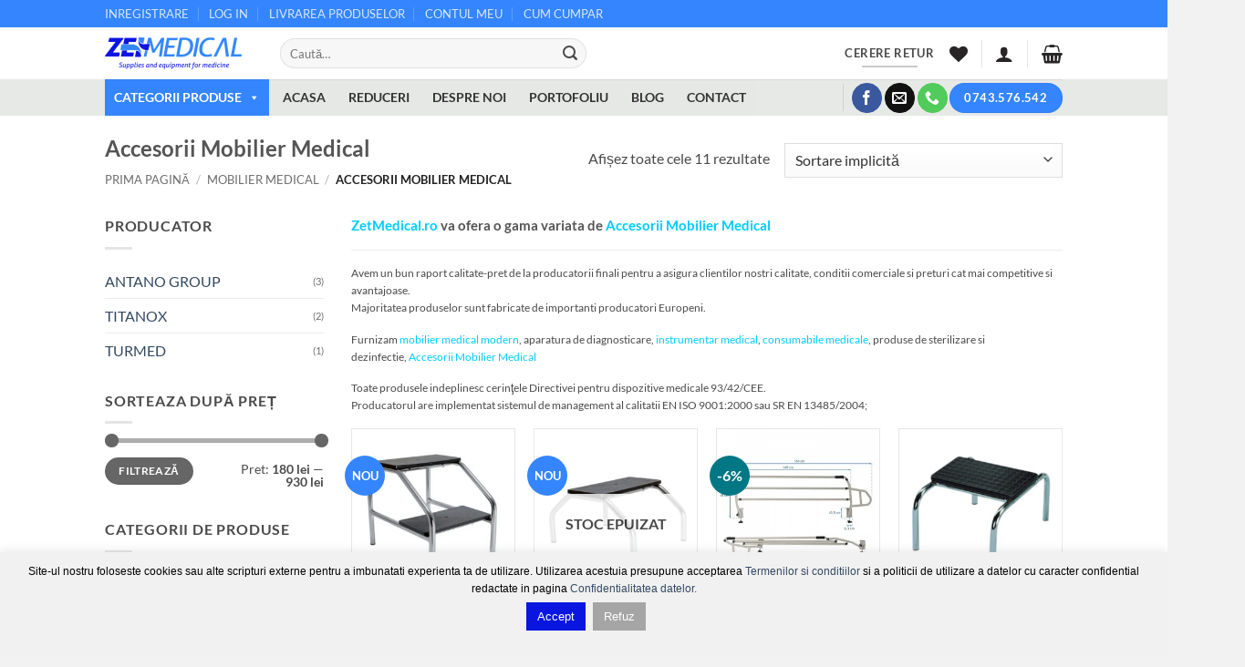

--- FILE ---
content_type: text/html; charset=UTF-8
request_url: https://www.zetmedical.ro/categorii-produse/mobilier-medical/accesorii-mobilier-medical/
body_size: 49163
content:
<!DOCTYPE html><html lang="ro-RO" class="loading-site no-js"><head><meta charset="UTF-8" /><link rel="profile" href="https://gmpg.org/xfn/11" /><link rel="pingback" href="https://www.zetmedical.ro/xmlrpc.php" /> <script>document.documentElement.className = document.documentElement.className + ' yes-js js_active js'</script> <script>(function(html){html.className = html.className.replace(/\bno-js\b/,'js')})(document.documentElement);</script> <meta name='robots' content='index, follow, max-image-preview:large, max-snippet:-1, max-video-preview:-1' /> <script type="text/javascript">function rgmkInitGoogleMaps(){window.rgmkGoogleMapsCallback=true;try{jQuery(document).trigger("rgmkGoogleMapsLoad")}catch(err){}}</script><meta name="viewport" content="width=device-width, initial-scale=1" />  <script data-cfasync="false" data-pagespeed-no-defer>window.dataLayerPYS = window.dataLayerPYS || [];</script> <link media="all" href="https://www.zetmedical.ro/wp-content/cache/autoptimize/css/autoptimize_47a1e1b81baef17a74be2400a146eaec.css" rel="stylesheet"><title>Accesorii Mobilier Medical | Laterale Pat | Scarita - ZetMedical</title><meta name="description" content="Comanda accesorii mobilier medical la un raport calitate-pret excelent. Oferim laterale pentru pat universale si scarite cu cadru de metal. Livrare rapida." /><link rel="canonical" href="https://www.zetmedical.ro/categorii-produse/mobilier-medical/accesorii-mobilier-medical/" /><meta property="og:locale" content="ro_RO" /><meta property="og:type" content="article" /><meta property="og:title" content="Accesorii Mobilier Medical | Laterale Pat | Scarita - ZetMedical" /><meta property="og:description" content="Comanda accesorii mobilier medical la un raport calitate-pret excelent. Oferim laterale pentru pat universale si scarite cu cadru de metal. Livrare rapida." /><meta property="og:url" content="https://www.zetmedical.ro/categorii-produse/mobilier-medical/accesorii-mobilier-medical/" /><meta property="og:site_name" content="Zetmedical" /><meta name="twitter:card" content="summary_large_image" /> <script type="application/ld+json" class="yoast-schema-graph">{"@context":"https://schema.org","@graph":[{"@type":"CollectionPage","@id":"https://www.zetmedical.ro/categorii-produse/mobilier-medical/accesorii-mobilier-medical/","url":"https://www.zetmedical.ro/categorii-produse/mobilier-medical/accesorii-mobilier-medical/","name":"Accesorii Mobilier Medical | Laterale Pat | Scarita - ZetMedical","isPartOf":{"@id":"https://www.zetmedical.ro/#website"},"primaryImageOfPage":{"@id":"https://www.zetmedical.ro/categorii-produse/mobilier-medical/accesorii-mobilier-medical/#primaryimage"},"image":{"@id":"https://www.zetmedical.ro/categorii-produse/mobilier-medical/accesorii-mobilier-medical/#primaryimage"},"thumbnailUrl":"https://www.zetmedical.ro/wp-content/uploads/2023/03/image-2023-03-31T121509.130.jpg","description":"Comanda accesorii mobilier medical la un raport calitate-pret excelent. Oferim laterale pentru pat universale si scarite cu cadru de metal. Livrare rapida.","breadcrumb":{"@id":"https://www.zetmedical.ro/categorii-produse/mobilier-medical/accesorii-mobilier-medical/#breadcrumb"},"inLanguage":"ro-RO"},{"@type":"ImageObject","inLanguage":"ro-RO","@id":"https://www.zetmedical.ro/categorii-produse/mobilier-medical/accesorii-mobilier-medical/#primaryimage","url":"https://www.zetmedical.ro/wp-content/uploads/2023/03/image-2023-03-31T121509.130.jpg","contentUrl":"https://www.zetmedical.ro/wp-content/uploads/2023/03/image-2023-03-31T121509.130.jpg","width":400,"height":400},{"@type":"BreadcrumbList","@id":"https://www.zetmedical.ro/categorii-produse/mobilier-medical/accesorii-mobilier-medical/#breadcrumb","itemListElement":[{"@type":"ListItem","position":1,"name":"Prima pagină","item":"https://www.zetmedical.ro/"},{"@type":"ListItem","position":2,"name":"Mobilier Medical","item":"https://www.zetmedical.ro/categorii-produse/mobilier-medical/"},{"@type":"ListItem","position":3,"name":"Accesorii Mobilier Medical"}]},{"@type":"WebSite","@id":"https://www.zetmedical.ro/#website","url":"https://www.zetmedical.ro/","name":"Zetmedical","description":"Consumabile Medicale, Mobilier Medical, Aparatura","publisher":{"@id":"https://www.zetmedical.ro/#organization"},"potentialAction":[{"@type":"SearchAction","target":{"@type":"EntryPoint","urlTemplate":"https://www.zetmedical.ro/?s={search_term_string}"},"query-input":{"@type":"PropertyValueSpecification","valueRequired":true,"valueName":"search_term_string"}}],"inLanguage":"ro-RO"},{"@type":"Organization","@id":"https://www.zetmedical.ro/#organization","name":"Zetmedical","url":"https://www.zetmedical.ro/","logo":{"@type":"ImageObject","inLanguage":"ro-RO","@id":"https://www.zetmedical.ro/#/schema/logo/image/","url":"https://www.zetmedical.ro/wp-content/uploads/2026/01/logo-zetmedical_opt_footer.webp","contentUrl":"https://www.zetmedical.ro/wp-content/uploads/2026/01/logo-zetmedical_opt_footer.webp","width":150,"height":35,"caption":"Zetmedical"},"image":{"@id":"https://www.zetmedical.ro/#/schema/logo/image/"},"sameAs":["https://www.facebook.com/ZetMedical/"]}]}</script>  <script type='application/javascript'  id='pys-version-script'>console.log('PixelYourSite Free version 11.1.5.2');</script> <link rel='dns-prefetch' href='//www.google.com' /><link rel='prefetch' href='https://www.zetmedical.ro/wp-content/themes/flatsome/assets/js/flatsome.js?ver=e2eddd6c228105dac048' /><link rel='prefetch' href='https://www.zetmedical.ro/wp-content/themes/flatsome/assets/js/chunk.slider.js?ver=3.20.4' /><link rel='prefetch' href='https://www.zetmedical.ro/wp-content/themes/flatsome/assets/js/chunk.popups.js?ver=3.20.4' /><link rel='prefetch' href='https://www.zetmedical.ro/wp-content/themes/flatsome/assets/js/chunk.tooltips.js?ver=3.20.4' /><link rel='prefetch' href='https://www.zetmedical.ro/wp-content/themes/flatsome/assets/js/woocommerce.js?ver=1c9be63d628ff7c3ff4c' /><link rel="alternate" type="application/rss+xml" title="Zetmedical &raquo; Flux" href="https://www.zetmedical.ro/feed/" /><link rel="alternate" type="application/rss+xml" title="Zetmedical &raquo; Flux comentarii" href="https://www.zetmedical.ro/comments/feed/" /><link rel="alternate" type="application/rss+xml" title="Zetmedical &raquo; Flux Accesorii Mobilier Medical Categorie" href="https://www.zetmedical.ro/categorii-produse/mobilier-medical/accesorii-mobilier-medical/feed/" /><style id='wp-img-auto-sizes-contain-inline-css' type='text/css'>img:is([sizes=auto i],[sizes^="auto," i]){contain-intrinsic-size:3000px 1500px}
/*# sourceURL=wp-img-auto-sizes-contain-inline-css */</style><style id='wp-emoji-styles-inline-css' type='text/css'>img.wp-smiley, img.emoji {
		display: inline !important;
		border: none !important;
		box-shadow: none !important;
		height: 1em !important;
		width: 1em !important;
		margin: 0 0.07em !important;
		vertical-align: -0.1em !important;
		background: none !important;
		padding: 0 !important;
	}
/*# sourceURL=wp-emoji-styles-inline-css */</style><style id='wp-block-library-inline-css' type='text/css'>:root{--wp-block-synced-color:#7a00df;--wp-block-synced-color--rgb:122,0,223;--wp-bound-block-color:var(--wp-block-synced-color);--wp-editor-canvas-background:#ddd;--wp-admin-theme-color:#007cba;--wp-admin-theme-color--rgb:0,124,186;--wp-admin-theme-color-darker-10:#006ba1;--wp-admin-theme-color-darker-10--rgb:0,107,160.5;--wp-admin-theme-color-darker-20:#005a87;--wp-admin-theme-color-darker-20--rgb:0,90,135;--wp-admin-border-width-focus:2px}@media (min-resolution:192dpi){:root{--wp-admin-border-width-focus:1.5px}}.wp-element-button{cursor:pointer}:root .has-very-light-gray-background-color{background-color:#eee}:root .has-very-dark-gray-background-color{background-color:#313131}:root .has-very-light-gray-color{color:#eee}:root .has-very-dark-gray-color{color:#313131}:root .has-vivid-green-cyan-to-vivid-cyan-blue-gradient-background{background:linear-gradient(135deg,#00d084,#0693e3)}:root .has-purple-crush-gradient-background{background:linear-gradient(135deg,#34e2e4,#4721fb 50%,#ab1dfe)}:root .has-hazy-dawn-gradient-background{background:linear-gradient(135deg,#faaca8,#dad0ec)}:root .has-subdued-olive-gradient-background{background:linear-gradient(135deg,#fafae1,#67a671)}:root .has-atomic-cream-gradient-background{background:linear-gradient(135deg,#fdd79a,#004a59)}:root .has-nightshade-gradient-background{background:linear-gradient(135deg,#330968,#31cdcf)}:root .has-midnight-gradient-background{background:linear-gradient(135deg,#020381,#2874fc)}:root{--wp--preset--font-size--normal:16px;--wp--preset--font-size--huge:42px}.has-regular-font-size{font-size:1em}.has-larger-font-size{font-size:2.625em}.has-normal-font-size{font-size:var(--wp--preset--font-size--normal)}.has-huge-font-size{font-size:var(--wp--preset--font-size--huge)}.has-text-align-center{text-align:center}.has-text-align-left{text-align:left}.has-text-align-right{text-align:right}.has-fit-text{white-space:nowrap!important}#end-resizable-editor-section{display:none}.aligncenter{clear:both}.items-justified-left{justify-content:flex-start}.items-justified-center{justify-content:center}.items-justified-right{justify-content:flex-end}.items-justified-space-between{justify-content:space-between}.screen-reader-text{border:0;clip-path:inset(50%);height:1px;margin:-1px;overflow:hidden;padding:0;position:absolute;width:1px;word-wrap:normal!important}.screen-reader-text:focus{background-color:#ddd;clip-path:none;color:#444;display:block;font-size:1em;height:auto;left:5px;line-height:normal;padding:15px 23px 14px;text-decoration:none;top:5px;width:auto;z-index:100000}html :where(.has-border-color){border-style:solid}html :where([style*=border-top-color]){border-top-style:solid}html :where([style*=border-right-color]){border-right-style:solid}html :where([style*=border-bottom-color]){border-bottom-style:solid}html :where([style*=border-left-color]){border-left-style:solid}html :where([style*=border-width]){border-style:solid}html :where([style*=border-top-width]){border-top-style:solid}html :where([style*=border-right-width]){border-right-style:solid}html :where([style*=border-bottom-width]){border-bottom-style:solid}html :where([style*=border-left-width]){border-left-style:solid}html :where(img[class*=wp-image-]){height:auto;max-width:100%}:where(figure){margin:0 0 1em}html :where(.is-position-sticky){--wp-admin--admin-bar--position-offset:var(--wp-admin--admin-bar--height,0px)}@media screen and (max-width:600px){html :where(.is-position-sticky){--wp-admin--admin-bar--position-offset:0px}}

/*# sourceURL=wp-block-library-inline-css */</style><style id='yith-wcwl-main-inline-css' type='text/css'>:root { --color-add-to-wishlist-background: #333333; --color-add-to-wishlist-text: #FFFFFF; --color-add-to-wishlist-border: #333333; --color-add-to-wishlist-background-hover: #333333; --color-add-to-wishlist-text-hover: #FFFFFF; --color-add-to-wishlist-border-hover: #333333; --rounded-corners-radius: 16px; --color-add-to-cart-background: #333333; --color-add-to-cart-text: #FFFFFF; --color-add-to-cart-border: #333333; --color-add-to-cart-background-hover: #4F4F4F; --color-add-to-cart-text-hover: #FFFFFF; --color-add-to-cart-border-hover: #4F4F4F; --add-to-cart-rounded-corners-radius: 16px; --color-button-style-1-background: #333333; --color-button-style-1-text: #FFFFFF; --color-button-style-1-border: #333333; --color-button-style-1-background-hover: #4F4F4F; --color-button-style-1-text-hover: #FFFFFF; --color-button-style-1-border-hover: #4F4F4F; --color-button-style-2-background: #333333; --color-button-style-2-text: #FFFFFF; --color-button-style-2-border: #333333; --color-button-style-2-background-hover: #4F4F4F; --color-button-style-2-text-hover: #FFFFFF; --color-button-style-2-border-hover: #4F4F4F; --color-wishlist-table-background: #FFFFFF; --color-wishlist-table-text: #6d6c6c; --color-wishlist-table-border: #FFFFFF; --color-headers-background: #F4F4F4; --color-share-button-color: #FFFFFF; --color-share-button-color-hover: #FFFFFF; --color-fb-button-background: #39599E; --color-fb-button-background-hover: #595A5A; --color-tw-button-background: #45AFE2; --color-tw-button-background-hover: #595A5A; --color-pr-button-background: #AB2E31; --color-pr-button-background-hover: #595A5A; --color-em-button-background: #FBB102; --color-em-button-background-hover: #595A5A; --color-wa-button-background: #00A901; --color-wa-button-background-hover: #595A5A; --feedback-duration: 3s } 
 :root { --color-add-to-wishlist-background: #333333; --color-add-to-wishlist-text: #FFFFFF; --color-add-to-wishlist-border: #333333; --color-add-to-wishlist-background-hover: #333333; --color-add-to-wishlist-text-hover: #FFFFFF; --color-add-to-wishlist-border-hover: #333333; --rounded-corners-radius: 16px; --color-add-to-cart-background: #333333; --color-add-to-cart-text: #FFFFFF; --color-add-to-cart-border: #333333; --color-add-to-cart-background-hover: #4F4F4F; --color-add-to-cart-text-hover: #FFFFFF; --color-add-to-cart-border-hover: #4F4F4F; --add-to-cart-rounded-corners-radius: 16px; --color-button-style-1-background: #333333; --color-button-style-1-text: #FFFFFF; --color-button-style-1-border: #333333; --color-button-style-1-background-hover: #4F4F4F; --color-button-style-1-text-hover: #FFFFFF; --color-button-style-1-border-hover: #4F4F4F; --color-button-style-2-background: #333333; --color-button-style-2-text: #FFFFFF; --color-button-style-2-border: #333333; --color-button-style-2-background-hover: #4F4F4F; --color-button-style-2-text-hover: #FFFFFF; --color-button-style-2-border-hover: #4F4F4F; --color-wishlist-table-background: #FFFFFF; --color-wishlist-table-text: #6d6c6c; --color-wishlist-table-border: #FFFFFF; --color-headers-background: #F4F4F4; --color-share-button-color: #FFFFFF; --color-share-button-color-hover: #FFFFFF; --color-fb-button-background: #39599E; --color-fb-button-background-hover: #595A5A; --color-tw-button-background: #45AFE2; --color-tw-button-background-hover: #595A5A; --color-pr-button-background: #AB2E31; --color-pr-button-background-hover: #595A5A; --color-em-button-background: #FBB102; --color-em-button-background-hover: #595A5A; --color-wa-button-background: #00A901; --color-wa-button-background-hover: #595A5A; --feedback-duration: 3s } 
 :root { --color-add-to-wishlist-background: #333333; --color-add-to-wishlist-text: #FFFFFF; --color-add-to-wishlist-border: #333333; --color-add-to-wishlist-background-hover: #333333; --color-add-to-wishlist-text-hover: #FFFFFF; --color-add-to-wishlist-border-hover: #333333; --rounded-corners-radius: 16px; --color-add-to-cart-background: #333333; --color-add-to-cart-text: #FFFFFF; --color-add-to-cart-border: #333333; --color-add-to-cart-background-hover: #4F4F4F; --color-add-to-cart-text-hover: #FFFFFF; --color-add-to-cart-border-hover: #4F4F4F; --add-to-cart-rounded-corners-radius: 16px; --color-button-style-1-background: #333333; --color-button-style-1-text: #FFFFFF; --color-button-style-1-border: #333333; --color-button-style-1-background-hover: #4F4F4F; --color-button-style-1-text-hover: #FFFFFF; --color-button-style-1-border-hover: #4F4F4F; --color-button-style-2-background: #333333; --color-button-style-2-text: #FFFFFF; --color-button-style-2-border: #333333; --color-button-style-2-background-hover: #4F4F4F; --color-button-style-2-text-hover: #FFFFFF; --color-button-style-2-border-hover: #4F4F4F; --color-wishlist-table-background: #FFFFFF; --color-wishlist-table-text: #6d6c6c; --color-wishlist-table-border: #FFFFFF; --color-headers-background: #F4F4F4; --color-share-button-color: #FFFFFF; --color-share-button-color-hover: #FFFFFF; --color-fb-button-background: #39599E; --color-fb-button-background-hover: #595A5A; --color-tw-button-background: #45AFE2; --color-tw-button-background-hover: #595A5A; --color-pr-button-background: #AB2E31; --color-pr-button-background-hover: #595A5A; --color-em-button-background: #FBB102; --color-em-button-background-hover: #595A5A; --color-wa-button-background: #00A901; --color-wa-button-background-hover: #595A5A; --feedback-duration: 3s } 
 :root { --color-add-to-wishlist-background: #333333; --color-add-to-wishlist-text: #FFFFFF; --color-add-to-wishlist-border: #333333; --color-add-to-wishlist-background-hover: #333333; --color-add-to-wishlist-text-hover: #FFFFFF; --color-add-to-wishlist-border-hover: #333333; --rounded-corners-radius: 16px; --color-add-to-cart-background: #333333; --color-add-to-cart-text: #FFFFFF; --color-add-to-cart-border: #333333; --color-add-to-cart-background-hover: #4F4F4F; --color-add-to-cart-text-hover: #FFFFFF; --color-add-to-cart-border-hover: #4F4F4F; --add-to-cart-rounded-corners-radius: 16px; --color-button-style-1-background: #333333; --color-button-style-1-text: #FFFFFF; --color-button-style-1-border: #333333; --color-button-style-1-background-hover: #4F4F4F; --color-button-style-1-text-hover: #FFFFFF; --color-button-style-1-border-hover: #4F4F4F; --color-button-style-2-background: #333333; --color-button-style-2-text: #FFFFFF; --color-button-style-2-border: #333333; --color-button-style-2-background-hover: #4F4F4F; --color-button-style-2-text-hover: #FFFFFF; --color-button-style-2-border-hover: #4F4F4F; --color-wishlist-table-background: #FFFFFF; --color-wishlist-table-text: #6d6c6c; --color-wishlist-table-border: #FFFFFF; --color-headers-background: #F4F4F4; --color-share-button-color: #FFFFFF; --color-share-button-color-hover: #FFFFFF; --color-fb-button-background: #39599E; --color-fb-button-background-hover: #595A5A; --color-tw-button-background: #45AFE2; --color-tw-button-background-hover: #595A5A; --color-pr-button-background: #AB2E31; --color-pr-button-background-hover: #595A5A; --color-em-button-background: #FBB102; --color-em-button-background-hover: #595A5A; --color-wa-button-background: #00A901; --color-wa-button-background-hover: #595A5A; --feedback-duration: 3s } 
 :root { --color-add-to-wishlist-background: #333333; --color-add-to-wishlist-text: #FFFFFF; --color-add-to-wishlist-border: #333333; --color-add-to-wishlist-background-hover: #333333; --color-add-to-wishlist-text-hover: #FFFFFF; --color-add-to-wishlist-border-hover: #333333; --rounded-corners-radius: 16px; --color-add-to-cart-background: #333333; --color-add-to-cart-text: #FFFFFF; --color-add-to-cart-border: #333333; --color-add-to-cart-background-hover: #4F4F4F; --color-add-to-cart-text-hover: #FFFFFF; --color-add-to-cart-border-hover: #4F4F4F; --add-to-cart-rounded-corners-radius: 16px; --color-button-style-1-background: #333333; --color-button-style-1-text: #FFFFFF; --color-button-style-1-border: #333333; --color-button-style-1-background-hover: #4F4F4F; --color-button-style-1-text-hover: #FFFFFF; --color-button-style-1-border-hover: #4F4F4F; --color-button-style-2-background: #333333; --color-button-style-2-text: #FFFFFF; --color-button-style-2-border: #333333; --color-button-style-2-background-hover: #4F4F4F; --color-button-style-2-text-hover: #FFFFFF; --color-button-style-2-border-hover: #4F4F4F; --color-wishlist-table-background: #FFFFFF; --color-wishlist-table-text: #6d6c6c; --color-wishlist-table-border: #FFFFFF; --color-headers-background: #F4F4F4; --color-share-button-color: #FFFFFF; --color-share-button-color-hover: #FFFFFF; --color-fb-button-background: #39599E; --color-fb-button-background-hover: #595A5A; --color-tw-button-background: #45AFE2; --color-tw-button-background-hover: #595A5A; --color-pr-button-background: #AB2E31; --color-pr-button-background-hover: #595A5A; --color-em-button-background: #FBB102; --color-em-button-background-hover: #595A5A; --color-wa-button-background: #00A901; --color-wa-button-background-hover: #595A5A; --feedback-duration: 3s } 
 :root { --color-add-to-wishlist-background: #333333; --color-add-to-wishlist-text: #FFFFFF; --color-add-to-wishlist-border: #333333; --color-add-to-wishlist-background-hover: #333333; --color-add-to-wishlist-text-hover: #FFFFFF; --color-add-to-wishlist-border-hover: #333333; --rounded-corners-radius: 16px; --color-add-to-cart-background: #333333; --color-add-to-cart-text: #FFFFFF; --color-add-to-cart-border: #333333; --color-add-to-cart-background-hover: #4F4F4F; --color-add-to-cart-text-hover: #FFFFFF; --color-add-to-cart-border-hover: #4F4F4F; --add-to-cart-rounded-corners-radius: 16px; --color-button-style-1-background: #333333; --color-button-style-1-text: #FFFFFF; --color-button-style-1-border: #333333; --color-button-style-1-background-hover: #4F4F4F; --color-button-style-1-text-hover: #FFFFFF; --color-button-style-1-border-hover: #4F4F4F; --color-button-style-2-background: #333333; --color-button-style-2-text: #FFFFFF; --color-button-style-2-border: #333333; --color-button-style-2-background-hover: #4F4F4F; --color-button-style-2-text-hover: #FFFFFF; --color-button-style-2-border-hover: #4F4F4F; --color-wishlist-table-background: #FFFFFF; --color-wishlist-table-text: #6d6c6c; --color-wishlist-table-border: #FFFFFF; --color-headers-background: #F4F4F4; --color-share-button-color: #FFFFFF; --color-share-button-color-hover: #FFFFFF; --color-fb-button-background: #39599E; --color-fb-button-background-hover: #595A5A; --color-tw-button-background: #45AFE2; --color-tw-button-background-hover: #595A5A; --color-pr-button-background: #AB2E31; --color-pr-button-background-hover: #595A5A; --color-em-button-background: #FBB102; --color-em-button-background-hover: #595A5A; --color-wa-button-background: #00A901; --color-wa-button-background-hover: #595A5A; --feedback-duration: 3s } 
 :root { --color-add-to-wishlist-background: #333333; --color-add-to-wishlist-text: #FFFFFF; --color-add-to-wishlist-border: #333333; --color-add-to-wishlist-background-hover: #333333; --color-add-to-wishlist-text-hover: #FFFFFF; --color-add-to-wishlist-border-hover: #333333; --rounded-corners-radius: 16px; --color-add-to-cart-background: #333333; --color-add-to-cart-text: #FFFFFF; --color-add-to-cart-border: #333333; --color-add-to-cart-background-hover: #4F4F4F; --color-add-to-cart-text-hover: #FFFFFF; --color-add-to-cart-border-hover: #4F4F4F; --add-to-cart-rounded-corners-radius: 16px; --color-button-style-1-background: #333333; --color-button-style-1-text: #FFFFFF; --color-button-style-1-border: #333333; --color-button-style-1-background-hover: #4F4F4F; --color-button-style-1-text-hover: #FFFFFF; --color-button-style-1-border-hover: #4F4F4F; --color-button-style-2-background: #333333; --color-button-style-2-text: #FFFFFF; --color-button-style-2-border: #333333; --color-button-style-2-background-hover: #4F4F4F; --color-button-style-2-text-hover: #FFFFFF; --color-button-style-2-border-hover: #4F4F4F; --color-wishlist-table-background: #FFFFFF; --color-wishlist-table-text: #6d6c6c; --color-wishlist-table-border: #FFFFFF; --color-headers-background: #F4F4F4; --color-share-button-color: #FFFFFF; --color-share-button-color-hover: #FFFFFF; --color-fb-button-background: #39599E; --color-fb-button-background-hover: #595A5A; --color-tw-button-background: #45AFE2; --color-tw-button-background-hover: #595A5A; --color-pr-button-background: #AB2E31; --color-pr-button-background-hover: #595A5A; --color-em-button-background: #FBB102; --color-em-button-background-hover: #595A5A; --color-wa-button-background: #00A901; --color-wa-button-background-hover: #595A5A; --feedback-duration: 3s } 
 :root { --color-add-to-wishlist-background: #333333; --color-add-to-wishlist-text: #FFFFFF; --color-add-to-wishlist-border: #333333; --color-add-to-wishlist-background-hover: #333333; --color-add-to-wishlist-text-hover: #FFFFFF; --color-add-to-wishlist-border-hover: #333333; --rounded-corners-radius: 16px; --color-add-to-cart-background: #333333; --color-add-to-cart-text: #FFFFFF; --color-add-to-cart-border: #333333; --color-add-to-cart-background-hover: #4F4F4F; --color-add-to-cart-text-hover: #FFFFFF; --color-add-to-cart-border-hover: #4F4F4F; --add-to-cart-rounded-corners-radius: 16px; --color-button-style-1-background: #333333; --color-button-style-1-text: #FFFFFF; --color-button-style-1-border: #333333; --color-button-style-1-background-hover: #4F4F4F; --color-button-style-1-text-hover: #FFFFFF; --color-button-style-1-border-hover: #4F4F4F; --color-button-style-2-background: #333333; --color-button-style-2-text: #FFFFFF; --color-button-style-2-border: #333333; --color-button-style-2-background-hover: #4F4F4F; --color-button-style-2-text-hover: #FFFFFF; --color-button-style-2-border-hover: #4F4F4F; --color-wishlist-table-background: #FFFFFF; --color-wishlist-table-text: #6d6c6c; --color-wishlist-table-border: #FFFFFF; --color-headers-background: #F4F4F4; --color-share-button-color: #FFFFFF; --color-share-button-color-hover: #FFFFFF; --color-fb-button-background: #39599E; --color-fb-button-background-hover: #595A5A; --color-tw-button-background: #45AFE2; --color-tw-button-background-hover: #595A5A; --color-pr-button-background: #AB2E31; --color-pr-button-background-hover: #595A5A; --color-em-button-background: #FBB102; --color-em-button-background-hover: #595A5A; --color-wa-button-background: #00A901; --color-wa-button-background-hover: #595A5A; --feedback-duration: 3s } 
 :root { --color-add-to-wishlist-background: #333333; --color-add-to-wishlist-text: #FFFFFF; --color-add-to-wishlist-border: #333333; --color-add-to-wishlist-background-hover: #333333; --color-add-to-wishlist-text-hover: #FFFFFF; --color-add-to-wishlist-border-hover: #333333; --rounded-corners-radius: 16px; --color-add-to-cart-background: #333333; --color-add-to-cart-text: #FFFFFF; --color-add-to-cart-border: #333333; --color-add-to-cart-background-hover: #4F4F4F; --color-add-to-cart-text-hover: #FFFFFF; --color-add-to-cart-border-hover: #4F4F4F; --add-to-cart-rounded-corners-radius: 16px; --color-button-style-1-background: #333333; --color-button-style-1-text: #FFFFFF; --color-button-style-1-border: #333333; --color-button-style-1-background-hover: #4F4F4F; --color-button-style-1-text-hover: #FFFFFF; --color-button-style-1-border-hover: #4F4F4F; --color-button-style-2-background: #333333; --color-button-style-2-text: #FFFFFF; --color-button-style-2-border: #333333; --color-button-style-2-background-hover: #4F4F4F; --color-button-style-2-text-hover: #FFFFFF; --color-button-style-2-border-hover: #4F4F4F; --color-wishlist-table-background: #FFFFFF; --color-wishlist-table-text: #6d6c6c; --color-wishlist-table-border: #FFFFFF; --color-headers-background: #F4F4F4; --color-share-button-color: #FFFFFF; --color-share-button-color-hover: #FFFFFF; --color-fb-button-background: #39599E; --color-fb-button-background-hover: #595A5A; --color-tw-button-background: #45AFE2; --color-tw-button-background-hover: #595A5A; --color-pr-button-background: #AB2E31; --color-pr-button-background-hover: #595A5A; --color-em-button-background: #FBB102; --color-em-button-background-hover: #595A5A; --color-wa-button-background: #00A901; --color-wa-button-background-hover: #595A5A; --feedback-duration: 3s } 
 :root { --color-add-to-wishlist-background: #333333; --color-add-to-wishlist-text: #FFFFFF; --color-add-to-wishlist-border: #333333; --color-add-to-wishlist-background-hover: #333333; --color-add-to-wishlist-text-hover: #FFFFFF; --color-add-to-wishlist-border-hover: #333333; --rounded-corners-radius: 16px; --color-add-to-cart-background: #333333; --color-add-to-cart-text: #FFFFFF; --color-add-to-cart-border: #333333; --color-add-to-cart-background-hover: #4F4F4F; --color-add-to-cart-text-hover: #FFFFFF; --color-add-to-cart-border-hover: #4F4F4F; --add-to-cart-rounded-corners-radius: 16px; --color-button-style-1-background: #333333; --color-button-style-1-text: #FFFFFF; --color-button-style-1-border: #333333; --color-button-style-1-background-hover: #4F4F4F; --color-button-style-1-text-hover: #FFFFFF; --color-button-style-1-border-hover: #4F4F4F; --color-button-style-2-background: #333333; --color-button-style-2-text: #FFFFFF; --color-button-style-2-border: #333333; --color-button-style-2-background-hover: #4F4F4F; --color-button-style-2-text-hover: #FFFFFF; --color-button-style-2-border-hover: #4F4F4F; --color-wishlist-table-background: #FFFFFF; --color-wishlist-table-text: #6d6c6c; --color-wishlist-table-border: #FFFFFF; --color-headers-background: #F4F4F4; --color-share-button-color: #FFFFFF; --color-share-button-color-hover: #FFFFFF; --color-fb-button-background: #39599E; --color-fb-button-background-hover: #595A5A; --color-tw-button-background: #45AFE2; --color-tw-button-background-hover: #595A5A; --color-pr-button-background: #AB2E31; --color-pr-button-background-hover: #595A5A; --color-em-button-background: #FBB102; --color-em-button-background-hover: #595A5A; --color-wa-button-background: #00A901; --color-wa-button-background-hover: #595A5A; --feedback-duration: 3s } 
 :root { --color-add-to-wishlist-background: #333333; --color-add-to-wishlist-text: #FFFFFF; --color-add-to-wishlist-border: #333333; --color-add-to-wishlist-background-hover: #333333; --color-add-to-wishlist-text-hover: #FFFFFF; --color-add-to-wishlist-border-hover: #333333; --rounded-corners-radius: 16px; --color-add-to-cart-background: #333333; --color-add-to-cart-text: #FFFFFF; --color-add-to-cart-border: #333333; --color-add-to-cart-background-hover: #4F4F4F; --color-add-to-cart-text-hover: #FFFFFF; --color-add-to-cart-border-hover: #4F4F4F; --add-to-cart-rounded-corners-radius: 16px; --color-button-style-1-background: #333333; --color-button-style-1-text: #FFFFFF; --color-button-style-1-border: #333333; --color-button-style-1-background-hover: #4F4F4F; --color-button-style-1-text-hover: #FFFFFF; --color-button-style-1-border-hover: #4F4F4F; --color-button-style-2-background: #333333; --color-button-style-2-text: #FFFFFF; --color-button-style-2-border: #333333; --color-button-style-2-background-hover: #4F4F4F; --color-button-style-2-text-hover: #FFFFFF; --color-button-style-2-border-hover: #4F4F4F; --color-wishlist-table-background: #FFFFFF; --color-wishlist-table-text: #6d6c6c; --color-wishlist-table-border: #FFFFFF; --color-headers-background: #F4F4F4; --color-share-button-color: #FFFFFF; --color-share-button-color-hover: #FFFFFF; --color-fb-button-background: #39599E; --color-fb-button-background-hover: #595A5A; --color-tw-button-background: #45AFE2; --color-tw-button-background-hover: #595A5A; --color-pr-button-background: #AB2E31; --color-pr-button-background-hover: #595A5A; --color-em-button-background: #FBB102; --color-em-button-background-hover: #595A5A; --color-wa-button-background: #00A901; --color-wa-button-background-hover: #595A5A; --feedback-duration: 3s } 
/*# sourceURL=yith-wcwl-main-inline-css */</style><style id='global-styles-inline-css' type='text/css'>:root{--wp--preset--aspect-ratio--square: 1;--wp--preset--aspect-ratio--4-3: 4/3;--wp--preset--aspect-ratio--3-4: 3/4;--wp--preset--aspect-ratio--3-2: 3/2;--wp--preset--aspect-ratio--2-3: 2/3;--wp--preset--aspect-ratio--16-9: 16/9;--wp--preset--aspect-ratio--9-16: 9/16;--wp--preset--color--black: #000000;--wp--preset--color--cyan-bluish-gray: #abb8c3;--wp--preset--color--white: #ffffff;--wp--preset--color--pale-pink: #f78da7;--wp--preset--color--vivid-red: #cf2e2e;--wp--preset--color--luminous-vivid-orange: #ff6900;--wp--preset--color--luminous-vivid-amber: #fcb900;--wp--preset--color--light-green-cyan: #7bdcb5;--wp--preset--color--vivid-green-cyan: #00d084;--wp--preset--color--pale-cyan-blue: #8ed1fc;--wp--preset--color--vivid-cyan-blue: #0693e3;--wp--preset--color--vivid-purple: #9b51e0;--wp--preset--color--primary: #3485ff;--wp--preset--color--secondary: #007784;--wp--preset--color--success: #627D47;--wp--preset--color--alert: #f98b33;--wp--preset--gradient--vivid-cyan-blue-to-vivid-purple: linear-gradient(135deg,rgb(6,147,227) 0%,rgb(155,81,224) 100%);--wp--preset--gradient--light-green-cyan-to-vivid-green-cyan: linear-gradient(135deg,rgb(122,220,180) 0%,rgb(0,208,130) 100%);--wp--preset--gradient--luminous-vivid-amber-to-luminous-vivid-orange: linear-gradient(135deg,rgb(252,185,0) 0%,rgb(255,105,0) 100%);--wp--preset--gradient--luminous-vivid-orange-to-vivid-red: linear-gradient(135deg,rgb(255,105,0) 0%,rgb(207,46,46) 100%);--wp--preset--gradient--very-light-gray-to-cyan-bluish-gray: linear-gradient(135deg,rgb(238,238,238) 0%,rgb(169,184,195) 100%);--wp--preset--gradient--cool-to-warm-spectrum: linear-gradient(135deg,rgb(74,234,220) 0%,rgb(151,120,209) 20%,rgb(207,42,186) 40%,rgb(238,44,130) 60%,rgb(251,105,98) 80%,rgb(254,248,76) 100%);--wp--preset--gradient--blush-light-purple: linear-gradient(135deg,rgb(255,206,236) 0%,rgb(152,150,240) 100%);--wp--preset--gradient--blush-bordeaux: linear-gradient(135deg,rgb(254,205,165) 0%,rgb(254,45,45) 50%,rgb(107,0,62) 100%);--wp--preset--gradient--luminous-dusk: linear-gradient(135deg,rgb(255,203,112) 0%,rgb(199,81,192) 50%,rgb(65,88,208) 100%);--wp--preset--gradient--pale-ocean: linear-gradient(135deg,rgb(255,245,203) 0%,rgb(182,227,212) 50%,rgb(51,167,181) 100%);--wp--preset--gradient--electric-grass: linear-gradient(135deg,rgb(202,248,128) 0%,rgb(113,206,126) 100%);--wp--preset--gradient--midnight: linear-gradient(135deg,rgb(2,3,129) 0%,rgb(40,116,252) 100%);--wp--preset--font-size--small: 13px;--wp--preset--font-size--medium: 20px;--wp--preset--font-size--large: 36px;--wp--preset--font-size--x-large: 42px;--wp--preset--spacing--20: 0.44rem;--wp--preset--spacing--30: 0.67rem;--wp--preset--spacing--40: 1rem;--wp--preset--spacing--50: 1.5rem;--wp--preset--spacing--60: 2.25rem;--wp--preset--spacing--70: 3.38rem;--wp--preset--spacing--80: 5.06rem;--wp--preset--shadow--natural: 6px 6px 9px rgba(0, 0, 0, 0.2);--wp--preset--shadow--deep: 12px 12px 50px rgba(0, 0, 0, 0.4);--wp--preset--shadow--sharp: 6px 6px 0px rgba(0, 0, 0, 0.2);--wp--preset--shadow--outlined: 6px 6px 0px -3px rgb(255, 255, 255), 6px 6px rgb(0, 0, 0);--wp--preset--shadow--crisp: 6px 6px 0px rgb(0, 0, 0);}:where(body) { margin: 0; }.wp-site-blocks > .alignleft { float: left; margin-right: 2em; }.wp-site-blocks > .alignright { float: right; margin-left: 2em; }.wp-site-blocks > .aligncenter { justify-content: center; margin-left: auto; margin-right: auto; }:where(.is-layout-flex){gap: 0.5em;}:where(.is-layout-grid){gap: 0.5em;}.is-layout-flow > .alignleft{float: left;margin-inline-start: 0;margin-inline-end: 2em;}.is-layout-flow > .alignright{float: right;margin-inline-start: 2em;margin-inline-end: 0;}.is-layout-flow > .aligncenter{margin-left: auto !important;margin-right: auto !important;}.is-layout-constrained > .alignleft{float: left;margin-inline-start: 0;margin-inline-end: 2em;}.is-layout-constrained > .alignright{float: right;margin-inline-start: 2em;margin-inline-end: 0;}.is-layout-constrained > .aligncenter{margin-left: auto !important;margin-right: auto !important;}.is-layout-constrained > :where(:not(.alignleft):not(.alignright):not(.alignfull)){margin-left: auto !important;margin-right: auto !important;}body .is-layout-flex{display: flex;}.is-layout-flex{flex-wrap: wrap;align-items: center;}.is-layout-flex > :is(*, div){margin: 0;}body .is-layout-grid{display: grid;}.is-layout-grid > :is(*, div){margin: 0;}body{padding-top: 0px;padding-right: 0px;padding-bottom: 0px;padding-left: 0px;}a:where(:not(.wp-element-button)){text-decoration: none;}:root :where(.wp-element-button, .wp-block-button__link){background-color: #32373c;border-width: 0;color: #fff;font-family: inherit;font-size: inherit;font-style: inherit;font-weight: inherit;letter-spacing: inherit;line-height: inherit;padding-top: calc(0.667em + 2px);padding-right: calc(1.333em + 2px);padding-bottom: calc(0.667em + 2px);padding-left: calc(1.333em + 2px);text-decoration: none;text-transform: inherit;}.has-black-color{color: var(--wp--preset--color--black) !important;}.has-cyan-bluish-gray-color{color: var(--wp--preset--color--cyan-bluish-gray) !important;}.has-white-color{color: var(--wp--preset--color--white) !important;}.has-pale-pink-color{color: var(--wp--preset--color--pale-pink) !important;}.has-vivid-red-color{color: var(--wp--preset--color--vivid-red) !important;}.has-luminous-vivid-orange-color{color: var(--wp--preset--color--luminous-vivid-orange) !important;}.has-luminous-vivid-amber-color{color: var(--wp--preset--color--luminous-vivid-amber) !important;}.has-light-green-cyan-color{color: var(--wp--preset--color--light-green-cyan) !important;}.has-vivid-green-cyan-color{color: var(--wp--preset--color--vivid-green-cyan) !important;}.has-pale-cyan-blue-color{color: var(--wp--preset--color--pale-cyan-blue) !important;}.has-vivid-cyan-blue-color{color: var(--wp--preset--color--vivid-cyan-blue) !important;}.has-vivid-purple-color{color: var(--wp--preset--color--vivid-purple) !important;}.has-primary-color{color: var(--wp--preset--color--primary) !important;}.has-secondary-color{color: var(--wp--preset--color--secondary) !important;}.has-success-color{color: var(--wp--preset--color--success) !important;}.has-alert-color{color: var(--wp--preset--color--alert) !important;}.has-black-background-color{background-color: var(--wp--preset--color--black) !important;}.has-cyan-bluish-gray-background-color{background-color: var(--wp--preset--color--cyan-bluish-gray) !important;}.has-white-background-color{background-color: var(--wp--preset--color--white) !important;}.has-pale-pink-background-color{background-color: var(--wp--preset--color--pale-pink) !important;}.has-vivid-red-background-color{background-color: var(--wp--preset--color--vivid-red) !important;}.has-luminous-vivid-orange-background-color{background-color: var(--wp--preset--color--luminous-vivid-orange) !important;}.has-luminous-vivid-amber-background-color{background-color: var(--wp--preset--color--luminous-vivid-amber) !important;}.has-light-green-cyan-background-color{background-color: var(--wp--preset--color--light-green-cyan) !important;}.has-vivid-green-cyan-background-color{background-color: var(--wp--preset--color--vivid-green-cyan) !important;}.has-pale-cyan-blue-background-color{background-color: var(--wp--preset--color--pale-cyan-blue) !important;}.has-vivid-cyan-blue-background-color{background-color: var(--wp--preset--color--vivid-cyan-blue) !important;}.has-vivid-purple-background-color{background-color: var(--wp--preset--color--vivid-purple) !important;}.has-primary-background-color{background-color: var(--wp--preset--color--primary) !important;}.has-secondary-background-color{background-color: var(--wp--preset--color--secondary) !important;}.has-success-background-color{background-color: var(--wp--preset--color--success) !important;}.has-alert-background-color{background-color: var(--wp--preset--color--alert) !important;}.has-black-border-color{border-color: var(--wp--preset--color--black) !important;}.has-cyan-bluish-gray-border-color{border-color: var(--wp--preset--color--cyan-bluish-gray) !important;}.has-white-border-color{border-color: var(--wp--preset--color--white) !important;}.has-pale-pink-border-color{border-color: var(--wp--preset--color--pale-pink) !important;}.has-vivid-red-border-color{border-color: var(--wp--preset--color--vivid-red) !important;}.has-luminous-vivid-orange-border-color{border-color: var(--wp--preset--color--luminous-vivid-orange) !important;}.has-luminous-vivid-amber-border-color{border-color: var(--wp--preset--color--luminous-vivid-amber) !important;}.has-light-green-cyan-border-color{border-color: var(--wp--preset--color--light-green-cyan) !important;}.has-vivid-green-cyan-border-color{border-color: var(--wp--preset--color--vivid-green-cyan) !important;}.has-pale-cyan-blue-border-color{border-color: var(--wp--preset--color--pale-cyan-blue) !important;}.has-vivid-cyan-blue-border-color{border-color: var(--wp--preset--color--vivid-cyan-blue) !important;}.has-vivid-purple-border-color{border-color: var(--wp--preset--color--vivid-purple) !important;}.has-primary-border-color{border-color: var(--wp--preset--color--primary) !important;}.has-secondary-border-color{border-color: var(--wp--preset--color--secondary) !important;}.has-success-border-color{border-color: var(--wp--preset--color--success) !important;}.has-alert-border-color{border-color: var(--wp--preset--color--alert) !important;}.has-vivid-cyan-blue-to-vivid-purple-gradient-background{background: var(--wp--preset--gradient--vivid-cyan-blue-to-vivid-purple) !important;}.has-light-green-cyan-to-vivid-green-cyan-gradient-background{background: var(--wp--preset--gradient--light-green-cyan-to-vivid-green-cyan) !important;}.has-luminous-vivid-amber-to-luminous-vivid-orange-gradient-background{background: var(--wp--preset--gradient--luminous-vivid-amber-to-luminous-vivid-orange) !important;}.has-luminous-vivid-orange-to-vivid-red-gradient-background{background: var(--wp--preset--gradient--luminous-vivid-orange-to-vivid-red) !important;}.has-very-light-gray-to-cyan-bluish-gray-gradient-background{background: var(--wp--preset--gradient--very-light-gray-to-cyan-bluish-gray) !important;}.has-cool-to-warm-spectrum-gradient-background{background: var(--wp--preset--gradient--cool-to-warm-spectrum) !important;}.has-blush-light-purple-gradient-background{background: var(--wp--preset--gradient--blush-light-purple) !important;}.has-blush-bordeaux-gradient-background{background: var(--wp--preset--gradient--blush-bordeaux) !important;}.has-luminous-dusk-gradient-background{background: var(--wp--preset--gradient--luminous-dusk) !important;}.has-pale-ocean-gradient-background{background: var(--wp--preset--gradient--pale-ocean) !important;}.has-electric-grass-gradient-background{background: var(--wp--preset--gradient--electric-grass) !important;}.has-midnight-gradient-background{background: var(--wp--preset--gradient--midnight) !important;}.has-small-font-size{font-size: var(--wp--preset--font-size--small) !important;}.has-medium-font-size{font-size: var(--wp--preset--font-size--medium) !important;}.has-large-font-size{font-size: var(--wp--preset--font-size--large) !important;}.has-x-large-font-size{font-size: var(--wp--preset--font-size--x-large) !important;}
/*# sourceURL=global-styles-inline-css */</style><style id='contact-form-7-inline-css' type='text/css'>.wpcf7 .wpcf7-recaptcha iframe {margin-bottom: 0;}.wpcf7 .wpcf7-recaptcha[data-align="center"] > div {margin: 0 auto;}.wpcf7 .wpcf7-recaptcha[data-align="right"] > div {margin: 0 0 0 auto;}
/*# sourceURL=contact-form-7-inline-css */</style><style id='woocommerce-inline-inline-css' type='text/css'>.woocommerce form .form-row .required { visibility: visible; }
/*# sourceURL=woocommerce-inline-inline-css */</style><link rel='stylesheet' id='megamenu-css' href='https://www.zetmedical.ro/wp-content/cache/autoptimize/css/autoptimize_single_76ba9c3619b3e51a150636a3b0378e6e.css?ver=845f72' type='text/css' media='all' /><link rel='stylesheet' id='dashicons-css' href='https://www.zetmedical.ro/wp-includes/css/dashicons.min.css?ver=6.9' type='text/css' media='all' /><style id='dashicons-inline-css' type='text/css'>[data-font="Dashicons"]:before {font-family: 'Dashicons' !important;content: attr(data-icon) !important;speak: none !important;font-weight: normal !important;font-variant: normal !important;text-transform: none !important;line-height: 1 !important;font-style: normal !important;-webkit-font-smoothing: antialiased !important;-moz-osx-font-smoothing: grayscale !important;}
/*# sourceURL=dashicons-inline-css */</style><style id='yith-wcan-shortcodes-inline-css' type='text/css'>:root{
	--yith-wcan-filters_colors_titles: #434343;
	--yith-wcan-filters_colors_background: #FFFFFF;
	--yith-wcan-filters_colors_accent: #A7144C;
	--yith-wcan-filters_colors_accent_r: 167;
	--yith-wcan-filters_colors_accent_g: 20;
	--yith-wcan-filters_colors_accent_b: 76;
	--yith-wcan-color_swatches_border_radius: 100%;
	--yith-wcan-color_swatches_size: 30px;
	--yith-wcan-labels_style_background: #FFFFFF;
	--yith-wcan-labels_style_background_hover: #A7144C;
	--yith-wcan-labels_style_background_active: #A7144C;
	--yith-wcan-labels_style_text: #434343;
	--yith-wcan-labels_style_text_hover: #FFFFFF;
	--yith-wcan-labels_style_text_active: #FFFFFF;
	--yith-wcan-anchors_style_text: #434343;
	--yith-wcan-anchors_style_text_hover: #A7144C;
	--yith-wcan-anchors_style_text_active: #A7144C;
}
/*# sourceURL=yith-wcan-shortcodes-inline-css */</style><style id='flatsome-main-inline-css' type='text/css'>@font-face {
				font-family: "fl-icons";
				font-display: block;
				src: url(https://www.zetmedical.ro/wp-content/themes/flatsome/assets/css/icons/fl-icons.eot?v=3.20.4);
				src:
					url(https://www.zetmedical.ro/wp-content/themes/flatsome/assets/css/icons/fl-icons.eot#iefix?v=3.20.4) format("embedded-opentype"),
					url(https://www.zetmedical.ro/wp-content/themes/flatsome/assets/css/icons/fl-icons.woff2?v=3.20.4) format("woff2"),
					url(https://www.zetmedical.ro/wp-content/themes/flatsome/assets/css/icons/fl-icons.ttf?v=3.20.4) format("truetype"),
					url(https://www.zetmedical.ro/wp-content/themes/flatsome/assets/css/icons/fl-icons.woff?v=3.20.4) format("woff"),
					url(https://www.zetmedical.ro/wp-content/themes/flatsome/assets/css/icons/fl-icons.svg?v=3.20.4#fl-icons) format("svg");
			}
/*# sourceURL=flatsome-main-inline-css */</style><style id='wpgdprc.css-inline-css' type='text/css'>div.wpgdprc .wpgdprc-switch .wpgdprc-switch-inner:before { content: 'Yes'; }
            div.wpgdprc .wpgdprc-switch .wpgdprc-switch-inner:after { content: 'No'; }
        
/*# sourceURL=wpgdprc.css-inline-css */</style> <script type="text/javascript">window._nslDOMReady = (function () {
                const executedCallbacks = new Set();
            
                return function (callback) {
                    /**
                    * Third parties might dispatch DOMContentLoaded events, so we need to ensure that we only run our callback once!
                    */
                    if (executedCallbacks.has(callback)) return;
            
                    const wrappedCallback = function () {
                        if (executedCallbacks.has(callback)) return;
                        executedCallbacks.add(callback);
                        callback();
                    };
            
                    if (document.readyState === "complete" || document.readyState === "interactive") {
                        wrappedCallback();
                    } else {
                        document.addEventListener("DOMContentLoaded", wrappedCallback);
                    }
                };
            })();</script><script type="text/javascript" src="https://www.zetmedical.ro/wp-includes/js/jquery/jquery.min.js?ver=3.7.1" id="jquery-core-js"></script> <script type="text/javascript" src="https://www.zetmedical.ro/wp-includes/js/jquery/jquery-migrate.min.js?ver=3.4.1" id="jquery-migrate-js"></script> <script type="text/javascript" id="cookie-law-info-js-extra">var Cli_Data = {"nn_cookie_ids":[],"cookielist":[],"non_necessary_cookies":[],"ccpaEnabled":"","ccpaRegionBased":"","ccpaBarEnabled":"","strictlyEnabled":["necessary","obligatoire"],"ccpaType":"gdpr","js_blocking":"","custom_integration":"","triggerDomRefresh":"","secure_cookies":""};
var cli_cookiebar_settings = {"animate_speed_hide":"500","animate_speed_show":"500","background":"#f1f1f1","border":"#b1a6a6c2","border_on":"","button_1_button_colour":"#0a16e0","button_1_button_hover":"#0812b3","button_1_link_colour":"#fff","button_1_as_button":"1","button_1_new_win":"","button_2_button_colour":"#333","button_2_button_hover":"#292929","button_2_link_colour":"#444","button_2_as_button":"","button_2_hidebar":"","button_3_button_colour":"#a5a5a5","button_3_button_hover":"#848484","button_3_link_colour":"#ffffff","button_3_as_button":"1","button_3_new_win":"","button_4_button_colour":"#000","button_4_button_hover":"#000000","button_4_link_colour":"#fff","button_4_as_button":"1","button_7_button_colour":"#61a229","button_7_button_hover":"#4e8221","button_7_link_colour":"#fff","button_7_as_button":"1","button_7_new_win":"","font_family":"Helvetica, Arial, sans-serif","header_fix":"","notify_animate_hide":"1","notify_animate_show":"","notify_div_id":"#cookie-law-info-bar","notify_position_horizontal":"right","notify_position_vertical":"bottom","scroll_close":"","scroll_close_reload":"","accept_close_reload":"","reject_close_reload":"","showagain_tab":"","showagain_background":"#fff","showagain_border":"#000","showagain_div_id":"#cookie-law-info-again","showagain_x_position":"100px","text":"#000","show_once_yn":"","show_once":"10000","logging_on":"","as_popup":"","popup_overlay":"","bar_heading_text":"","cookie_bar_as":"banner","popup_showagain_position":"bottom-right","widget_position":"left"};
var log_object = {"ajax_url":"https://www.zetmedical.ro/wp-admin/admin-ajax.php"};
//# sourceURL=cookie-law-info-js-extra</script> <script type="text/javascript" id="wc-add-to-cart-js-extra">var wc_add_to_cart_params = {"ajax_url":"/wp-admin/admin-ajax.php","wc_ajax_url":"/?wc-ajax=%%endpoint%%","i18n_view_cart":"Vezi cos","cart_url":"https://www.zetmedical.ro/cos/","is_cart":"","cart_redirect_after_add":"no"};
//# sourceURL=wc-add-to-cart-js-extra</script> <script type="text/javascript" id="pys-js-extra">var pysOptions = {"staticEvents":{"facebook":{"woo_view_category":[{"delay":0,"type":"static","name":"ViewCategory","pixelIds":["1518424968364594"],"eventID":"09b06f0a-30ff-4690-b4d0-a4468d2b1e60","params":{"content_type":"product","content_category":"Mobilier Medical","content_name":"Accesorii Mobilier Medical","content_ids":["11406","34218","11403","39801","39803"],"page_title":"Accesorii Mobilier Medical","post_type":"product_cat","post_id":1656,"plugin":"PixelYourSite","user_role":"guest","event_url":"www.zetmedical.ro/categorii-produse/mobilier-medical/accesorii-mobilier-medical/"},"e_id":"woo_view_category","ids":[],"hasTimeWindow":false,"timeWindow":0,"woo_order":"","edd_order":""}],"init_event":[{"delay":0,"type":"static","ajaxFire":true,"name":"PageView","pixelIds":["1518424968364594"],"eventID":"fad46982-82ac-455b-8340-315f36a71fd7","params":{"page_title":"Accesorii Mobilier Medical","post_type":"product_cat","post_id":1656,"plugin":"PixelYourSite","user_role":"guest","event_url":"www.zetmedical.ro/categorii-produse/mobilier-medical/accesorii-mobilier-medical/"},"e_id":"init_event","ids":[],"hasTimeWindow":false,"timeWindow":0,"woo_order":"","edd_order":""}]}},"dynamicEvents":[],"triggerEvents":[],"triggerEventTypes":[],"facebook":{"pixelIds":["1518424968364594"],"advancedMatching":[],"advancedMatchingEnabled":false,"removeMetadata":false,"wooVariableAsSimple":false,"serverApiEnabled":false,"wooCRSendFromServer":false,"send_external_id":null,"enabled_medical":false,"do_not_track_medical_param":["event_url","post_title","page_title","landing_page","content_name","categories","category_name","tags"],"meta_ldu":false},"ga":{"trackingIds":["UA-133464280-1"],"commentEventEnabled":true,"downloadEnabled":true,"formEventEnabled":true,"crossDomainEnabled":false,"crossDomainAcceptIncoming":false,"crossDomainDomains":[],"isDebugEnabled":[],"serverContainerUrls":{"UA-133464280-1":{"enable_server_container":"","server_container_url":"","transport_url":""}},"additionalConfig":{"UA-133464280-1":{"first_party_collection":true}},"disableAdvertisingFeatures":false,"disableAdvertisingPersonalization":false,"wooVariableAsSimple":true,"custom_page_view_event":false},"debug":"","siteUrl":"https://www.zetmedical.ro","ajaxUrl":"https://www.zetmedical.ro/wp-admin/admin-ajax.php","ajax_event":"4bd8f82fdd","enable_remove_download_url_param":"1","cookie_duration":"7","last_visit_duration":"60","enable_success_send_form":"","ajaxForServerEvent":"1","ajaxForServerStaticEvent":"1","useSendBeacon":"1","send_external_id":"1","external_id_expire":"180","track_cookie_for_subdomains":"1","google_consent_mode":"1","gdpr":{"ajax_enabled":true,"all_disabled_by_api":true,"facebook_disabled_by_api":false,"analytics_disabled_by_api":false,"google_ads_disabled_by_api":false,"pinterest_disabled_by_api":false,"bing_disabled_by_api":false,"reddit_disabled_by_api":false,"externalID_disabled_by_api":false,"facebook_prior_consent_enabled":true,"analytics_prior_consent_enabled":true,"google_ads_prior_consent_enabled":null,"pinterest_prior_consent_enabled":true,"bing_prior_consent_enabled":true,"cookiebot_integration_enabled":false,"cookiebot_facebook_consent_category":"marketing","cookiebot_analytics_consent_category":"statistics","cookiebot_tiktok_consent_category":"marketing","cookiebot_google_ads_consent_category":"marketing","cookiebot_pinterest_consent_category":"marketing","cookiebot_bing_consent_category":"marketing","consent_magic_integration_enabled":false,"real_cookie_banner_integration_enabled":false,"cookie_notice_integration_enabled":false,"cookie_law_info_integration_enabled":true,"analytics_storage":{"enabled":true,"value":"granted","filter":false},"ad_storage":{"enabled":true,"value":"granted","filter":false},"ad_user_data":{"enabled":true,"value":"granted","filter":false},"ad_personalization":{"enabled":true,"value":"granted","filter":false}},"cookie":{"disabled_all_cookie":false,"disabled_start_session_cookie":false,"disabled_advanced_form_data_cookie":false,"disabled_landing_page_cookie":false,"disabled_first_visit_cookie":false,"disabled_trafficsource_cookie":false,"disabled_utmTerms_cookie":false,"disabled_utmId_cookie":false},"tracking_analytics":{"TrafficSource":"direct","TrafficLanding":"undefined","TrafficUtms":[],"TrafficUtmsId":[]},"GATags":{"ga_datalayer_type":"default","ga_datalayer_name":"dataLayerPYS"},"woo":{"enabled":true,"enabled_save_data_to_orders":true,"addToCartOnButtonEnabled":true,"addToCartOnButtonValueEnabled":true,"addToCartOnButtonValueOption":"price","singleProductId":null,"removeFromCartSelector":"form.woocommerce-cart-form .remove","addToCartCatchMethod":"add_cart_hook","is_order_received_page":false,"containOrderId":false},"edd":{"enabled":false},"cache_bypass":"1768951482"};
//# sourceURL=pys-js-extra</script> <link rel="https://api.w.org/" href="https://www.zetmedical.ro/wp-json/" /><link rel="alternate" title="JSON" type="application/json" href="https://www.zetmedical.ro/wp-json/wp/v2/product_cat/1656" /><link rel="EditURI" type="application/rsd+xml" title="RSD" href="https://www.zetmedical.ro/xmlrpc.php?rsd" /><meta name="generator" content="WordPress 6.9" /><meta name="generator" content="WooCommerce 10.4.3" /><meta name="generator" content="Request a quote v2.5.4 - https://emdplugins.com" /> <noscript><style>.woocommerce-product-gallery{ opacity: 1 !important; }</style></noscript><link rel="icon" href="https://www.zetmedical.ro/wp-content/uploads/2019/03/favicon.ico" sizes="32x32" /><link rel="icon" href="https://www.zetmedical.ro/wp-content/uploads/2019/03/favicon.ico" sizes="192x192" /><link rel="apple-touch-icon" href="https://www.zetmedical.ro/wp-content/uploads/2019/03/favicon.ico" /><meta name="msapplication-TileImage" content="https://www.zetmedical.ro/wp-content/uploads/2019/03/favicon.ico" /><style id="custom-css" type="text/css">:root {--primary-color: #3485ff;--fs-color-primary: #3485ff;--fs-color-secondary: #007784;--fs-color-success: #627D47;--fs-color-alert: #f98b33;--fs-color-base: #4a4a4a;--fs-experimental-link-color: #334862;--fs-experimental-link-color-hover: #111;}.tooltipster-base {--tooltip-color: #fff;--tooltip-bg-color: #000;}.off-canvas-right .mfp-content, .off-canvas-left .mfp-content {--drawer-width: 300px;}.off-canvas .mfp-content.off-canvas-cart {--drawer-width: 360px;}html{background-color:#f2f2f2!important;}.header-main{height: 57px}#logo img{max-height: 57px}#logo{width:162px;}#logo img{padding:11px 0;}.header-bottom{min-height: 33px}.header-top{min-height: 30px}.transparent .header-main{height: 263px}.transparent #logo img{max-height: 263px}.has-transparent + .page-title:first-of-type,.has-transparent + #main > .page-title,.has-transparent + #main > div > .page-title,.has-transparent + #main .page-header-wrapper:first-of-type .page-title{padding-top: 343px;}.transparent .header-wrapper{background-color: rgba(252,252,252,0)!important;}.transparent .top-divider{display: none;}.header.show-on-scroll,.stuck .header-main{height:70px!important}.stuck #logo img{max-height: 70px!important}.search-form{ width: 55%;}.header-bg-color {background-color: #ffffff}.header-bottom {background-color: #e6e9e6}.header-main .nav > li > a{line-height: 19px }.stuck .header-main .nav > li > a{line-height: 50px }.header-bottom-nav > li > a{line-height: 47px }@media (max-width: 549px) {.header-main{height: 48px}#logo img{max-height: 48px}}.nav-dropdown-has-arrow.nav-dropdown-has-border li.has-dropdown:before{border-bottom-color: #FFFFFF;}.nav .nav-dropdown{border-color: #FFFFFF }.nav-dropdown{font-size:100%}.nav-dropdown-has-arrow li.has-dropdown:after{border-bottom-color: #FFFFFF;}.nav .nav-dropdown{background-color: #FFFFFF}.header-top{background-color:#3485ff!important;}body{font-family: Lato, sans-serif;}body {font-weight: 400;font-style: normal;}.nav > li > a {font-family: Lato, sans-serif;}.mobile-sidebar-levels-2 .nav > li > ul > li > a {font-family: Lato, sans-serif;}.nav > li > a,.mobile-sidebar-levels-2 .nav > li > ul > li > a {font-weight: 700;font-style: normal;}h1,h2,h3,h4,h5,h6,.heading-font, .off-canvas-center .nav-sidebar.nav-vertical > li > a{font-family: Lato, sans-serif;}h1,h2,h3,h4,h5,h6,.heading-font,.banner h1,.banner h2 {font-weight: 700;font-style: normal;}.alt-font{font-family: "Dancing Script", sans-serif;}.header:not(.transparent) .header-nav-main.nav > li > a {color: #272525;}.header:not(.transparent) .header-nav-main.nav > li > a:hover,.header:not(.transparent) .header-nav-main.nav > li.active > a,.header:not(.transparent) .header-nav-main.nav > li.current > a,.header:not(.transparent) .header-nav-main.nav > li > a.active,.header:not(.transparent) .header-nav-main.nav > li > a.current{color: #ff6839;}.header-nav-main.nav-line-bottom > li > a:before,.header-nav-main.nav-line-grow > li > a:before,.header-nav-main.nav-line > li > a:before,.header-nav-main.nav-box > li > a:hover,.header-nav-main.nav-box > li.active > a,.header-nav-main.nav-pills > li > a:hover,.header-nav-main.nav-pills > li.active > a{color:#FFF!important;background-color: #ff6839;}@media screen and (min-width: 550px){.products .box-vertical .box-image{min-width: 300px!important;width: 300px!important;}}.footer-1{background-color: #f9f9f9}.footer-2{background-color: #ffffff}.absolute-footer, html{background-color: #3485ff}.page-title-small + main .product-container > .row{padding-top:0;}.nav-vertical-fly-out > li + li {border-top-width: 1px; border-top-style: solid;}/* Custom CSS */.grecaptcha-badge {display: none !important;}/* Custom CSS Tablet */@media (max-width: 849px){.off-canvas-right .mfp-content, .off-canvas-left .mfp-content { width: 400px }.off-canvas .sidebar-menu {padding: 30px 0 30px 30px;}a.nav-top-link, .nav-sidebar .menu-item {font-size: 1.3rem}}.label-new.menu-item > a:after{content:"Nou";}.label-hot.menu-item > a:after{content:"Hot";}.label-sale.menu-item > a:after{content:"Sale";}.label-popular.menu-item > a:after{content:"Popular";}</style><style type="text/css" id="wp-custom-css">.header-bottom{

    background-color: rgb(230, 233, 230);

}

#cookie-law-info-bar {
	position: sticky !important;
}

a:hover{
	color: #007DAE;
}

#mega-menu-wrap-primary #mega-menu-primary > li.mega-menu-flyout ul.mega-sub-menu li.mega-menu-item a.mega-menu-link:hover, #mega-menu-wrap-primary #mega-menu-primary > li.mega-menu-flyout ul.mega-sub-menu li.mega-menu-item a.mega-menu-link:focus{
	color: #007DAE !important;
}

p.name.product-title{
min-height:65px;}

h5.uppercase.header-title{
min-height:45px;
}


.box-text h5{
	font-size:10px;
}

.post-title{
	font-size: 20px !important;
}

@media (max-width: 320px)
{
.is-outline.primary{
	font-size:9px
}
}


.term-description{
	font-size:12px;
}
.price-wrapper .price {
	display:block !important;

}

.product-info .price{
		display:block !important;

}

.container .message-container{
	font-size:12px;
}

h5.uppercase.header-title{
	font-size:13px;
}</style><style id="kirki-inline-styles">/* latin-ext */
@font-face {
  font-family: 'Lato';
  font-style: normal;
  font-weight: 400;
  font-display: swap;
  src: url(https://www.zetmedical.ro/wp-content/fonts/lato/S6uyw4BMUTPHjxAwXjeu.woff2) format('woff2');
  unicode-range: U+0100-02BA, U+02BD-02C5, U+02C7-02CC, U+02CE-02D7, U+02DD-02FF, U+0304, U+0308, U+0329, U+1D00-1DBF, U+1E00-1E9F, U+1EF2-1EFF, U+2020, U+20A0-20AB, U+20AD-20C0, U+2113, U+2C60-2C7F, U+A720-A7FF;
}
/* latin */
@font-face {
  font-family: 'Lato';
  font-style: normal;
  font-weight: 400;
  font-display: swap;
  src: url(https://www.zetmedical.ro/wp-content/fonts/lato/S6uyw4BMUTPHjx4wXg.woff2) format('woff2');
  unicode-range: U+0000-00FF, U+0131, U+0152-0153, U+02BB-02BC, U+02C6, U+02DA, U+02DC, U+0304, U+0308, U+0329, U+2000-206F, U+20AC, U+2122, U+2191, U+2193, U+2212, U+2215, U+FEFF, U+FFFD;
}
/* latin-ext */
@font-face {
  font-family: 'Lato';
  font-style: normal;
  font-weight: 700;
  font-display: swap;
  src: url(https://www.zetmedical.ro/wp-content/fonts/lato/S6u9w4BMUTPHh6UVSwaPGR_p.woff2) format('woff2');
  unicode-range: U+0100-02BA, U+02BD-02C5, U+02C7-02CC, U+02CE-02D7, U+02DD-02FF, U+0304, U+0308, U+0329, U+1D00-1DBF, U+1E00-1E9F, U+1EF2-1EFF, U+2020, U+20A0-20AB, U+20AD-20C0, U+2113, U+2C60-2C7F, U+A720-A7FF;
}
/* latin */
@font-face {
  font-family: 'Lato';
  font-style: normal;
  font-weight: 700;
  font-display: swap;
  src: url(https://www.zetmedical.ro/wp-content/fonts/lato/S6u9w4BMUTPHh6UVSwiPGQ.woff2) format('woff2');
  unicode-range: U+0000-00FF, U+0131, U+0152-0153, U+02BB-02BC, U+02C6, U+02DA, U+02DC, U+0304, U+0308, U+0329, U+2000-206F, U+20AC, U+2122, U+2191, U+2193, U+2212, U+2215, U+FEFF, U+FFFD;
}/* vietnamese */
@font-face {
  font-family: 'Dancing Script';
  font-style: normal;
  font-weight: 400;
  font-display: swap;
  src: url(https://www.zetmedical.ro/wp-content/fonts/dancing-script/If2cXTr6YS-zF4S-kcSWSVi_sxjsohD9F50Ruu7BMSo3Rep8ltA.woff2) format('woff2');
  unicode-range: U+0102-0103, U+0110-0111, U+0128-0129, U+0168-0169, U+01A0-01A1, U+01AF-01B0, U+0300-0301, U+0303-0304, U+0308-0309, U+0323, U+0329, U+1EA0-1EF9, U+20AB;
}
/* latin-ext */
@font-face {
  font-family: 'Dancing Script';
  font-style: normal;
  font-weight: 400;
  font-display: swap;
  src: url(https://www.zetmedical.ro/wp-content/fonts/dancing-script/If2cXTr6YS-zF4S-kcSWSVi_sxjsohD9F50Ruu7BMSo3ROp8ltA.woff2) format('woff2');
  unicode-range: U+0100-02BA, U+02BD-02C5, U+02C7-02CC, U+02CE-02D7, U+02DD-02FF, U+0304, U+0308, U+0329, U+1D00-1DBF, U+1E00-1E9F, U+1EF2-1EFF, U+2020, U+20A0-20AB, U+20AD-20C0, U+2113, U+2C60-2C7F, U+A720-A7FF;
}
/* latin */
@font-face {
  font-family: 'Dancing Script';
  font-style: normal;
  font-weight: 400;
  font-display: swap;
  src: url(https://www.zetmedical.ro/wp-content/fonts/dancing-script/If2cXTr6YS-zF4S-kcSWSVi_sxjsohD9F50Ruu7BMSo3Sup8.woff2) format('woff2');
  unicode-range: U+0000-00FF, U+0131, U+0152-0153, U+02BB-02BC, U+02C6, U+02DA, U+02DC, U+0304, U+0308, U+0329, U+2000-206F, U+20AC, U+2122, U+2191, U+2193, U+2212, U+2215, U+FEFF, U+FFFD;
}</style><style type="text/css">/** Mega Menu CSS: fs **/</style></head><body data-rsssl=1 class="archive tax-product_cat term-accesorii-mobilier-medical term-1656 wp-theme-flatsome wp-child-theme-flatsome-child theme-flatsome woocommerce woocommerce-page woocommerce-no-js mega-menu-primary yith-wcan-free full-width lightbox nav-dropdown-has-arrow nav-dropdown-has-shadow nav-dropdown-has-border"> <a class="skip-link screen-reader-text" href="#main">Skip to content</a><div id="wrapper"><header id="header" class="header has-sticky sticky-jump"><div class="header-wrapper"><div id="top-bar" class="header-top nav-dark hide-for-medium"><div class="flex-row container"><div class="flex-col hide-for-medium flex-left"><ul class="nav nav-left medium-nav-center nav-small  nav-divided"><li id="menu-item-10318" class="menu-item menu-item-type-custom menu-item-object-custom menu-item-10318 menu-item-design-default"><a href="https://www.zetmedical.ro/contul-meu/" class="nav-top-link">INREGISTRARE</a></li><li id="menu-item-10319" class="menu-item menu-item-type-custom menu-item-object-custom menu-item-10319 menu-item-design-default"><a href="https://www.zetmedical.ro/contul-meu/" class="nav-top-link">LOG IN</a></li><li id="menu-item-10320" class="menu-item menu-item-type-post_type menu-item-object-page menu-item-10320 menu-item-design-default"><a href="https://www.zetmedical.ro/livrarea-produselor/" class="nav-top-link">LIVRAREA PRODUSELOR</a></li><li id="menu-item-10321" class="menu-item menu-item-type-post_type menu-item-object-page menu-item-10321 menu-item-design-default"><a href="https://www.zetmedical.ro/contul-meu/" class="nav-top-link">CONTUL MEU</a></li><li id="menu-item-10317" class="menu-item menu-item-type-custom menu-item-object-custom menu-item-10317 menu-item-design-default"><a href="https://www.zetmedical.ro/cum-cumpar/" class="nav-top-link">CUM CUMPAR</a></li></ul></div><div class="flex-col hide-for-medium flex-center"><ul class="nav nav-center nav-small  nav-divided"></ul></div><div class="flex-col hide-for-medium flex-right"><ul class="nav top-bar-nav nav-right nav-small  nav-divided"></ul></div></div></div><div id="masthead" class="header-main "><div class="header-inner flex-row container logo-left medium-logo-center" role="navigation"><div id="logo" class="flex-col logo"> <a href="https://www.zetmedical.ro/" title="Zetmedical - Consumabile Medicale, Mobilier Medical, Aparatura" rel="home"> <img width="150" height="35" src="https://www.zetmedical.ro/wp-content/uploads/2018/06/logo-zetmedical_opt_footer.png" class="header_logo header-logo" alt="Zetmedical"/><img  width="150" height="35" src="https://www.zetmedical.ro/wp-content/uploads/2018/06/logo-zetmedical_opt_footer.png" class="header-logo-dark" alt="Zetmedical"/></a></div><div class="flex-col show-for-medium flex-left"><ul class="mobile-nav nav nav-left "><li class="nav-icon has-icon"> <a href="#" class="is-small" data-open="#main-menu" data-pos="left" data-bg="main-menu-overlay" role="button" aria-label="Menu" aria-controls="main-menu" aria-expanded="false" aria-haspopup="dialog" data-flatsome-role-button> <i class="icon-menu" aria-hidden="true"></i> <span class="menu-title uppercase hide-for-small">Menu</span> </a></li></ul></div><div class="flex-col hide-for-medium flex-left
 flex-grow"><ul class="header-nav header-nav-main nav nav-left  nav-uppercase" ><li class="header-search-form search-form html relative has-icon"><div class="header-search-form-wrapper"><div class="searchform-wrapper ux-search-box relative form-flat is-normal"><form role="search" method="get" class="searchform" action="https://www.zetmedical.ro/"><div class="flex-row relative"><div class="flex-col flex-grow"> <label class="screen-reader-text" for="woocommerce-product-search-field-0">Caută după:</label> <input type="search" id="woocommerce-product-search-field-0" class="search-field mb-0" placeholder="Caută&hellip;" value="" name="s" /> <input type="hidden" name="post_type" value="product" /></div><div class="flex-col"> <button type="submit" value="Cauta" class="ux-search-submit submit-button secondary button  icon mb-0" aria-label="Submit"> <i class="icon-search" aria-hidden="true"></i> </button></div></div><div class="live-search-results text-left z-top"></div></form></div></div></li></ul></div><div class="flex-col hide-for-medium flex-right"><ul class="header-nav header-nav-main nav nav-right  nav-uppercase"><li class="html header-button-2"><div class="header-button"> <a href="https://www.zetmedical.ro/retur-produse/" target="_blank" class="button plain is-underline" rel="noopener" style="border-radius:99px;"> <span>Cerere Retur</span> </a></div></li><li class="header-wishlist-icon"> <a href="https://www.zetmedical.ro/contul-meu/wishlist/" class="wishlist-link" title="Wishlist" aria-label="Wishlist"> <i class="wishlist-icon icon-heart" aria-hidden="true"></i> </a></li><li class="header-divider"></li><li class="account-item has-icon"> <a href="https://www.zetmedical.ro/contul-meu/" class="nav-top-link nav-top-not-logged-in is-small is-small" title="Autentificare" role="button" data-open="#login-form-popup" aria-label="Autentificare" aria-controls="login-form-popup" aria-expanded="false" aria-haspopup="dialog" data-flatsome-role-button> <i class="icon-user" aria-hidden="true"></i> </a></li><li class="header-divider"></li><li class="cart-item has-icon has-dropdown"> <a href="https://www.zetmedical.ro/cos/" class="header-cart-link nav-top-link is-small" title="Coș" aria-label="Vezi cos" aria-expanded="false" aria-haspopup="true" role="button" data-flatsome-role-button> <i class="icon-shopping-basket" aria-hidden="true" data-icon-label="0"></i> </a><ul class="nav-dropdown nav-dropdown-simple"><li class="html widget_shopping_cart"><div class="widget_shopping_cart_content"><div class="ux-mini-cart-empty flex flex-row-col text-center pt pb"><div class="ux-mini-cart-empty-icon"> <svg aria-hidden="true" xmlns="http://www.w3.org/2000/svg" viewBox="0 0 17 19" style="opacity:.1;height:80px;"> <path d="M8.5 0C6.7 0 5.3 1.2 5.3 2.7v2H2.1c-.3 0-.6.3-.7.7L0 18.2c0 .4.2.8.6.8h15.7c.4 0 .7-.3.7-.7v-.1L15.6 5.4c0-.3-.3-.6-.7-.6h-3.2v-2c0-1.6-1.4-2.8-3.2-2.8zM6.7 2.7c0-.8.8-1.4 1.8-1.4s1.8.6 1.8 1.4v2H6.7v-2zm7.5 3.4 1.3 11.5h-14L2.8 6.1h2.5v1.4c0 .4.3.7.7.7.4 0 .7-.3.7-.7V6.1h3.5v1.4c0 .4.3.7.7.7s.7-.3.7-.7V6.1h2.6z" fill-rule="evenodd" clip-rule="evenodd" fill="currentColor"></path> </svg></div><p class="woocommerce-mini-cart__empty-message empty">Nu ai niciun produs în coș.</p><p class="return-to-shop"> <a class="button primary wc-backward" href="https://www.zetmedical.ro/produse/"> Înapoi la magazin </a></p></div></div></li></ul></li></ul></div><div class="flex-col show-for-medium flex-right"><ul class="mobile-nav nav nav-right "><li class="header-wishlist-icon has-icon"> <a href="https://www.zetmedical.ro/contul-meu/wishlist/" class="wishlist-link" title="Wishlist" aria-label="Wishlist"> <i class="wishlist-icon icon-heart" aria-hidden="true"></i> </a></li><li class="account-item has-icon"> <a href="https://www.zetmedical.ro/contul-meu/" class="account-link-mobile is-small" title="Contul meu" aria-label="Contul meu"> <i class="icon-user" aria-hidden="true"></i> </a></li><li class="cart-item has-icon"> <a href="https://www.zetmedical.ro/cos/" class="header-cart-link nav-top-link is-small off-canvas-toggle" title="Coș" aria-label="Vezi cos" aria-expanded="false" aria-haspopup="dialog" role="button" data-open="#cart-popup" data-class="off-canvas-cart" data-pos="right" aria-controls="cart-popup" data-flatsome-role-button> <i class="icon-shopping-basket" aria-hidden="true" data-icon-label="0"></i> </a><div id="cart-popup" class="mfp-hide"><div class="cart-popup-inner inner-padding cart-popup-inner--sticky"><div class="cart-popup-title text-center"> <span class="heading-font uppercase">Coș</span><div class="is-divider"></div></div><div class="widget_shopping_cart"><div class="widget_shopping_cart_content"><div class="ux-mini-cart-empty flex flex-row-col text-center pt pb"><div class="ux-mini-cart-empty-icon"> <svg aria-hidden="true" xmlns="http://www.w3.org/2000/svg" viewBox="0 0 17 19" style="opacity:.1;height:80px;"> <path d="M8.5 0C6.7 0 5.3 1.2 5.3 2.7v2H2.1c-.3 0-.6.3-.7.7L0 18.2c0 .4.2.8.6.8h15.7c.4 0 .7-.3.7-.7v-.1L15.6 5.4c0-.3-.3-.6-.7-.6h-3.2v-2c0-1.6-1.4-2.8-3.2-2.8zM6.7 2.7c0-.8.8-1.4 1.8-1.4s1.8.6 1.8 1.4v2H6.7v-2zm7.5 3.4 1.3 11.5h-14L2.8 6.1h2.5v1.4c0 .4.3.7.7.7.4 0 .7-.3.7-.7V6.1h3.5v1.4c0 .4.3.7.7.7s.7-.3.7-.7V6.1h2.6z" fill-rule="evenodd" clip-rule="evenodd" fill="currentColor"></path> </svg></div><p class="woocommerce-mini-cart__empty-message empty">Nu ai niciun produs în coș.</p><p class="return-to-shop"> <a class="button primary wc-backward" href="https://www.zetmedical.ro/produse/"> Înapoi la magazin </a></p></div></div></div></div></div></li></ul></div></div><div class="container"><div class="top-divider full-width"></div></div></div><div id="wide-nav" class="header-bottom wide-nav "><div class="flex-row container"><div class="flex-col hide-for-medium flex-left"><ul class="nav header-nav header-bottom-nav nav-left  nav-tabs nav-uppercase"><div id="mega-menu-wrap-primary" class="mega-menu-wrap"><div class="mega-menu-toggle"><div class="mega-toggle-blocks-left"></div><div class="mega-toggle-blocks-center"></div><div class="mega-toggle-blocks-right"><div class='mega-toggle-block mega-menu-toggle-block mega-toggle-block-1' id='mega-toggle-block-1' tabindex='0'><span class='mega-toggle-label' role='button' aria-expanded='false'><span class='mega-toggle-label-closed'>MENU</span><span class='mega-toggle-label-open'>MENU</span></span></div></div></div><ul id="mega-menu-primary" class="mega-menu max-mega-menu mega-menu-horizontal mega-no-js" data-event="hover_intent" data-effect="fade_up" data-effect-speed="200" data-effect-mobile="disabled" data-effect-speed-mobile="0" data-mobile-force-width="false" data-second-click="go" data-document-click="collapse" data-vertical-behaviour="standard" data-breakpoint="600" data-unbind="true" data-mobile-state="collapse_all" data-mobile-direction="vertical" data-hover-intent-timeout="300" data-hover-intent-interval="100"><li class="mega-mega-current-menu-item mega-menu-item mega-menu-item-type-custom mega-menu-item-object-custom mega-current-menu-ancestor mega-menu-item-has-children mega-align-bottom-left mega-menu-flyout mega-menu-item-10528 mega-current-menu-item" id="mega-menu-item-10528"><a class="mega-menu-link" href="https://www.zetmedical.ro/categorii" aria-expanded="false" tabindex="0">CATEGORII PRODUSE<span class="mega-indicator" aria-hidden="true"></span></a><ul class="mega-sub-menu"><li class="mega-menu-item mega-menu-item-type-taxonomy mega-menu-item-object-product_cat mega-menu-item-has-children mega-menu-item-10404" id="mega-menu-item-10404"><a class="mega-menu-link" href="https://www.zetmedical.ro/categorii-produse/a-t-i-urgenta/" aria-expanded="false">A.T.I. / Urgenta<span class="mega-indicator" aria-hidden="true"></span></a><ul class="mega-sub-menu"><li class="mega-menu-item mega-menu-item-type-taxonomy mega-menu-item-object-product_cat mega-menu-item-10405" id="mega-menu-item-10405"><a class="mega-menu-link" href="https://www.zetmedical.ro/categorii-produse/a-t-i-urgenta/anestezie/">Anestezie</a></li><li class="mega-menu-item mega-menu-item-type-taxonomy mega-menu-item-object-product_cat mega-menu-item-13205" id="mega-menu-item-13205"><a class="mega-menu-link" href="https://www.zetmedical.ro/categorii-produse/a-t-i-urgenta/atele-urgente/">Atele urgente</a></li><li class="mega-menu-item mega-menu-item-type-taxonomy mega-menu-item-object-product_cat mega-menu-item-has-children mega-hide-arrow mega-has-icon mega-icon-right mega-menu-item-10407" id="mega-menu-item-10407"><a class="dashicons-arrow-right mega-menu-link" href="https://www.zetmedical.ro/categorii-produse/a-t-i-urgenta/administrare-gaze-medicale/" aria-expanded="false">Administrare gaze medicale<span class="mega-indicator" aria-hidden="true"></span></a><ul class="mega-sub-menu"><li class="mega-menu-item mega-menu-item-type-taxonomy mega-menu-item-object-product_cat mega-menu-item-36471" id="mega-menu-item-36471"><a class="mega-menu-link" href="https://www.zetmedical.ro/categorii-produse/a-t-i-urgenta/administrare-gaze-medicale/barbotoare/">Barbotoare</a></li><li class="mega-menu-item mega-menu-item-type-taxonomy mega-menu-item-object-product_cat mega-menu-item-36469" id="mega-menu-item-36469"><a class="mega-menu-link" href="https://www.zetmedical.ro/categorii-produse/a-t-i-urgenta/administrare-gaze-medicale/colectare-secretii/">Colectare secretii</a></li></ul></li><li class="mega-menu-item mega-menu-item-type-taxonomy mega-menu-item-object-product_cat mega-menu-item-10408" id="mega-menu-item-10408"><a class="mega-menu-link" href="https://www.zetmedical.ro/categorii-produse/a-t-i-urgenta/canule-sonde/">Canule / Sonde</a></li><li class="mega-menu-item mega-menu-item-type-taxonomy mega-menu-item-object-product_cat mega-menu-item-10411" id="mega-menu-item-10411"><a class="mega-menu-link" href="https://www.zetmedical.ro/categorii-produse/a-t-i-urgenta/guler-cervical/">Guler Cervical</a></li><li class="mega-menu-item mega-menu-item-type-taxonomy mega-menu-item-object-product_cat mega-menu-item-10412" id="mega-menu-item-10412"><a class="mega-menu-link" href="https://www.zetmedical.ro/categorii-produse/a-t-i-urgenta/masti-oxigen/">Masti</a></li><li class="mega-menu-item mega-menu-item-type-taxonomy mega-menu-item-object-product_cat mega-menu-item-10413" id="mega-menu-item-10413"><a class="mega-menu-link" href="https://www.zetmedical.ro/categorii-produse/a-t-i-urgenta/pipe-guedel/">Pipe Guedel</a></li><li class="mega-menu-item mega-menu-item-type-taxonomy mega-menu-item-object-product_cat mega-menu-item-10414" id="mega-menu-item-10414"><a class="mega-menu-link" href="https://www.zetmedical.ro/categorii-produse/a-t-i-urgenta/resuscitare/">Resuscitare</a></li><li class="mega-menu-item mega-menu-item-type-taxonomy mega-menu-item-object-product_cat mega-menu-item-10415" id="mega-menu-item-10415"><a class="mega-menu-link" href="https://www.zetmedical.ro/categorii-produse/a-t-i-urgenta/set-aspiratie/">Set Aspiratie</a></li></ul></li><li class="mega-menu-item mega-menu-item-type-taxonomy mega-menu-item-object-product_cat mega-menu-item-has-children mega-menu-item-10417" id="mega-menu-item-10417"><a class="mega-menu-link" href="https://www.zetmedical.ro/categorii-produse/aparatura-medicala/" aria-expanded="false">Aparatura medicala<span class="mega-indicator" aria-hidden="true"></span></a><ul class="mega-sub-menu"><li class="mega-menu-item mega-menu-item-type-taxonomy mega-menu-item-object-product_cat mega-menu-item-10418" id="mega-menu-item-10418"><a class="mega-menu-link" href="https://www.zetmedical.ro/categorii-produse/aparatura-medicala/aparate-ecg/">Aparate EKG</a></li><li class="mega-menu-item mega-menu-item-type-taxonomy mega-menu-item-object-product_cat mega-menu-item-29104" id="mega-menu-item-29104"><a class="mega-menu-link" href="https://www.zetmedical.ro/categorii-produse/aparatura-medicala/aparate-aerosol/">APARATE AEROSOL</a></li><li class="mega-menu-item mega-menu-item-type-taxonomy mega-menu-item-object-product_cat mega-menu-item-14935" id="mega-menu-item-14935"><a class="mega-menu-link" href="https://www.zetmedical.ro/categorii-produse/aparatura-medicala/aparate-monitorizare-temperatura/">Aparate monitorizare temperatura</a></li><li class="mega-menu-item mega-menu-item-type-taxonomy mega-menu-item-object-product_cat mega-menu-item-has-children mega-menu-item-10419" id="mega-menu-item-10419"><a class="mega-menu-link" href="https://www.zetmedical.ro/categorii-produse/aparatura-medicala/aparatura-diagnostic/" aria-expanded="false">Aparatura diagnostic<span class="mega-indicator" aria-hidden="true"></span></a><ul class="mega-sub-menu"><li class="mega-menu-item mega-menu-item-type-taxonomy mega-menu-item-object-product_cat mega-menu-item-10420" id="mega-menu-item-10420"><a class="mega-menu-link" href="https://www.zetmedical.ro/categorii-produse/aparatura-medicala/aparatura-diagnostic/dermatoscopie/">Dermatoscopie</a></li><li class="mega-menu-item mega-menu-item-type-taxonomy mega-menu-item-object-product_cat mega-menu-item-59096" id="mega-menu-item-59096"><a class="mega-menu-link" href="https://www.zetmedical.ro/categorii-produse/aparatura-medicala/aparatura-diagnostic/detectare-vene-aparatura-diagnostic-zetmedical/">Detectare vene</a></li><li class="mega-menu-item mega-menu-item-type-taxonomy mega-menu-item-object-product_cat mega-menu-item-36758" id="mega-menu-item-36758"><a class="mega-menu-link" href="https://www.zetmedical.ro/categorii-produse/aparatura-medicala/aparatura-diagnostic/doppler-vascular-fetal/">Doppler vascular/ fetal</a></li><li class="mega-menu-item mega-menu-item-type-taxonomy mega-menu-item-object-product_cat mega-menu-item-has-children mega-menu-item-59097" id="mega-menu-item-59097"><a class="mega-menu-link" href="https://www.zetmedical.ro/categorii-produse/aparatura-medicala/aparatura-diagnostic/oftalmoscoape/" aria-expanded="false">Oftalmoscoape<span class="mega-indicator" aria-hidden="true"></span></a><ul class="mega-sub-menu"><li class="mega-menu-item mega-menu-item-type-taxonomy mega-menu-item-object-product_cat mega-menu-item-59098" id="mega-menu-item-59098"><a class="mega-menu-link" href="https://www.zetmedical.ro/categorii-produse/aparatura-medicala/aparatura-diagnostic/oftalmoscoape/accesorii-oftalmoscop/">Accesorii Oftalmoscop</a></li><li class="mega-menu-item mega-menu-item-type-taxonomy mega-menu-item-object-product_cat mega-menu-item-59101" id="mega-menu-item-59101"><a class="mega-menu-link" href="https://www.zetmedical.ro/categorii-produse/aparatura-medicala/aparatura-diagnostic/oftalmoscoape/seturi-oftalmoscop/">Seturi Oftalmoscop</a></li><li class="mega-menu-item mega-menu-item-type-taxonomy mega-menu-item-object-product_cat mega-menu-item-59100" id="mega-menu-item-59100"><a class="mega-menu-link" href="https://www.zetmedical.ro/categorii-produse/aparatura-medicala/aparatura-diagnostic/oftalmoscoape/maner-oftalmoscopic/">Maner Oftalmoscopic</a></li><li class="mega-menu-item mega-menu-item-type-taxonomy mega-menu-item-object-product_cat mega-menu-item-59099" id="mega-menu-item-59099"><a class="mega-menu-link" href="https://www.zetmedical.ro/categorii-produse/aparatura-medicala/aparatura-diagnostic/oftalmoscoape/cap-oftalmoscop/">Cap Oftalmoscop</a></li></ul></li><li class="mega-menu-item mega-menu-item-type-taxonomy mega-menu-item-object-product_cat mega-menu-item-has-children mega-menu-item-59103" id="mega-menu-item-59103"><a class="mega-menu-link" href="https://www.zetmedical.ro/categorii-produse/aparatura-medicala/aparatura-diagnostic/otoscoape/" aria-expanded="false">Otoscoape<span class="mega-indicator" aria-hidden="true"></span></a><ul class="mega-sub-menu"><li class="mega-menu-item mega-menu-item-type-taxonomy mega-menu-item-object-product_cat mega-menu-item-59104" id="mega-menu-item-59104"><a class="mega-menu-link" href="https://www.zetmedical.ro/categorii-produse/aparatura-medicala/aparatura-diagnostic/otoscoape/accesorii-otoscop/">Accesorii Otoscop</a></li><li class="mega-menu-item mega-menu-item-type-taxonomy mega-menu-item-object-product_cat mega-menu-item-59105" id="mega-menu-item-59105"><a class="mega-menu-link" href="https://www.zetmedical.ro/categorii-produse/aparatura-medicala/aparatura-diagnostic/otoscoape/cap-otoscop/">Cap Otoscop</a></li><li class="mega-menu-item mega-menu-item-type-taxonomy mega-menu-item-object-product_cat mega-menu-item-59106" id="mega-menu-item-59106"><a class="mega-menu-link" href="https://www.zetmedical.ro/categorii-produse/aparatura-medicala/aparatura-diagnostic/otoscoape/maner-otoscopic/">Maner Otoscopic</a></li><li class="mega-menu-item mega-menu-item-type-taxonomy mega-menu-item-object-product_cat mega-menu-item-59107" id="mega-menu-item-59107"><a class="mega-menu-link" href="https://www.zetmedical.ro/categorii-produse/aparatura-medicala/aparatura-diagnostic/otoscoape/seturi-otoscop/">Seturi Otoscop</a></li></ul></li><li class="mega-menu-item mega-menu-item-type-taxonomy mega-menu-item-object-product_cat mega-menu-item-10421" id="mega-menu-item-10421"><a class="mega-menu-link" href="https://www.zetmedical.ro/categorii-produse/aparatura-medicala/aparatura-diagnostic/spirometre/">Spirometre</a></li></ul></li><li class="mega-menu-item mega-menu-item-type-taxonomy mega-menu-item-object-product_cat mega-menu-item-has-children mega-menu-item-13119" id="mega-menu-item-13119"><a class="mega-menu-link" href="https://www.zetmedical.ro/categorii-produse/aparatura-medicala/aspiratoare-chirurgicale/" aria-expanded="false">Aspiratoare chirurgicale<span class="mega-indicator" aria-hidden="true"></span></a><ul class="mega-sub-menu"><li class="mega-menu-item mega-menu-item-type-taxonomy mega-menu-item-object-product_cat mega-menu-item-59108" id="mega-menu-item-59108"><a class="mega-menu-link" href="https://www.zetmedical.ro/categorii-produse/aparatura-medicala/aspiratoare-chirurgicale/aspiratoare-chirurgicale-aspiratoare-chirurgicale/">Aspiratoare chirurgicale</a></li><li class="mega-menu-item mega-menu-item-type-taxonomy mega-menu-item-object-product_cat mega-menu-item-59109" id="mega-menu-item-59109"><a class="mega-menu-link" href="https://www.zetmedical.ro/categorii-produse/aparatura-medicala/aspiratoare-chirurgicale/aspiratoare-chirurgicale-portabile/">Aspiratoare chirurgicale portabile</a></li><li class="mega-menu-item mega-menu-item-type-taxonomy mega-menu-item-object-product_cat mega-menu-item-59110" id="mega-menu-item-59110"><a class="mega-menu-link" href="https://www.zetmedical.ro/categorii-produse/aparatura-medicala/aspiratoare-chirurgicale/consumabile-pentru-aspiratoare-chirurgicale/">Consumabile pentru Aspiratoare chirurgicale</a></li></ul></li><li class="mega-menu-item mega-menu-item-type-taxonomy mega-menu-item-object-product_cat mega-menu-item-10424" id="mega-menu-item-10424"><a class="mega-menu-link" href="https://www.zetmedical.ro/categorii-produse/aparatura-medicala/defibrilatoare/">Defibrilatoare</a></li><li class="mega-menu-item mega-menu-item-type-taxonomy mega-menu-item-object-product_cat mega-menu-item-has-children mega-menu-item-13198" id="mega-menu-item-13198"><a class="mega-menu-link" href="https://www.zetmedical.ro/categorii-produse/aparatura-medicala/dispozitive-medicale/" aria-expanded="false">Dispozitive medicale<span class="mega-indicator" aria-hidden="true"></span></a><ul class="mega-sub-menu"><li class="mega-menu-item mega-menu-item-type-taxonomy mega-menu-item-object-product_cat mega-menu-item-14938" id="mega-menu-item-14938"><a class="mega-menu-link" href="https://www.zetmedical.ro/categorii-produse/aparatura-medicala/dispozitive-medicale/butelie-pentru-oxigen/">Butelie pentru oxigen</a></li><li class="mega-menu-item mega-menu-item-type-taxonomy mega-menu-item-object-product_cat mega-menu-item-14937" id="mega-menu-item-14937"><a class="mega-menu-link" href="https://www.zetmedical.ro/categorii-produse/aparatura-medicala/dispozitive-medicale/cantare-si-masuratori/">Cantare si masuratori</a></li><li class="mega-menu-item mega-menu-item-type-taxonomy mega-menu-item-object-product_cat mega-menu-item-has-children mega-menu-item-14939" id="mega-menu-item-14939"><a class="mega-menu-link" href="https://www.zetmedical.ro/categorii-produse/aparatura-medicala/dispozitive-medicale/laringoscoape/" aria-expanded="false">Laringoscoape<span class="mega-indicator" aria-hidden="true"></span></a><ul class="mega-sub-menu"><li class="mega-menu-item mega-menu-item-type-taxonomy mega-menu-item-object-product_cat mega-menu-item-59111" id="mega-menu-item-59111"><a class="mega-menu-link" href="https://www.zetmedical.ro/categorii-produse/aparatura-medicala/dispozitive-medicale/laringoscoape/accesorii-laringoscop/">Accesorii laringoscop</a></li><li class="mega-menu-item mega-menu-item-type-taxonomy mega-menu-item-object-product_cat mega-menu-item-59112" id="mega-menu-item-59112"><a class="mega-menu-link" href="https://www.zetmedical.ro/categorii-produse/aparatura-medicala/dispozitive-medicale/laringoscoape/lame-laringoscop/">Lame laringoscop</a></li><li class="mega-menu-item mega-menu-item-type-taxonomy mega-menu-item-object-product_cat mega-menu-item-59113" id="mega-menu-item-59113"><a class="mega-menu-link" href="https://www.zetmedical.ro/categorii-produse/aparatura-medicala/dispozitive-medicale/laringoscoape/manere-laringoscop/">Manere laringoscop</a></li><li class="mega-menu-item mega-menu-item-type-taxonomy mega-menu-item-object-product_cat mega-menu-item-has-children mega-menu-item-59114" id="mega-menu-item-59114"><a class="mega-menu-link" href="https://www.zetmedical.ro/categorii-produse/aparatura-medicala/dispozitive-medicale/laringoscoape/seturi-laringoscop/" aria-expanded="false">Seturi laringoscop<span class="mega-indicator" aria-hidden="true"></span></a><ul class="mega-sub-menu"><li class="mega-menu-item mega-menu-item-type-taxonomy mega-menu-item-object-product_cat mega-menu-item-59116" id="mega-menu-item-59116"><a class="mega-menu-link" href="https://www.zetmedical.ro/categorii-produse/aparatura-medicala/dispozitive-medicale/laringoscoape/seturi-laringoscop/seturi-laringoscop-standard/">Seturi laringoscop standard</a></li><li class="mega-menu-item mega-menu-item-type-taxonomy mega-menu-item-object-product_cat mega-menu-item-59115" id="mega-menu-item-59115"><a class="mega-menu-link" href="https://www.zetmedical.ro/categorii-produse/aparatura-medicala/dispozitive-medicale/laringoscoape/seturi-laringoscop/seturi-laringoscop-fo-xenon-halogen/">Seturi laringoscop FO XENON / HALOGEN</a></li></ul></li></ul></li></ul></li><li class="mega-menu-item mega-menu-item-type-taxonomy mega-menu-item-object-product_cat mega-menu-item-has-children mega-menu-item-10425" id="mega-menu-item-10425"><a class="mega-menu-link" href="https://www.zetmedical.ro/categorii-produse/aparatura-medicala/electrocautere/" aria-expanded="false">Electrocautere<span class="mega-indicator" aria-hidden="true"></span></a><ul class="mega-sub-menu"><li class="mega-menu-item mega-menu-item-type-taxonomy mega-menu-item-object-product_cat mega-menu-item-59119" id="mega-menu-item-59119"><a class="mega-menu-link" href="https://www.zetmedical.ro/categorii-produse/aparatura-medicala/electrocautere/electrocautere-electrocautere/">Electrocautere</a></li><li class="mega-menu-item mega-menu-item-type-taxonomy mega-menu-item-object-product_cat mega-menu-item-59118" id="mega-menu-item-59118"><a class="mega-menu-link" href="https://www.zetmedical.ro/categorii-produse/aparatura-medicala/electrocautere/accesorii-electrocautere/">Accesorii electrocautere</a></li></ul></li><li class="mega-menu-item mega-menu-item-type-taxonomy mega-menu-item-object-product_cat mega-menu-item-17273" id="mega-menu-item-17273"><a class="mega-menu-link" href="https://www.zetmedical.ro/categorii-produse/aparatura-medicala/frigider-cadavre/">Frigider cadavre</a></li><li class="mega-menu-item mega-menu-item-type-taxonomy mega-menu-item-object-product_cat mega-menu-item-29100" id="mega-menu-item-29100"><a class="mega-menu-link" href="https://www.zetmedical.ro/categorii-produse/aparatura-medicala/incubatoare-nou-nascuti/">Incubatoare nou-nascuti</a></li><li class="mega-menu-item mega-menu-item-type-taxonomy mega-menu-item-object-product_cat mega-menu-item-13201" id="mega-menu-item-13201"><a class="mega-menu-link" href="https://www.zetmedical.ro/categorii-produse/aparatura-medicala/injectomate/">Injectomate</a></li><li class="mega-menu-item mega-menu-item-type-taxonomy mega-menu-item-object-product_cat mega-menu-item-13202" id="mega-menu-item-13202"><a class="mega-menu-link" href="https://www.zetmedical.ro/categorii-produse/aparatura-medicala/lampi-germicide-ultraviolete/">Lampi germicide / ultraviolete</a></li><li class="mega-menu-item mega-menu-item-type-taxonomy mega-menu-item-object-product_cat mega-menu-item-29103" id="mega-menu-item-29103"><a class="mega-menu-link" href="https://www.zetmedical.ro/categorii-produse/aparatura-medicala/monitoare-fetale/">Monitoare fetale</a></li><li class="mega-menu-item mega-menu-item-type-taxonomy mega-menu-item-object-product_cat mega-menu-item-13203" id="mega-menu-item-13203"><a class="mega-menu-link" href="https://www.zetmedical.ro/categorii-produse/aparatura-medicala/monitor-functii-vitale/">Monitor functii vitale</a></li><li class="mega-menu-item mega-menu-item-type-taxonomy mega-menu-item-object-product_cat mega-menu-item-13204" id="mega-menu-item-13204"><a class="mega-menu-link" href="https://www.zetmedical.ro/categorii-produse/aparatura-medicala/negatoscoape-radiografii/">Negatoscoape</a></li><li class="mega-menu-item mega-menu-item-type-taxonomy mega-menu-item-object-product_cat mega-menu-item-10426" id="mega-menu-item-10426"><a class="mega-menu-link" href="https://www.zetmedical.ro/categorii-produse/sterilizare/">Sterilizare</a></li></ul></li><li class="mega-menu-item mega-menu-item-type-taxonomy mega-menu-item-object-product_cat mega-menu-item-has-children mega-menu-item-10427" id="mega-menu-item-10427"><a class="mega-menu-link" href="https://www.zetmedical.ro/categorii-produse/cardiologie/" aria-expanded="false">Cardiologie<span class="mega-indicator" aria-hidden="true"></span></a><ul class="mega-sub-menu"><li class="mega-menu-item mega-menu-item-type-taxonomy mega-menu-item-object-product_cat mega-menu-item-10428" id="mega-menu-item-10428"><a class="mega-menu-link" href="https://www.zetmedical.ro/categorii-produse/cardiologie/aparate-ekg/">Aparate ekg</a></li><li class="mega-menu-item mega-menu-item-type-taxonomy mega-menu-item-object-product_cat mega-menu-item-10429" id="mega-menu-item-10429"><a class="mega-menu-link" href="https://www.zetmedical.ro/categorii-produse/cardiologie/cabluri-ekg/">Cabluri ekg</a></li><li class="mega-menu-item mega-menu-item-type-taxonomy mega-menu-item-object-product_cat mega-menu-item-10430" id="mega-menu-item-10430"><a class="mega-menu-link" href="https://www.zetmedical.ro/categorii-produse/cardiologie/electrozi-ekg/">Electrozi ekg</a></li><li class="mega-menu-item mega-menu-item-type-taxonomy mega-menu-item-object-product_cat mega-menu-item-has-children mega-menu-item-10431" id="mega-menu-item-10431"><a class="mega-menu-link" href="https://www.zetmedical.ro/categorii-produse/cardiologie/hartie-ekg/" aria-expanded="false">Hartie Ekg<span class="mega-indicator" aria-hidden="true"></span></a><ul class="mega-sub-menu"><li class="mega-menu-item mega-menu-item-type-taxonomy mega-menu-item-object-product_cat mega-menu-item-10432" id="mega-menu-item-10432"><a class="mega-menu-link" href="https://www.zetmedical.ro/categorii-produse/cardiologie/hartie-ekg/hartie-ekg-rola/">Hartie EKG rola</a></li><li class="mega-menu-item mega-menu-item-type-taxonomy mega-menu-item-object-product_cat mega-menu-item-10433" id="mega-menu-item-10433"><a class="mega-menu-link" href="https://www.zetmedical.ro/categorii-produse/cardiologie/hartie-ekg/hartie-ekg-top/">Hartie ekg top</a></li></ul></li><li class="mega-menu-item mega-menu-item-type-taxonomy mega-menu-item-object-product_cat mega-menu-item-10434" id="mega-menu-item-10434"><a class="mega-menu-link" href="https://www.zetmedical.ro/categorii-produse/cardiologie/stetoscoape/">Stetoscoape</a></li><li class="mega-menu-item mega-menu-item-type-taxonomy mega-menu-item-object-product_cat mega-menu-item-has-children mega-menu-item-10435" id="mega-menu-item-10435"><a class="mega-menu-link" href="https://www.zetmedical.ro/categorii-produse/cardiologie/tensiometre/" aria-expanded="false">Tensiometre<span class="mega-indicator" aria-hidden="true"></span></a><ul class="mega-sub-menu"><li class="mega-menu-item mega-menu-item-type-taxonomy mega-menu-item-object-product_cat mega-has-description mega-menu-item-59121" id="mega-menu-item-59121"><a class="mega-menu-link" href="https://www.zetmedical.ro/categorii-produse/cardiologie/tensiometre/tensiometre-mecanice/"><span class="mega-description-group"><span class="mega-menu-title">Tensiometre mecanice</span><span class="mega-menu-description">Tensiometre mecanice Riester – ofera precizie inalta si eficienta in examinare. Toata gama de produse pentru masurarea tensiunii a fost validata clinic pentru a atinge cele mai inalte standarde internationale. [accordion-item title="Vezi mai multe detalii"] Tensiometrele Riester ofera o gama completă de manșete, accesorii și piese de schimb pentru sfigmomanometre aneroide, precum și pentru monitoare automate ale tensiunii arteriale. Mansetele vin in dimensiuni diverse pentru adulti, copii si obezi. Tensiometre mecanice Riester – o combinatie intre calitate si precizie, fiind proiectate si asamblate in Germania. Precizia și longevitatea sfigmomanometrelor Riester au fost dovedite prin rezultatele testelor. Gama de tensiometre „Rezistenta la șoc” (Shock proof) este o tehnologie patentată Riester. Sfigmomanometrele aneroide Riester se diferentiaza nu numai prin precizie, fiind comparabile cu dispozitivele Mercur, dar prin durata aproape nelimitata de utilizare. Avem un bun raport calitate-pret de la producatorii finali pentru a asigura clientilor nostri calitate, conditii comerciale si preturi cat mai competitive si avantajoase. Majoritatea produselor sunt fabricate de importanti producatori Europeni. Toate produsele indeplinesc cerinţele Directivei pentru dispozitive medicale 93/42/CEE. Producatorul are implementat sistemul de management al calitatii EN ISO 9001:2000 sau SR EN 13485/2004; [/accordion-item]</span></span></a></li><li class="mega-menu-item mega-menu-item-type-taxonomy mega-menu-item-object-product_cat mega-has-description mega-menu-item-59120" id="mega-menu-item-59120"><a class="mega-menu-link" href="https://www.zetmedical.ro/categorii-produse/cardiologie/tensiometre/tensiometre-electronice/"><span class="mega-description-group"><span class="mega-menu-title">Tensiometre electronice</span><span class="mega-menu-description">Avem un bun raport calitate-preț de la producătorii finali pentru a asigura clienților noștri calitate, condiții comerciale și prețuri cât mai competitive și avantajoase. Consultați și celelalte game de produse din categoria Cardiologie precum: stetoscoape, aparate EKG, gel EKG, electrozi și cabluri EKG. Comenzile care depășesc 350 de RON beneficiază de transport gratuit în toată țara. Nu rata ofertele noastre! Toate produsele îndeplinesc cerinţele Directivei pentru dispozitive medicale 93/42/CEE. Producătorul are implementat sistemul de management al calității EN ISO 9001:2000 sau SR EN 13485/2004;</span></span></a></li></ul></li></ul></li><li class="mega-menu-item mega-menu-item-type-taxonomy mega-menu-item-object-product_cat mega-menu-item-has-children mega-menu-item-10436" id="mega-menu-item-10436"><a class="mega-menu-link" href="https://www.zetmedical.ro/categorii-produse/chirurgie/" aria-expanded="false">Chirurgie<span class="mega-indicator" aria-hidden="true"></span></a><ul class="mega-sub-menu"><li class="mega-menu-item mega-menu-item-type-taxonomy mega-menu-item-object-product_cat mega-menu-item-has-children mega-menu-item-13206" id="mega-menu-item-13206"><a class="mega-menu-link" href="https://www.zetmedical.ro/categorii-produse/chirurgie/casolete-si-containere-sterilizare/" aria-expanded="false">Containere sterilizare<span class="mega-indicator" aria-hidden="true"></span></a><ul class="mega-sub-menu"><li class="mega-menu-item mega-menu-item-type-taxonomy mega-menu-item-object-product_cat mega-menu-item-59123" id="mega-menu-item-59123"><a class="mega-menu-link" href="https://www.zetmedical.ro/categorii-produse/chirurgie/casolete-si-containere-sterilizare/">Containere sterilizare</a></li><li class="mega-menu-item mega-menu-item-type-taxonomy mega-menu-item-object-product_cat mega-menu-item-59122" id="mega-menu-item-59122"><a class="mega-menu-link" href="https://www.zetmedical.ro/categorii-produse/chirurgie/casolete-si-containere-sterilizare/casolete/">Casolete</a></li></ul></li><li class="mega-menu-item mega-menu-item-type-taxonomy mega-menu-item-object-product_cat mega-menu-item-10438" id="mega-menu-item-10438"><a class="mega-menu-link" href="https://www.zetmedical.ro/categorii-produse/chirurgie/chirurgie-toracica/">Chirurgie toracica</a></li><li class="mega-menu-item mega-menu-item-type-taxonomy mega-menu-item-object-product_cat mega-menu-item-10439" id="mega-menu-item-10439"><a class="mega-menu-link" href="https://www.zetmedical.ro/categorii-produse/chirurgie/consumabile/">Consumabile</a></li><li class="mega-menu-item mega-menu-item-type-taxonomy mega-menu-item-object-product_cat mega-menu-item-10440" id="mega-menu-item-10440"><a class="mega-menu-link" href="https://www.zetmedical.ro/categorii-produse/chirurgie/covorase-antibacteriene/">Covorase antibacteriene</a></li><li class="mega-menu-item mega-menu-item-type-taxonomy mega-menu-item-object-product_cat mega-menu-item-10441" id="mega-menu-item-10441"><a class="mega-menu-link" href="https://www.zetmedical.ro/categorii-produse/chirurgie/cutii-instrumentar-inox/">Cutii Instrumentar Inox</a></li><li class="mega-menu-item mega-menu-item-type-taxonomy mega-menu-item-object-product_cat mega-menu-item-10442" id="mega-menu-item-10442"><a class="mega-menu-link" href="https://www.zetmedical.ro/categorii-produse/chirurgie/drenaje/">Drenaje</a></li><li class="mega-menu-item mega-menu-item-type-taxonomy mega-menu-item-object-product_cat mega-menu-item-10443" id="mega-menu-item-10443"><a class="mega-menu-link" href="https://www.zetmedical.ro/categorii-produse/chirurgie/fire-sutura/">Fire sutura</a></li><li class="mega-menu-item mega-menu-item-type-taxonomy mega-menu-item-object-product_cat mega-menu-item-has-children mega-menu-item-10445" id="mega-menu-item-10445"><a class="mega-menu-link" href="https://www.zetmedical.ro/categorii-produse/chirurgie/seturi-si-campuri-chirurgicale/" aria-expanded="false">Seturi si campuri chirurgicale<span class="mega-indicator" aria-hidden="true"></span></a><ul class="mega-sub-menu"><li class="mega-menu-item mega-menu-item-type-taxonomy mega-menu-item-object-product_cat mega-menu-item-59124" id="mega-menu-item-59124"><a class="mega-menu-link" href="https://www.zetmedical.ro/categorii-produse/chirurgie/seturi-si-campuri-chirurgicale/set-campuri-chirugicale/">Set campuri chirugicale</a></li><li class="mega-menu-item mega-menu-item-type-taxonomy mega-menu-item-object-product_cat mega-menu-item-59126" id="mega-menu-item-59126"><a class="mega-menu-link" href="https://www.zetmedical.ro/categorii-produse/chirurgie/seturi-si-campuri-chirurgicale/campuri-chirurgicale-sterile-seturi-si-campuri-chirurgicale/">Campuri chirurgicale sterile</a></li><li class="mega-menu-item mega-menu-item-type-taxonomy mega-menu-item-object-product_cat mega-menu-item-59125" id="mega-menu-item-59125"><a class="mega-menu-link" href="https://www.zetmedical.ro/categorii-produse/chirurgie/seturi-si-campuri-chirurgicale/campuri-chirurgicale-reutilizabile-seturi-si-campuri-chirurgicale/">Campuri chirurgicale reutilizabile</a></li></ul></li></ul></li><li class="mega-menu-item mega-menu-item-type-taxonomy mega-menu-item-object-product_cat mega-menu-item-has-children mega-menu-item-10446" id="mega-menu-item-10446"><a class="mega-menu-link" href="https://www.zetmedical.ro/categorii-produse/consumabile-medicale/" aria-expanded="false">Consumabile Medicale<span class="mega-indicator" aria-hidden="true"></span></a><ul class="mega-sub-menu"><li class="mega-menu-item mega-menu-item-type-taxonomy mega-menu-item-object-product_cat mega-menu-item-10447" id="mega-menu-item-10447"><a class="mega-menu-link" href="https://www.zetmedical.ro/categorii-produse/consumabile-medicale/ace-seringa/">Ace seringa</a></li><li class="mega-menu-item mega-menu-item-type-taxonomy mega-menu-item-object-product_cat mega-menu-item-13207" id="mega-menu-item-13207"><a class="mega-menu-link" href="https://www.zetmedical.ro/categorii-produse/consumabile-medicale/aleza-paturele-absorbante/">Aleza - Paturele absorbante</a></li><li class="mega-menu-item mega-menu-item-type-taxonomy mega-menu-item-object-product_cat mega-menu-item-59127" id="mega-menu-item-59127"><a class="mega-menu-link" href="https://www.zetmedical.ro/categorii-produse/consumabile-medicale/bratara-identificare-pacient/">Bratara identificare pacient</a></li><li class="mega-menu-item mega-menu-item-type-taxonomy mega-menu-item-object-product_cat mega-menu-item-10448" id="mega-menu-item-10448"><a class="mega-menu-link" href="https://www.zetmedical.ro/categorii-produse/consumabile-medicale/comprese-si-fesi/">Comprese si fesi</a></li><li class="mega-menu-item mega-menu-item-type-taxonomy mega-menu-item-object-product_cat mega-menu-item-10449" id="mega-menu-item-10449"><a class="mega-menu-link" href="https://www.zetmedical.ro/categorii-produse/consumabile-medicale/consumabile-spirometrie/">Consumabile Spirometrie</a></li><li class="mega-menu-item mega-menu-item-type-taxonomy mega-menu-item-object-product_cat mega-menu-item-36499" id="mega-menu-item-36499"><a class="mega-menu-link" href="https://www.zetmedical.ro/categorii-produse/consumabile-medicale/diverse-dispozitive/">Diverse Dispozitive</a></li><li class="mega-menu-item mega-menu-item-type-taxonomy mega-menu-item-object-product_cat mega-menu-item-10451" id="mega-menu-item-10451"><a class="mega-menu-link" href="https://www.zetmedical.ro/categorii-produse/consumabile-medicale/examinare/">Examinare</a></li><li class="mega-menu-item mega-menu-item-type-taxonomy mega-menu-item-object-product_cat mega-menu-item-36472" id="mega-menu-item-36472"><a class="mega-menu-link" href="https://www.zetmedical.ro/categorii-produse/consumabile-medicale/igiena-pacient/">Igiena pacient</a></li><li class="mega-menu-item mega-menu-item-type-taxonomy mega-menu-item-object-product_cat mega-menu-item-10452" id="mega-menu-item-10452"><a class="mega-menu-link" href="https://www.zetmedical.ro/categorii-produse/consumabile-medicale/kit-clisma-lavaj/">Kit Clisma / Lavaj</a></li><li class="mega-menu-item mega-menu-item-type-taxonomy mega-menu-item-object-product_cat mega-menu-item-13208" id="mega-menu-item-13208"><a class="mega-menu-link" href="https://www.zetmedical.ro/categorii-produse/consumabile-medicale/protectii-unica-folosinta-lenjerii-de-unica-folosinta/">Lenjerii de unica folosinta</a></li><li class="mega-menu-item mega-menu-item-type-taxonomy mega-menu-item-object-product_cat mega-menu-item-10454" id="mega-menu-item-10454"><a class="mega-menu-link" href="https://www.zetmedical.ro/categorii-produse/consumabile-medicale/manusi-medicale/">Manusi Medicale</a></li><li class="mega-menu-item mega-menu-item-type-taxonomy mega-menu-item-object-product_cat mega-menu-item-10455" id="mega-menu-item-10455"><a class="mega-menu-link" href="https://www.zetmedical.ro/categorii-produse/consumabile-medicale/plasturi/">Plasturi</a></li><li class="mega-menu-item mega-menu-item-type-taxonomy mega-menu-item-object-product_cat mega-menu-item-10456" id="mega-menu-item-10456"><a class="mega-menu-link" href="https://www.zetmedical.ro/categorii-produse/consumabile-medicale/plosti-urinare/">Plosti Urinare</a></li><li class="mega-menu-item mega-menu-item-type-taxonomy mega-menu-item-object-product_cat mega-menu-item-has-children mega-menu-item-10457" id="mega-menu-item-10457"><a class="mega-menu-link" href="https://www.zetmedical.ro/categorii-produse/consumabile-medicale/recipienti-deseuri-medicale/" aria-expanded="false">Recipienti Deseuri Medicale<span class="mega-indicator" aria-hidden="true"></span></a><ul class="mega-sub-menu"><li class="mega-menu-item mega-menu-item-type-taxonomy mega-menu-item-object-product_cat mega-menu-item-10458" id="mega-menu-item-10458"><a class="mega-menu-link" href="https://www.zetmedical.ro/categorii-produse/consumabile-medicale/recipienti-deseuri-medicale/cutii-carton-deseuri-medicale/">Cutii Carton Deseuri Medicale</a></li><li class="mega-menu-item mega-menu-item-type-taxonomy mega-menu-item-object-product_cat mega-menu-item-10459" id="mega-menu-item-10459"><a class="mega-menu-link" href="https://www.zetmedical.ro/categorii-produse/consumabile-medicale/recipienti-deseuri-medicale/cutii-polipropilena-intepatoare/">Cutii Polipropilena Intepatoare</a></li><li class="mega-menu-item mega-menu-item-type-taxonomy mega-menu-item-object-product_cat mega-menu-item-10460" id="mega-menu-item-10460"><a class="mega-menu-link" href="https://www.zetmedical.ro/categorii-produse/consumabile-medicale/recipienti-deseuri-medicale/saci-polietilena-pericol-biologic/">Saci Polietilena Pericol Biologic</a></li></ul></li><li class="mega-menu-item mega-menu-item-type-taxonomy mega-menu-item-object-product_cat mega-menu-item-10461" id="mega-menu-item-10461"><a class="mega-menu-link" href="https://www.zetmedical.ro/categorii-produse/consumabile-medicale/role-cearceaf-hartie-servetele-prosoape/">Role Cearceaf Hartie</a></li><li class="mega-menu-item mega-menu-item-type-taxonomy mega-menu-item-object-product_cat mega-menu-item-10462" id="mega-menu-item-10462"><a class="mega-menu-link" href="https://www.zetmedical.ro/categorii-produse/consumabile-medicale/saci-cadavre/">Saci Cadavre</a></li><li class="mega-menu-item mega-menu-item-type-taxonomy mega-menu-item-object-product_cat mega-menu-item-10463" id="mega-menu-item-10463"><a class="mega-menu-link" href="https://www.zetmedical.ro/categorii-produse/consumabile-medicale/seringi/">Seringi</a></li></ul></li><li class="mega-menu-item mega-menu-item-type-taxonomy mega-menu-item-object-product_cat mega-menu-item-has-children mega-menu-item-10464" id="mega-menu-item-10464"><a class="mega-menu-link" href="https://www.zetmedical.ro/categorii-produse/dezinfectanti/" aria-expanded="false">Dezinfectanti<span class="mega-indicator" aria-hidden="true"></span></a><ul class="mega-sub-menu"><li class="mega-menu-item mega-menu-item-type-taxonomy mega-menu-item-object-product_cat mega-menu-item-10465" id="mega-menu-item-10465"><a class="mega-menu-link" href="https://www.zetmedical.ro/categorii-produse/dezinfectanti/dezinfectant-clor-tablete/">Dezinfectant clor tablete</a></li><li class="mega-menu-item mega-menu-item-type-taxonomy mega-menu-item-object-product_cat mega-menu-item-10467" id="mega-menu-item-10467"><a class="mega-menu-link" href="https://www.zetmedical.ro/categorii-produse/dezinfectanti/dezinfectant-instrumentar/">Dezinfectant instrumentar</a></li><li class="mega-menu-item mega-menu-item-type-taxonomy mega-menu-item-object-product_cat mega-menu-item-10468" id="mega-menu-item-10468"><a class="mega-menu-link" href="https://www.zetmedical.ro/categorii-produse/dezinfectanti/dezinfectant-maini/">Dezinfectant maini</a></li><li class="mega-menu-item mega-menu-item-type-taxonomy mega-menu-item-object-product_cat mega-menu-item-10469" id="mega-menu-item-10469"><a class="mega-menu-link" href="https://www.zetmedical.ro/categorii-produse/dezinfectanti/dezinfectant-suprafete/">Dezinfectant suprafete</a></li></ul></li><li class="mega-menu-item mega-menu-item-type-taxonomy mega-menu-item-object-product_cat mega-menu-item-has-children mega-menu-item-10470" id="mega-menu-item-10470"><a class="mega-menu-link" href="https://www.zetmedical.ro/categorii-produse/dispozitive-reabilitare/" aria-expanded="false">Dispozitive Reabilitare<span class="mega-indicator" aria-hidden="true"></span></a><ul class="mega-sub-menu"><li class="mega-menu-item mega-menu-item-type-taxonomy mega-menu-item-object-product_cat mega-menu-item-10471" id="mega-menu-item-10471"><a class="mega-menu-link" href="https://www.zetmedical.ro/categorii-produse/dispozitive-reabilitare/carucior-pliabil/">Carucior pliabil</a></li><li class="mega-menu-item mega-menu-item-type-taxonomy mega-menu-item-object-product_cat mega-menu-item-14936" id="mega-menu-item-14936"><a class="mega-menu-link" href="https://www.zetmedical.ro/categorii-produse/dispozitive-reabilitare/elavator-pacient/">Elevator transport pacient</a></li><li class="mega-menu-item mega-menu-item-type-taxonomy mega-menu-item-object-product_cat mega-menu-item-36756" id="mega-menu-item-36756"><a class="mega-menu-link" href="https://www.zetmedical.ro/categorii-produse/dispozitive-reabilitare/hamuri-elevator-transport-pacient/">Hamuri elevator transport pacient</a></li><li class="mega-menu-item mega-menu-item-type-taxonomy mega-menu-item-object-product_cat mega-menu-item-10472" id="mega-menu-item-10472"><a class="mega-menu-link" href="https://www.zetmedical.ro/categorii-produse/dispozitive-reabilitare/ingrijire-la-domiciliu/">Ingrijire la domiciliu</a></li><li class="mega-menu-item mega-menu-item-type-taxonomy mega-menu-item-object-product_cat mega-menu-item-36757" id="mega-menu-item-36757"><a class="mega-menu-link" href="https://www.zetmedical.ro/categorii-produse/dispozitive-reabilitare/scaun-transport-pacienti/">Scaun transport pacienti</a></li></ul></li><li class="mega-menu-item mega-menu-item-type-taxonomy mega-menu-item-object-product_cat mega-menu-item-has-children mega-menu-item-10450" id="mega-menu-item-10450"><a class="mega-menu-link" href="https://www.zetmedical.ro/categorii-produse/echipamente-protectie/" aria-expanded="false">Echipamente Protectie<span class="mega-indicator" aria-hidden="true"></span></a><ul class="mega-sub-menu"><li class="mega-menu-item mega-menu-item-type-taxonomy mega-menu-item-object-product_cat mega-menu-item-has-children mega-menu-item-14354" id="mega-menu-item-14354"><a class="mega-menu-link" href="https://www.zetmedical.ro/categorii-produse/echipamente-protectie/imbracaminte-chirurgicala-unica-folosinta/" aria-expanded="false">Imbracaminte chirurgicala<span class="mega-indicator" aria-hidden="true"></span></a><ul class="mega-sub-menu"><li class="mega-menu-item mega-menu-item-type-taxonomy mega-menu-item-object-product_cat mega-menu-item-59129" id="mega-menu-item-59129"><a class="mega-menu-link" href="https://www.zetmedical.ro/categorii-produse/echipamente-protectie/imbracaminte-chirurgicala-unica-folosinta/bonete-si-masti-chirurgicale/">Bonete si masti chirurgicale</a></li><li class="mega-menu-item mega-menu-item-type-taxonomy mega-menu-item-object-product_cat mega-menu-item-59130" id="mega-menu-item-59130"><a class="mega-menu-link" href="https://www.zetmedical.ro/categorii-produse/echipamente-protectie/imbracaminte-chirurgicala-unica-folosinta/imbracaminte-pacienti/">Imbracaminte pacienti</a></li><li class="mega-menu-item mega-menu-item-type-taxonomy mega-menu-item-object-product_cat mega-menu-item-59131" id="mega-menu-item-59131"><a class="mega-menu-link" href="https://www.zetmedical.ro/categorii-produse/echipamente-protectie/imbracaminte-chirurgicala-unica-folosinta/imbracaminte-chirurgicala-si-halate-medicale/">Protectii si halate chirurgicale</a></li></ul></li><li class="mega-menu-item mega-menu-item-type-taxonomy mega-menu-item-object-product_cat mega-menu-item-19226" id="mega-menu-item-19226"><a class="mega-menu-link" href="https://www.zetmedical.ro/categorii-produse/echipamente-protectie/echipamente-protectie-generale/">Echipamente protectie generale</a></li></ul></li><li class="mega-menu-item mega-menu-item-type-taxonomy mega-menu-item-object-product_cat mega-menu-item-has-children mega-menu-item-24998" id="mega-menu-item-24998"><a class="mega-menu-link" href="https://www.zetmedical.ro/categorii-produse/genti-de-prim-ajutor/" aria-expanded="false">Genti prim ajutor<span class="mega-indicator" aria-hidden="true"></span></a><ul class="mega-sub-menu"><li class="mega-menu-item mega-menu-item-type-taxonomy mega-menu-item-object-product_cat mega-menu-item-25002" id="mega-menu-item-25002"><a class="mega-menu-link" href="https://www.zetmedical.ro/categorii-produse/genti-de-prim-ajutor/genti-prim-ajutor-echipate/">Genti Prim Ajutor Echipate</a></li><li class="mega-menu-item mega-menu-item-type-taxonomy mega-menu-item-object-product_cat mega-menu-item-has-children mega-menu-item-25003" id="mega-menu-item-25003"><a class="mega-menu-link" href="https://www.zetmedical.ro/categorii-produse/genti-de-prim-ajutor/genti-prim-ajutor-goale/" aria-expanded="false">Genti prim ajutor goale<span class="mega-indicator" aria-hidden="true"></span></a><ul class="mega-sub-menu"><li class="mega-menu-item mega-menu-item-type-taxonomy mega-menu-item-object-product_cat mega-menu-item-25004" id="mega-menu-item-25004"><a class="mega-menu-link" href="https://www.zetmedical.ro/categorii-produse/genti-de-prim-ajutor/genti-prim-ajutor-goale/genti-izoterme/">Genti izoterme</a></li><li class="mega-menu-item mega-menu-item-type-taxonomy mega-menu-item-object-product_cat mega-menu-item-25005" id="mega-menu-item-25005"><a class="mega-menu-link" href="https://www.zetmedical.ro/categorii-produse/genti-de-prim-ajutor/genti-prim-ajutor-goale/genti-medicale/">Genti medicale</a></li><li class="mega-menu-item mega-menu-item-type-taxonomy mega-menu-item-object-product_cat mega-menu-item-25006" id="mega-menu-item-25006"><a class="mega-menu-link" href="https://www.zetmedical.ro/categorii-produse/genti-de-prim-ajutor/genti-prim-ajutor-goale/rucsacuri/">Rucsacuri</a></li><li class="mega-menu-item mega-menu-item-type-taxonomy mega-menu-item-object-product_cat mega-has-description mega-menu-item-59132" id="mega-menu-item-59132"><a class="mega-menu-link" href="https://www.zetmedical.ro/categorii-produse/genti-de-prim-ajutor/genti-prim-ajutor-goale/accesorii-pentru-genti-practice-pentru-folosirea-gentilor-elite-bags/"><span class="mega-description-group"><span class="mega-menu-title">Accesorii</span><span class="mega-menu-description">Accesorii – practice in utilizarea gentilor prim ajutor goale</span></span></a></li><li class="mega-menu-item mega-menu-item-type-taxonomy mega-menu-item-object-product_cat mega-menu-item-25007" id="mega-menu-item-25007"><a class="mega-menu-link" href="https://www.zetmedical.ro/categorii-produse/genti-de-prim-ajutor/genti-prim-ajutor-goale/borsete/">Borsete</a></li></ul></li><li class="mega-menu-item mega-menu-item-type-taxonomy mega-menu-item-object-product_cat mega-menu-item-59133" id="mega-menu-item-59133"><a class="mega-menu-link" href="https://www.zetmedical.ro/categorii-produse/genti-de-prim-ajutor/truse-sanitare-de-prim-ajutor/">Truse sanitare de prim ajutor</a></li></ul></li><li class="mega-menu-item mega-menu-item-type-taxonomy mega-menu-item-object-product_cat mega-menu-item-has-children mega-menu-item-10473" id="mega-menu-item-10473"><a class="mega-menu-link" href="https://www.zetmedical.ro/categorii-produse/ingrijirea-sanatatii/" aria-expanded="false">Ingrijirea sanatatii<span class="mega-indicator" aria-hidden="true"></span></a><ul class="mega-sub-menu"><li class="mega-menu-item mega-menu-item-type-taxonomy mega-menu-item-object-product_cat mega-menu-item-10474" id="mega-menu-item-10474"><a class="mega-menu-link" href="https://www.zetmedical.ro/categorii-produse/ingrijirea-sanatatii/cantare/">Cantare</a></li><li class="mega-menu-item mega-menu-item-type-taxonomy mega-menu-item-object-product_cat mega-menu-item-16402" id="mega-menu-item-16402"><a class="mega-menu-link" href="https://www.zetmedical.ro/categorii-produse/ingrijirea-sanatatii/centuri-imobilizare-pacient/">Centuri imobilizare pacient</a></li></ul></li><li class="mega-menu-item mega-menu-item-type-taxonomy mega-menu-item-object-product_cat mega-menu-item-has-children mega-menu-item-10476" id="mega-menu-item-10476"><a class="mega-menu-link" href="https://www.zetmedical.ro/categorii-produse/instrumentar-chirurgical/" aria-expanded="false">Instrumentar Chirurgical<span class="mega-indicator" aria-hidden="true"></span></a><ul class="mega-sub-menu"><li class="mega-menu-item mega-menu-item-type-taxonomy mega-menu-item-object-product_cat mega-menu-item-59134" id="mega-menu-item-59134"><a class="mega-menu-link" href="https://www.zetmedical.ro/categorii-produse/instrumentar-chirurgical/accesorii-chirurgicale/">Accesorii chirurgicale</a></li><li class="mega-menu-item mega-menu-item-type-taxonomy mega-menu-item-object-product_cat mega-menu-item-23022" id="mega-menu-item-23022"><a class="mega-menu-link" href="https://www.zetmedical.ro/categorii-produse/instrumentar-chirurgical/ciocane-reflexe/">Ciocane reflexe</a></li><li class="mega-menu-item mega-menu-item-type-taxonomy mega-menu-item-object-product_cat mega-menu-item-23023" id="mega-menu-item-23023"><a class="mega-menu-link" href="https://www.zetmedical.ro/categorii-produse/instrumentar-chirurgical/departator/">Departator</a></li><li class="mega-menu-item mega-menu-item-type-taxonomy mega-menu-item-object-product_cat mega-menu-item-23024" id="mega-menu-item-23024"><a class="mega-menu-link" href="https://www.zetmedical.ro/categorii-produse/instrumentar-chirurgical/foarfeca-vasculara/">Foarfeca disectie</a></li><li class="mega-menu-item mega-menu-item-type-taxonomy mega-menu-item-object-product_cat mega-menu-item-23025" id="mega-menu-item-23025"><a class="mega-menu-link" href="https://www.zetmedical.ro/categorii-produse/instrumentar-chirurgical/foarfeca-operatie/">Foarfeca operatie</a></li><li class="mega-menu-item mega-menu-item-type-taxonomy mega-menu-item-object-product_cat mega-menu-item-23026" id="mega-menu-item-23026"><a class="mega-menu-link" href="https://www.zetmedical.ro/categorii-produse/instrumentar-chirurgical/pensa-cardiovasculara/">Pensa cardiovasculara</a></li><li class="mega-menu-item mega-menu-item-type-taxonomy mega-menu-item-object-product_cat mega-menu-item-23027" id="mega-menu-item-23027"><a class="mega-menu-link" href="https://www.zetmedical.ro/categorii-produse/instrumentar-chirurgical/pensa-uterina/">Pensa uterina</a></li><li class="mega-menu-item mega-menu-item-type-taxonomy mega-menu-item-object-product_cat mega-menu-item-23028" id="mega-menu-item-23028"><a class="mega-menu-link" href="https://www.zetmedical.ro/categorii-produse/instrumentar-chirurgical/pense-anatomice/">Pense anatomice</a></li><li class="mega-menu-item mega-menu-item-type-taxonomy mega-menu-item-object-product_cat mega-menu-item-23029" id="mega-menu-item-23029"><a class="mega-menu-link" href="https://www.zetmedical.ro/categorii-produse/instrumentar-chirurgical/pense-chirurgicale/">Pense chirurgicale</a></li><li class="mega-menu-item mega-menu-item-type-taxonomy mega-menu-item-object-product_cat mega-menu-item-23030" id="mega-menu-item-23030"><a class="mega-menu-link" href="https://www.zetmedical.ro/categorii-produse/instrumentar-chirurgical/pense-hemostatice/">Pense hemostatice</a></li><li class="mega-menu-item mega-menu-item-type-taxonomy mega-menu-item-object-product_cat mega-menu-item-23031" id="mega-menu-item-23031"><a class="mega-menu-link" href="https://www.zetmedical.ro/categorii-produse/instrumentar-chirurgical/pense-pansament/">Pense pansament</a></li><li class="mega-menu-item mega-menu-item-type-taxonomy mega-menu-item-object-product_cat mega-menu-item-23032" id="mega-menu-item-23032"><a class="mega-menu-link" href="https://www.zetmedical.ro/categorii-produse/instrumentar-chirurgical/port-ac/">Port ac</a></li><li class="mega-menu-item mega-menu-item-type-taxonomy mega-menu-item-object-product_cat mega-menu-item-23033" id="mega-menu-item-23033"><a class="mega-menu-link" href="https://www.zetmedical.ro/categorii-produse/instrumentar-chirurgical/sonda-rectala-uterina/">Sonda rectala / uterina</a></li><li class="mega-menu-item mega-menu-item-type-taxonomy mega-menu-item-object-product_cat mega-menu-item-23034" id="mega-menu-item-23034"><a class="mega-menu-link" href="https://www.zetmedical.ro/categorii-produse/instrumentar-chirurgical/truse-chirurgie/">Truse chirurgie</a></li><li class="mega-menu-item mega-menu-item-type-taxonomy mega-menu-item-object-product_cat mega-menu-item-23036" id="mega-menu-item-23036"><a class="mega-menu-link" href="https://www.zetmedical.ro/categorii-produse/instrumentar-chirurgical/speculi-vaginali-instrumentar-chirurgical/">Speculi vaginali</a></li></ul></li><li class="mega-menu-item mega-menu-item-type-taxonomy mega-menu-item-object-product_cat mega-current-product_cat-ancestor mega-current-menu-ancestor mega-current-menu-parent mega-current-product_cat-parent mega-menu-item-has-children mega-menu-item-10477" id="mega-menu-item-10477"><a class="mega-menu-link" href="https://www.zetmedical.ro/categorii-produse/mobilier-medical/" aria-expanded="false">Mobilier Medical<span class="mega-indicator" aria-hidden="true"></span></a><ul class="mega-sub-menu"><li class="mega-menu-item mega-menu-item-type-taxonomy mega-menu-item-object-product_cat mega-current-menu-item mega-menu-item-10478" id="mega-menu-item-10478"><a class="mega-menu-link" href="https://www.zetmedical.ro/categorii-produse/mobilier-medical/accesorii-mobilier-medical/" aria-current="page">Accesorii Mobilier Medical</a></li><li class="mega-menu-item mega-menu-item-type-taxonomy mega-menu-item-object-product_cat mega-menu-item-10479" id="mega-menu-item-10479"><a class="mega-menu-link" href="https://www.zetmedical.ro/categorii-produse/mobilier-medical/banca-sala-asteptare/">Banca sala asteptare</a></li><li class="mega-menu-item mega-menu-item-type-taxonomy mega-menu-item-object-product_cat mega-menu-item-59135" id="mega-menu-item-59135"><a class="mega-menu-link" href="https://www.zetmedical.ro/categorii-produse/mobilier-medical/cart-aparatura-medicala/">Cart aparatura medicala</a></li><li class="mega-menu-item mega-menu-item-type-taxonomy mega-menu-item-object-product_cat mega-menu-item-59136" id="mega-menu-item-59136"><a class="mega-menu-link" href="https://www.zetmedical.ro/categorii-produse/mobilier-medical/carucioare-butelii-de-oxigen/">Carucioare butelii de oxigen</a></li><li class="mega-menu-item mega-menu-item-type-taxonomy mega-menu-item-object-product_cat mega-menu-item-10480" id="mega-menu-item-10480"><a class="mega-menu-link" href="https://www.zetmedical.ro/categorii-produse/mobilier-medical/carucioare-lenjerie/">Carucioare lenjerie</a></li><li class="mega-menu-item mega-menu-item-type-taxonomy mega-menu-item-object-product_cat mega-menu-item-has-children mega-menu-item-59137" id="mega-menu-item-59137"><a class="mega-menu-link" href="https://www.zetmedical.ro/categorii-produse/mobilier-medical/carucioare-medicale/" aria-expanded="false">Carucioare medicale<span class="mega-indicator" aria-hidden="true"></span></a><ul class="mega-sub-menu"><li class="mega-menu-item mega-menu-item-type-taxonomy mega-menu-item-object-product_cat mega-menu-item-59138" id="mega-menu-item-59138"><a class="mega-menu-link" href="https://www.zetmedical.ro/categorii-produse/mobilier-medical/carucioare-medicale/accesorii-trolii-medicale/">Accesorii trolii medicale</a></li><li class="mega-menu-item mega-menu-item-type-taxonomy mega-menu-item-object-product_cat mega-menu-item-59139" id="mega-menu-item-59139"><a class="mega-menu-link" href="https://www.zetmedical.ro/categorii-produse/mobilier-medical/carucioare-medicale/trolii-medicale-anestezie/">Trolii medicale anestezie</a></li><li class="mega-menu-item mega-menu-item-type-taxonomy mega-menu-item-object-product_cat mega-menu-item-59140" id="mega-menu-item-59140"><a class="mega-menu-link" href="https://www.zetmedical.ro/categorii-produse/mobilier-medical/carucioare-medicale/trolii-medicamente/">Trolii medicamente</a></li><li class="mega-menu-item mega-menu-item-type-taxonomy mega-menu-item-object-product_cat mega-menu-item-59141" id="mega-menu-item-59141"><a class="mega-menu-link" href="https://www.zetmedical.ro/categorii-produse/mobilier-medical/carucioare-medicale/trolii-medicale-multifunctionale/">Trolii medicale multifunctionale</a></li><li class="mega-menu-item mega-menu-item-type-taxonomy mega-menu-item-object-product_cat mega-menu-item-59142" id="mega-menu-item-59142"><a class="mega-menu-link" href="https://www.zetmedical.ro/categorii-produse/mobilier-medical/carucioare-medicale/trolii-medicale-pediatrice/">Trolii medicale pediatrice</a></li><li class="mega-menu-item mega-menu-item-type-taxonomy mega-menu-item-object-product_cat mega-menu-item-59143" id="mega-menu-item-59143"><a class="mega-menu-link" href="https://www.zetmedical.ro/categorii-produse/mobilier-medical/carucioare-medicale/trolii-medicale-urgente-si-tratament/">Trolii medicale urgente si tratament</a></li></ul></li><li class="mega-menu-item mega-menu-item-type-taxonomy mega-menu-item-object-product_cat mega-menu-item-10481" id="mega-menu-item-10481"><a class="mega-menu-link" href="https://www.zetmedical.ro/categorii-produse/mobilier-medical/carucioare-transport-alimente/">Carucioare transport alimente</a></li><li class="mega-menu-item mega-menu-item-type-taxonomy mega-menu-item-object-product_cat mega-menu-item-10482" id="mega-menu-item-10482"><a class="mega-menu-link" href="https://www.zetmedical.ro/categorii-produse/mobilier-medical/carucioare-instrumentar/">Carucioare Instrumentar</a></li><li class="mega-menu-item mega-menu-item-type-taxonomy mega-menu-item-object-product_cat mega-menu-item-10483" id="mega-menu-item-10483"><a class="mega-menu-link" href="https://www.zetmedical.ro/categorii-produse/mobilier-medical/dulap-medical/">Dulap medical</a></li><li class="mega-menu-item mega-menu-item-type-taxonomy mega-menu-item-object-product_cat mega-menu-item-has-children mega-menu-item-10485" id="mega-menu-item-10485"><a class="mega-menu-link" href="https://www.zetmedical.ro/categorii-produse/mobilier-medical/lampi-medicale/" aria-expanded="false">Lampi medicale<span class="mega-indicator" aria-hidden="true"></span></a><ul class="mega-sub-menu"><li class="mega-menu-item mega-menu-item-type-taxonomy mega-menu-item-object-product_cat mega-menu-item-39074" id="mega-menu-item-39074"><a class="mega-menu-link" href="https://www.zetmedical.ro/categorii-produse/mobilier-medical/lampi-medicale/lampi-examinare/">Lampi examinare</a></li><li class="mega-menu-item mega-menu-item-type-taxonomy mega-menu-item-object-product_cat mega-menu-item-39075" id="mega-menu-item-39075"><a class="mega-menu-link" href="https://www.zetmedical.ro/categorii-produse/mobilier-medical/lampi-medicale/lampi-scialitice-si-microchirurgie/">Lampi scialitice si microchirurgie</a></li></ul></li><li class="mega-menu-item mega-menu-item-type-taxonomy mega-menu-item-object-product_cat mega-menu-item-10486" id="mega-menu-item-10486"><a class="mega-menu-link" href="https://www.zetmedical.ro/categorii-produse/mobilier-medical/masa-consultatie/">Masa consultatie</a></li><li class="mega-menu-item mega-menu-item-type-taxonomy mega-menu-item-object-product_cat mega-menu-item-10487" id="mega-menu-item-10487"><a class="mega-menu-link" href="https://www.zetmedical.ro/categorii-produse/mobilier-medical/noptiere-spital/">Noptiere Spital</a></li><li class="mega-menu-item mega-menu-item-type-taxonomy mega-menu-item-object-product_cat mega-menu-item-10488" id="mega-menu-item-10488"><a class="mega-menu-link" href="https://www.zetmedical.ro/categorii-produse/mobilier-medical/paravane-medicale/">Paravane Medicale</a></li><li class="mega-menu-item mega-menu-item-type-taxonomy mega-menu-item-object-product_cat mega-menu-item-10489" id="mega-menu-item-10489"><a class="mega-menu-link" href="https://www.zetmedical.ro/categorii-produse/mobilier-medical/paturi-spital/">Paturi Spital</a></li><li class="mega-menu-item mega-menu-item-type-taxonomy mega-menu-item-object-product_cat mega-menu-item-10490" id="mega-menu-item-10490"><a class="mega-menu-link" href="https://www.zetmedical.ro/categorii-produse/mobilier-medical/stativ-perfuzie/">Stativ perfuzie</a></li><li class="mega-menu-item mega-menu-item-type-taxonomy mega-menu-item-object-product_cat mega-menu-item-10491" id="mega-menu-item-10491"><a class="mega-menu-link" href="https://www.zetmedical.ro/categorii-produse/mobilier-medical/taburet-medical/">Taburet medical</a></li><li class="mega-menu-item mega-menu-item-type-taxonomy mega-menu-item-object-product_cat mega-menu-item-10492" id="mega-menu-item-10492"><a class="mega-menu-link" href="https://www.zetmedical.ro/categorii-produse/mobilier-medical/targa-transport-pacienti/">Targa Transport Pacienti</a></li></ul></li><li class="mega-menu-item mega-menu-item-type-taxonomy mega-menu-item-object-product_cat mega-menu-item-has-children mega-menu-item-10493" id="mega-menu-item-10493"><a class="mega-menu-link" href="https://www.zetmedical.ro/categorii-produse/obstetrica-ginecologie/" aria-expanded="false">Obstetrica Ginecologie<span class="mega-indicator" aria-hidden="true"></span></a><ul class="mega-sub-menu"><li class="mega-menu-item mega-menu-item-type-taxonomy mega-menu-item-object-product_cat mega-menu-item-10494" id="mega-menu-item-10494"><a class="mega-menu-link" href="https://www.zetmedical.ro/categorii-produse/obstetrica-ginecologie/chiurete-ginecologice/">Chiurete Ginecologice</a></li><li class="mega-menu-item mega-menu-item-type-taxonomy mega-menu-item-object-product_cat mega-menu-item-59145" id="mega-menu-item-59145"><a class="mega-menu-link" href="https://www.zetmedical.ro/categorii-produse/obstetrica-ginecologie/clema-cordon-ombilical/">Clema cordon ombilical</a></li><li class="mega-menu-item mega-menu-item-type-taxonomy mega-menu-item-object-product_cat mega-menu-item-10495" id="mega-menu-item-10495"><a class="mega-menu-link" href="https://www.zetmedical.ro/categorii-produse/obstetrica-ginecologie/dilatatoare/">Dilatatoare</a></li><li class="mega-menu-item mega-menu-item-type-taxonomy mega-menu-item-object-product_cat mega-menu-item-10496" id="mega-menu-item-10496"><a class="mega-menu-link" href="https://www.zetmedical.ro/categorii-produse/obstetrica-ginecologie/gel-ecograf/">Gel Ecograf</a></li><li class="mega-menu-item mega-menu-item-type-taxonomy mega-menu-item-object-product_cat mega-menu-item-10497" id="mega-menu-item-10497"><a class="mega-menu-link" href="https://www.zetmedical.ro/categorii-produse/obstetrica-ginecologie/hartie-videoprinter/">Hartie videoprinter</a></li><li class="mega-menu-item mega-menu-item-type-taxonomy mega-menu-item-object-product_cat mega-menu-item-10498" id="mega-menu-item-10498"><a class="mega-menu-link" href="https://www.zetmedical.ro/categorii-produse/obstetrica-ginecologie/inele-pesar/">Inele pesar</a></li><li class="mega-menu-item mega-menu-item-type-taxonomy mega-menu-item-object-product_cat mega-menu-item-10499" id="mega-menu-item-10499"><a class="mega-menu-link" href="https://www.zetmedical.ro/categorii-produse/obstetrica-ginecologie/periute-endocervicale/">Periute endocervicale</a></li><li class="mega-menu-item mega-menu-item-type-taxonomy mega-menu-item-object-product_cat mega-menu-item-10500" id="mega-menu-item-10500"><a class="mega-menu-link" href="https://www.zetmedical.ro/categorii-produse/obstetrica-ginecologie/prezervative/">Prezervative</a></li><li class="mega-menu-item mega-menu-item-type-taxonomy mega-menu-item-object-product_cat mega-menu-item-10501" id="mega-menu-item-10501"><a class="mega-menu-link" href="https://www.zetmedical.ro/categorii-produse/obstetrica-ginecologie/role-cearceaf-pat/">Role Cearceaf Pat</a></li><li class="mega-menu-item mega-menu-item-type-taxonomy mega-menu-item-object-product_cat mega-menu-item-10502" id="mega-menu-item-10502"><a class="mega-menu-link" href="https://www.zetmedical.ro/categorii-produse/obstetrica-ginecologie/speculi-vaginali/">Speculi Vaginali</a></li><li class="mega-menu-item mega-menu-item-type-taxonomy mega-menu-item-object-product_cat mega-menu-item-10503" id="mega-menu-item-10503"><a class="mega-menu-link" href="https://www.zetmedical.ro/categorii-produse/obstetrica-ginecologie/sterilete/">Sterilete</a></li></ul></li><li class="mega-menu-item mega-menu-item-type-taxonomy mega-menu-item-object-product_cat mega-menu-item-has-children mega-menu-item-10504" id="mega-menu-item-10504"><a class="mega-menu-link" href="https://www.zetmedical.ro/categorii-produse/produse-curatenie/" aria-expanded="false">Produse Curatenie<span class="mega-indicator" aria-hidden="true"></span></a><ul class="mega-sub-menu"><li class="mega-menu-item mega-menu-item-type-taxonomy mega-menu-item-object-product_cat mega-menu-item-10505" id="mega-menu-item-10505"><a class="mega-menu-link" href="https://www.zetmedical.ro/categorii-produse/produse-curatenie/accesorii-curatenie/">Accesorii Curatenie</a></li><li class="mega-menu-item mega-menu-item-type-taxonomy mega-menu-item-object-product_cat mega-menu-item-10506" id="mega-menu-item-10506"><a class="mega-menu-link" href="https://www.zetmedical.ro/categorii-produse/produse-curatenie/carucioare-curatenie-medicale/">Carucioare Curatenie Medicale</a></li><li class="mega-menu-item mega-menu-item-type-taxonomy mega-menu-item-object-product_cat mega-menu-item-36755" id="mega-menu-item-36755"><a class="mega-menu-link" href="https://www.zetmedical.ro/categorii-produse/produse-curatenie/lumitester/">Lumitester</a></li></ul></li><li class="mega-menu-item mega-menu-item-type-taxonomy mega-menu-item-object-product_cat mega-menu-item-has-children mega-menu-item-10511" id="mega-menu-item-10511"><a class="mega-menu-link" href="https://www.zetmedical.ro/categorii-produse/saltele-si-textile/" aria-expanded="false">Saltele si textile<span class="mega-indicator" aria-hidden="true"></span></a><ul class="mega-sub-menu"><li class="mega-menu-item mega-menu-item-type-taxonomy mega-menu-item-object-product_cat mega-menu-item-10514" id="mega-menu-item-10514"><a class="mega-menu-link" href="https://www.zetmedical.ro/categorii-produse/saltele-si-textile/husa-impermeabila-saltea/">Husa saltea impermeabila</a></li><li class="mega-menu-item mega-menu-item-type-taxonomy mega-menu-item-object-product_cat mega-menu-item-10515" id="mega-menu-item-10515"><a class="mega-menu-link" href="https://www.zetmedical.ro/categorii-produse/saltele-si-textile/lenjerie-pat/">Lenjerie Pat</a></li><li class="mega-menu-item mega-menu-item-type-taxonomy mega-menu-item-object-product_cat mega-menu-item-10516" id="mega-menu-item-10516"><a class="mega-menu-link" href="https://www.zetmedical.ro/categorii-produse/saltele-si-textile/paturi-lana/">Paturi lana</a></li><li class="mega-menu-item mega-menu-item-type-taxonomy mega-menu-item-object-product_cat mega-menu-item-10517" id="mega-menu-item-10517"><a class="mega-menu-link" href="https://www.zetmedical.ro/categorii-produse/saltele-si-textile/perne/">Perne</a></li><li class="mega-menu-item mega-menu-item-type-taxonomy mega-menu-item-object-product_cat mega-menu-item-10518" id="mega-menu-item-10518"><a class="mega-menu-link" href="https://www.zetmedical.ro/categorii-produse/saltele-si-textile/pilote/">Pilote</a></li><li class="mega-menu-item mega-menu-item-type-taxonomy mega-menu-item-object-product_cat mega-menu-item-has-children mega-menu-item-10519" id="mega-menu-item-10519"><a class="mega-menu-link" href="https://www.zetmedical.ro/categorii-produse/saltele-si-textile/saltea-antiescara/" aria-expanded="false">Saltea antiescara<span class="mega-indicator" aria-hidden="true"></span></a><ul class="mega-sub-menu"><li class="mega-menu-item mega-menu-item-type-taxonomy mega-menu-item-object-product_cat mega-menu-item-37146" id="mega-menu-item-37146"><a class="mega-menu-link" href="https://www.zetmedical.ro/categorii-produse/saltele-si-textile/saltea-antiescara/saltele-antiescare/">Saltele antiescare</a></li><li class="mega-menu-item mega-menu-item-type-taxonomy mega-menu-item-object-product_cat mega-menu-item-37147" id="mega-menu-item-37147"><a class="mega-menu-link" href="https://www.zetmedical.ro/categorii-produse/saltele-si-textile/saltea-antiescara/saltele-antiescare-active/">Saltele antiescare active</a></li></ul></li><li class="mega-menu-item mega-menu-item-type-taxonomy mega-menu-item-object-product_cat mega-menu-item-10520" id="mega-menu-item-10520"><a class="mega-menu-link" href="https://www.zetmedical.ro/categorii-produse/saltele-si-textile/saltea-pat-spital/">Saltea pat spital</a></li></ul></li><li class="mega-menu-item mega-menu-item-type-taxonomy mega-menu-item-object-product_cat mega-menu-item-has-children mega-menu-item-10521" id="mega-menu-item-10521"><a class="mega-menu-link" href="https://www.zetmedical.ro/categorii-produse/aparatura-medicala/aparatura-medicala-sterilizare/" aria-expanded="false">Sterilizare<span class="mega-indicator" aria-hidden="true"></span></a><ul class="mega-sub-menu"><li class="mega-menu-item mega-menu-item-type-taxonomy mega-menu-item-object-product_cat mega-menu-item-10522" id="mega-menu-item-10522"><a class="mega-menu-link" href="https://www.zetmedical.ro/categorii-produse/sterilizare/autoclave/">Autoclave</a></li><li class="mega-menu-item mega-menu-item-type-taxonomy mega-menu-item-object-product_cat mega-menu-item-59146" id="mega-menu-item-59146"><a class="mega-menu-link" href="https://www.zetmedical.ro/categorii-produse/sterilizare/aparate-lipit-pungi/">Aparate lipit pungi</a></li><li class="mega-menu-item mega-menu-item-type-taxonomy mega-menu-item-object-product_cat mega-menu-item-10523" id="mega-menu-item-10523"><a class="mega-menu-link" href="https://www.zetmedical.ro/categorii-produse/sterilizare/banda-sterilizare-si-bowie-dick/">Banda sterilizare si Bowie Dick</a></li><li class="mega-menu-item mega-menu-item-type-taxonomy mega-menu-item-object-product_cat mega-menu-item-10524" id="mega-menu-item-10524"><a class="mega-menu-link" href="https://www.zetmedical.ro/categorii-produse/sterilizare/indicatori-biologici/">Indicatori biologici</a></li><li class="mega-menu-item mega-menu-item-type-taxonomy mega-menu-item-object-product_cat mega-menu-item-59147" id="mega-menu-item-59147"><a class="mega-menu-link" href="https://www.zetmedical.ro/categorii-produse/sterilizare/incubator-sterilizare/">Incubator sterilizare</a></li><li class="mega-menu-item mega-menu-item-type-taxonomy mega-menu-item-object-product_cat mega-menu-item-10525" id="mega-menu-item-10525"><a class="mega-menu-link" href="https://www.zetmedical.ro/categorii-produse/sterilizare/indicatori-chimici/">Indicatori chimici</a></li><li class="mega-menu-item mega-menu-item-type-taxonomy mega-menu-item-object-product_cat mega-menu-item-10526" id="mega-menu-item-10526"><a class="mega-menu-link" href="https://www.zetmedical.ro/categorii-produse/sterilizare/pungi-sterilizare-autoadezive-autoclav/">Pungi sterilizare autoadezive AUTOCLAV</a></li><li class="mega-menu-item mega-menu-item-type-taxonomy mega-menu-item-object-product_cat mega-menu-item-10527" id="mega-menu-item-10527"><a class="mega-menu-link" href="https://www.zetmedical.ro/categorii-produse/sterilizare/role-sterilizare-cu-pliu/">Role sterilizare cu pliu</a></li><li class="mega-menu-item mega-menu-item-type-taxonomy mega-menu-item-object-product_cat mega-menu-item-59148" id="mega-menu-item-59148"><a class="mega-menu-link" href="https://www.zetmedical.ro/categorii-produse/sterilizare/role-sterilizare-plate/">Role sterilizare plate</a></li><li class="mega-menu-item mega-menu-item-type-taxonomy mega-menu-item-object-product_cat mega-has-description mega-menu-item-59149" id="mega-menu-item-59149"><a class="mega-menu-link" href="https://www.zetmedical.ro/categorii-produse/sterilizare/sistem-osmoza-distilator/"><span class="mega-description-group"><span class="mega-menu-title">Sistem osmoza/distilator</span><span class="mega-menu-description">ZetMedical.ro va ofera o gama variata de Sistem osmoza/ distilator Avem un bun raport calitate-pret de la producatorii finali pentru a asigura clientilor nostri calitate, conditii comerciale si preturi cat mai competitive si avantajoase. Majoritatea produselor sunt fabricate de importanti producatori Europeni. Furnizam mobilier medical modern, aparatura de diagnosticare, instrumentar medical, consumabile medicale, produse de sterilizare si dezinfectie, Sistem osmoza/distilator Toate produsele indeplinesc cerinţele Directivei pentru dispozitive medicale 93/42/CEE. Producatorul are implementat sistemul de management al calitatii EN ISO 9001:2000 sau SR EN 13485/2004;</span></span></a></li></ul></li></ul></li><li class="mega-menu-item mega-menu-item-type-post_type mega-menu-item-object-page mega-menu-item-home mega-align-bottom-left mega-menu-flyout mega-menu-item-10534" id="mega-menu-item-10534"><a class="mega-menu-link" href="https://www.zetmedical.ro/" tabindex="0">ACASA</a></li><li class="mega-menu-item mega-menu-item-type-taxonomy mega-menu-item-object-product_cat mega-align-bottom-left mega-menu-flyout mega-menu-item-14940" id="mega-menu-item-14940"><a class="mega-menu-link" href="https://www.zetmedical.ro/categorii-produse/reduceri/" tabindex="0">REDUCERI</a></li><li class="mega-menu-item mega-menu-item-type-post_type mega-menu-item-object-page mega-align-bottom-left mega-menu-flyout mega-menu-item-10530" id="mega-menu-item-10530"><a class="mega-menu-link" href="https://www.zetmedical.ro/despre-noi/" tabindex="0">DESPRE NOI</a></li><li class="mega-menu-item mega-menu-item-type-post_type mega-menu-item-object-page mega-align-bottom-left mega-menu-flyout mega-menu-item-10531" id="mega-menu-item-10531"><a class="mega-menu-link" href="https://www.zetmedical.ro/portofoliu/" tabindex="0">PORTOFOLIU</a></li><li class="mega-menu-item mega-menu-item-type-post_type mega-menu-item-object-page mega-align-bottom-left mega-menu-flyout mega-menu-item-10532" id="mega-menu-item-10532"><a class="mega-menu-link" href="https://www.zetmedical.ro/blog/" tabindex="0">BLOG</a></li><li class="mega-menu-item mega-menu-item-type-post_type mega-menu-item-object-page mega-align-bottom-left mega-menu-flyout mega-menu-item-10533" id="mega-menu-item-10533"><a class="mega-menu-link" href="https://www.zetmedical.ro/contact/" tabindex="0">CONTACT</a></li></ul></div></ul></div><div class="flex-col hide-for-medium flex-right flex-grow"><ul class="nav header-nav header-bottom-nav nav-right  nav-tabs nav-uppercase"><li class="header-contact-wrapper"><ul id="header-contact" class="nav medium-nav-center nav-divided nav-uppercase header-contact"></ul></li><li class="header-divider"></li><li class="html header-social-icons ml-0"><div class="social-icons follow-icons" ><a href="https://www.facebook.com/ZetMedical/" target="_blank" data-label="Facebook" class="icon primary button circle tooltip facebook" title="Follow on Facebook" aria-label="Follow on Facebook" rel="noopener nofollow"><i class="icon-facebook" aria-hidden="true"></i></a><a href="mailto:comenzi@zetmedical.ro" data-label="E-mail" target="_blank" class="icon primary button circle tooltip email" title="Send us an email" aria-label="Send us an email" rel="nofollow noopener"><i class="icon-envelop" aria-hidden="true"></i></a><a href="tel:0357806061" data-label="Phone" target="_blank" class="icon primary button circle tooltip phone" title="Call us" aria-label="Call us" rel="nofollow noopener"><i class="icon-phone" aria-hidden="true"></i></a></div></li><li class="html header-button-1"><div class="header-button"> <a href="tel:40743576542" class="button primary" style="border-radius:99px;"> <span>0743.576.542</span> </a></div></li></ul></div><div class="flex-col show-for-medium flex-grow"><ul class="nav header-bottom-nav nav-center mobile-nav  nav-tabs nav-uppercase"><li class="header-search-form search-form html relative has-icon"><div class="header-search-form-wrapper"><div class="searchform-wrapper ux-search-box relative form-flat is-normal"><form role="search" method="get" class="searchform" action="https://www.zetmedical.ro/"><div class="flex-row relative"><div class="flex-col flex-grow"> <label class="screen-reader-text" for="woocommerce-product-search-field-1">Caută după:</label> <input type="search" id="woocommerce-product-search-field-1" class="search-field mb-0" placeholder="Caută&hellip;" value="" name="s" /> <input type="hidden" name="post_type" value="product" /></div><div class="flex-col"> <button type="submit" value="Cauta" class="ux-search-submit submit-button secondary button  icon mb-0" aria-label="Submit"> <i class="icon-search" aria-hidden="true"></i> </button></div></div><div class="live-search-results text-left z-top"></div></form></div></div></li></ul></div></div></div><div class="header-bg-container fill"><div class="header-bg-image fill"></div><div class="header-bg-color fill"></div></div></div></header><div class="shop-page-title category-page-title page-title "><div class="page-title-inner flex-row  medium-flex-wrap container"><div class="flex-col flex-grow medium-text-center"><h1 class="shop-page-title is-xlarge">Accesorii Mobilier Medical</h1><div class="is-small"><nav class="woocommerce-breadcrumb breadcrumbs uppercase" aria-label="Breadcrumb"><a href="https://www.zetmedical.ro">Prima pagină</a> <span class="divider">&#47;</span> <a href="https://www.zetmedical.ro/categorii-produse/mobilier-medical/">Mobilier Medical</a> <span class="divider">&#47;</span> Accesorii Mobilier Medical</nav></div><div class="category-filtering category-filter-row show-for-medium"> <a href="#" data-open="#shop-sidebar" data-pos="left" class="filter-button uppercase plain" role="button" aria-controls="shop-sidebar" aria-expanded="false" aria-haspopup="dialog" data-visible-after="true" data-flatsome-role-button> <i class="icon-equalizer" aria-hidden="true"></i> <strong>Filtrează</strong> </a><div class="inline-block"></div></div></div><div class="flex-col medium-text-center"><p class="woocommerce-result-count hide-for-medium" role="alert" aria-relevant="all" > Afișez toate cele 11 rezultate</p><form class="woocommerce-ordering" method="get"> <select
 name="orderby"
 class="orderby"
 aria-label="Comandă magazin"
 ><option value="menu_order"  selected='selected'>Sortare implicită</option><option value="popularity" >Sortează după popularitatea vânzărilor</option><option value="rating" >Sortează după evaluarea medie</option><option value="date" >Sortează după cele mai recente</option><option value="price" >Sortează după preț: de la mic la mare</option><option value="price-desc" >Sortează după preț: de la mare la mic</option> </select> <input type="hidden" name="paged" value="1" /></form></div></div></div><main id="main" class=""><div class="row category-page-row"><div class="col large-3 hide-for-medium "><div id="shop-sidebar" class="sidebar-inner col-inner"><aside id="woocommerce_layered_nav-20" class="widget woocommerce widget_layered_nav woocommerce-widget-layered-nav"><span class="widget-title shop-sidebar">Producator</span><div class="is-divider small"></div><ul class="woocommerce-widget-layered-nav-list"><li class="woocommerce-widget-layered-nav-list__item wc-layered-nav-term "><a rel="nofollow" href="https://www.zetmedical.ro/categorii-produse/mobilier-medical/accesorii-mobilier-medical/?filter_producator=antano-group&#038;query_type_producator=or">ANTANO GROUP</a> <span class="count">(3)</span></li><li class="woocommerce-widget-layered-nav-list__item wc-layered-nav-term "><a rel="nofollow" href="https://www.zetmedical.ro/categorii-produse/mobilier-medical/accesorii-mobilier-medical/?filter_producator=titanox&#038;query_type_producator=or">TITANOX</a> <span class="count">(2)</span></li><li class="woocommerce-widget-layered-nav-list__item wc-layered-nav-term "><a rel="nofollow" href="https://www.zetmedical.ro/categorii-produse/mobilier-medical/accesorii-mobilier-medical/?filter_producator=turmed&#038;query_type_producator=or">TURMED</a> <span class="count">(1)</span></li></ul></aside><aside id="woocommerce_price_filter-9" class="widget woocommerce widget_price_filter"><span class="widget-title shop-sidebar">Sorteaza după preț</span><div class="is-divider small"></div><form method="get" action="https://www.zetmedical.ro/categorii-produse/mobilier-medical/accesorii-mobilier-medical/"><div class="price_slider_wrapper"><div class="price_slider" style="display:none;"></div><div class="price_slider_amount" data-step="10"> <label class="screen-reader-text" for="min_price">Preț minim</label> <input type="text" id="min_price" name="min_price" value="180" data-min="180" placeholder="Preț minim" /> <label class="screen-reader-text" for="max_price">Preț maxim</label> <input type="text" id="max_price" name="max_price" value="930" data-max="930" placeholder="Preț maxim" /> <button type="submit" class="button">Filtrează</button><div class="price_label" style="display:none;"> Pret: <span class="from"></span> &mdash; <span class="to"></span></div><div class="clear"></div></div></div></form></aside><aside id="woocommerce_product_categories-14" class="widget woocommerce widget_product_categories"><span class="widget-title shop-sidebar">Categorii de produse</span><div class="is-divider small"></div><ul class="product-categories"><li class="cat-item cat-item-1410 cat-parent"><a href="https://www.zetmedical.ro/categorii-produse/a-t-i-urgenta/">A.T.I. / Urgenta</a><ul class='children'><li class="cat-item cat-item-1469 cat-parent"><a href="https://www.zetmedical.ro/categorii-produse/a-t-i-urgenta/administrare-gaze-medicale/">Administrare gaze medicale</a><ul class='children'><li class="cat-item cat-item-4055"><a href="https://www.zetmedical.ro/categorii-produse/a-t-i-urgenta/administrare-gaze-medicale/barbotoare/">Barbotoare</a></li><li class="cat-item cat-item-4054"><a href="https://www.zetmedical.ro/categorii-produse/a-t-i-urgenta/administrare-gaze-medicale/colectare-secretii/">Colectare secretii</a></li></ul></li><li class="cat-item cat-item-1470"><a href="https://www.zetmedical.ro/categorii-produse/a-t-i-urgenta/anestezie/">Anestezie</a></li><li class="cat-item cat-item-1565"><a href="https://www.zetmedical.ro/categorii-produse/a-t-i-urgenta/atele-urgente/">Atele urgente</a></li><li class="cat-item cat-item-1412"><a href="https://www.zetmedical.ro/categorii-produse/a-t-i-urgenta/canule-sonde/">Canule / Sonde</a></li><li class="cat-item cat-item-1562"><a href="https://www.zetmedical.ro/categorii-produse/a-t-i-urgenta/guler-cervical/">Guler Cervical</a></li><li class="cat-item cat-item-1496"><a href="https://www.zetmedical.ro/categorii-produse/a-t-i-urgenta/masti-oxigen/">Masti</a></li><li class="cat-item cat-item-1497"><a href="https://www.zetmedical.ro/categorii-produse/a-t-i-urgenta/pipe-guedel/">Pipe Guedel</a></li><li class="cat-item cat-item-1439"><a href="https://www.zetmedical.ro/categorii-produse/a-t-i-urgenta/resuscitare/">Resuscitare</a></li><li class="cat-item cat-item-1411"><a href="https://www.zetmedical.ro/categorii-produse/a-t-i-urgenta/set-aspiratie/">Set Aspiratie</a></li></ul></li><li class="cat-item cat-item-1582 cat-parent"><a href="https://www.zetmedical.ro/categorii-produse/aparatura-medicala/">Aparatura medicala</a><ul class='children'><li class="cat-item cat-item-3769"><a href="https://www.zetmedical.ro/categorii-produse/aparatura-medicala/aparate-aerosol/">APARATE AEROSOL</a></li><li class="cat-item cat-item-1664"><a href="https://www.zetmedical.ro/categorii-produse/aparatura-medicala/aparate-ecg/">Aparate EKG</a></li><li class="cat-item cat-item-2631"><a href="https://www.zetmedical.ro/categorii-produse/aparatura-medicala/aparate-monitorizare-temperatura/">Aparate monitorizare temperatura</a></li><li class="cat-item cat-item-1698 cat-parent"><a href="https://www.zetmedical.ro/categorii-produse/aparatura-medicala/aparatura-diagnostic/">Aparatura diagnostic</a><ul class='children'><li class="cat-item cat-item-1703"><a href="https://www.zetmedical.ro/categorii-produse/aparatura-medicala/aparatura-diagnostic/dermatoscopie/">Dermatoscopie</a></li><li class="cat-item cat-item-4496"><a href="https://www.zetmedical.ro/categorii-produse/aparatura-medicala/aparatura-diagnostic/detectare-vene-aparatura-diagnostic-zetmedical/">Detectare vene</a></li><li class="cat-item cat-item-3542"><a href="https://www.zetmedical.ro/categorii-produse/aparatura-medicala/aparatura-diagnostic/doppler-vascular-fetal/">Doppler vascular/ fetal</a></li><li class="cat-item cat-item-2244 cat-parent"><a href="https://www.zetmedical.ro/categorii-produse/aparatura-medicala/aparatura-diagnostic/oftalmoscoape/">Oftalmoscoape</a><ul class='children'><li class="cat-item cat-item-2278"><a href="https://www.zetmedical.ro/categorii-produse/aparatura-medicala/aparatura-diagnostic/oftalmoscoape/accesorii-oftalmoscop/">Accesorii Oftalmoscop</a></li><li class="cat-item cat-item-2257"><a href="https://www.zetmedical.ro/categorii-produse/aparatura-medicala/aparatura-diagnostic/oftalmoscoape/cap-oftalmoscop/">Cap Oftalmoscop</a></li><li class="cat-item cat-item-2245"><a href="https://www.zetmedical.ro/categorii-produse/aparatura-medicala/aparatura-diagnostic/oftalmoscoape/maner-oftalmoscopic/">Maner Oftalmoscopic</a></li><li class="cat-item cat-item-2247"><a href="https://www.zetmedical.ro/categorii-produse/aparatura-medicala/aparatura-diagnostic/oftalmoscoape/seturi-oftalmoscop/">Seturi Oftalmoscop</a></li></ul></li><li class="cat-item cat-item-2277 cat-parent"><a href="https://www.zetmedical.ro/categorii-produse/aparatura-medicala/aparatura-diagnostic/otoscoape/">Otoscoape</a><ul class='children'><li class="cat-item cat-item-2282"><a href="https://www.zetmedical.ro/categorii-produse/aparatura-medicala/aparatura-diagnostic/otoscoape/accesorii-otoscop/">Accesorii Otoscop</a></li><li class="cat-item cat-item-2281"><a href="https://www.zetmedical.ro/categorii-produse/aparatura-medicala/aparatura-diagnostic/otoscoape/cap-otoscop/">Cap Otoscop</a></li><li class="cat-item cat-item-2280"><a href="https://www.zetmedical.ro/categorii-produse/aparatura-medicala/aparatura-diagnostic/otoscoape/maner-otoscopic/">Maner Otoscopic</a></li><li class="cat-item cat-item-2279"><a href="https://www.zetmedical.ro/categorii-produse/aparatura-medicala/aparatura-diagnostic/otoscoape/seturi-otoscop/">Seturi Otoscop</a></li></ul></li><li class="cat-item cat-item-2867"><a href="https://www.zetmedical.ro/categorii-produse/aparatura-medicala/aparatura-diagnostic/pulsoximetru/">Pulsoximetru</a></li><li class="cat-item cat-item-1699"><a href="https://www.zetmedical.ro/categorii-produse/aparatura-medicala/aparatura-diagnostic/spirometre/">Spirometre</a></li></ul></li><li class="cat-item cat-item-1719 cat-parent"><a href="https://www.zetmedical.ro/categorii-produse/aparatura-medicala/aspiratoare-chirurgicale/">Aspiratoare chirurgicale</a><ul class='children'><li class="cat-item cat-item-4904"><a href="https://www.zetmedical.ro/categorii-produse/aparatura-medicala/aspiratoare-chirurgicale/aspiratoare-chirurgicale-aspiratoare-chirurgicale/">Aspiratoare chirurgicale</a></li><li class="cat-item cat-item-4903"><a href="https://www.zetmedical.ro/categorii-produse/aparatura-medicala/aspiratoare-chirurgicale/aspiratoare-chirurgicale-portabile/">Aspiratoare chirurgicale portabile</a></li><li class="cat-item cat-item-4905"><a href="https://www.zetmedical.ro/categorii-produse/aparatura-medicala/aspiratoare-chirurgicale/consumabile-pentru-aspiratoare-chirurgicale/">Consumabile pentru Aspiratoare chirurgicale</a></li></ul></li><li class="cat-item cat-item-1700"><a href="https://www.zetmedical.ro/categorii-produse/aparatura-medicala/defibrilatoare/">Defibrilatoare</a></li><li class="cat-item cat-item-1788 cat-parent"><a href="https://www.zetmedical.ro/categorii-produse/aparatura-medicala/dispozitive-medicale/">Dispozitive medicale</a><ul class='children'><li class="cat-item cat-item-1797"><a href="https://www.zetmedical.ro/categorii-produse/aparatura-medicala/dispozitive-medicale/butelie-pentru-oxigen/">Butelie pentru oxigen</a></li><li class="cat-item cat-item-2656"><a href="https://www.zetmedical.ro/categorii-produse/aparatura-medicala/dispozitive-medicale/cantare-si-masuratori/">Cantare si masuratori</a></li><li class="cat-item cat-item-1809 cat-parent"><a href="https://www.zetmedical.ro/categorii-produse/aparatura-medicala/dispozitive-medicale/laringoscoape/">Laringoscoape</a><ul class='children'><li class="cat-item cat-item-1918"><a href="https://www.zetmedical.ro/categorii-produse/aparatura-medicala/dispozitive-medicale/laringoscoape/accesorii-laringoscop/">Accesorii laringoscop</a></li><li class="cat-item cat-item-1815"><a href="https://www.zetmedical.ro/categorii-produse/aparatura-medicala/dispozitive-medicale/laringoscoape/lame-laringoscop/">Lame laringoscop</a></li><li class="cat-item cat-item-1814"><a href="https://www.zetmedical.ro/categorii-produse/aparatura-medicala/dispozitive-medicale/laringoscoape/manere-laringoscop/">Manere laringoscop</a></li><li class="cat-item cat-item-1830 cat-parent"><a href="https://www.zetmedical.ro/categorii-produse/aparatura-medicala/dispozitive-medicale/laringoscoape/seturi-laringoscop/">Seturi laringoscop</a><ul class='children'><li class="cat-item cat-item-4725"><a href="https://www.zetmedical.ro/categorii-produse/aparatura-medicala/dispozitive-medicale/laringoscoape/seturi-laringoscop/seturi-laringoscop-fo-xenon-halogen/">Seturi laringoscop FO XENON / HALOGEN</a></li><li class="cat-item cat-item-4724"><a href="https://www.zetmedical.ro/categorii-produse/aparatura-medicala/dispozitive-medicale/laringoscoape/seturi-laringoscop/seturi-laringoscop-standard/">Seturi laringoscop standard</a></li></ul></li></ul></li></ul></li><li class="cat-item cat-item-1694 cat-parent"><a href="https://www.zetmedical.ro/categorii-produse/aparatura-medicala/electrocautere/">Electrocautere</a><ul class='children'><li class="cat-item cat-item-4783"><a href="https://www.zetmedical.ro/categorii-produse/aparatura-medicala/electrocautere/accesorii-electrocautere/">Accesorii electrocautere</a></li><li class="cat-item cat-item-4782"><a href="https://www.zetmedical.ro/categorii-produse/aparatura-medicala/electrocautere/electrocautere-electrocautere/">Electrocautere</a></li></ul></li><li class="cat-item cat-item-2900"><a href="https://www.zetmedical.ro/categorii-produse/aparatura-medicala/frigider-cadavre/">Frigider cadavre</a></li><li class="cat-item cat-item-3452"><a href="https://www.zetmedical.ro/categorii-produse/aparatura-medicala/incubatoare-nou-nascuti/">Incubatoare nou-nascuti</a></li><li class="cat-item cat-item-1718"><a href="https://www.zetmedical.ro/categorii-produse/aparatura-medicala/injectomate/">Injectomate</a></li><li class="cat-item cat-item-2108"><a href="https://www.zetmedical.ro/categorii-produse/aparatura-medicala/lampi-germicide-ultraviolete/">Lampi germicide / ultraviolete</a></li><li class="cat-item cat-item-3657"><a href="https://www.zetmedical.ro/categorii-produse/aparatura-medicala/monitoare-fetale/">Monitoare fetale</a></li><li class="cat-item cat-item-1717"><a href="https://www.zetmedical.ro/categorii-produse/aparatura-medicala/monitor-functii-vitale/">Monitor functii vitale</a></li><li class="cat-item cat-item-2118"><a href="https://www.zetmedical.ro/categorii-produse/aparatura-medicala/negatoscoape-radiografii/">Negatoscoape</a></li><li class="cat-item cat-item-1585"><a href="https://www.zetmedical.ro/categorii-produse/aparatura-medicala/aparatura-medicala-sterilizare/">Sterilizare</a></li></ul></li><li class="cat-item cat-item-4500"><a href="https://www.zetmedical.ro/categorii-produse/branule-zetmedical/">Branule</a></li><li class="cat-item cat-item-1323 cat-parent"><a href="https://www.zetmedical.ro/categorii-produse/cardiologie/">Cardiologie</a><ul class='children'><li class="cat-item cat-item-1665"><a href="https://www.zetmedical.ro/categorii-produse/cardiologie/aparate-ekg/">Aparate ekg</a></li><li class="cat-item cat-item-1374"><a href="https://www.zetmedical.ro/categorii-produse/cardiologie/cabluri-ekg/">Cabluri ekg</a></li><li class="cat-item cat-item-1366"><a href="https://www.zetmedical.ro/categorii-produse/cardiologie/electrozi-ekg/">Electrozi ekg</a></li><li class="cat-item cat-item-1324 cat-parent"><a href="https://www.zetmedical.ro/categorii-produse/cardiologie/hartie-ekg/">Hartie Ekg</a><ul class='children'><li class="cat-item cat-item-1325 cat-parent"><a href="https://www.zetmedical.ro/categorii-produse/cardiologie/hartie-ekg/hartie-ekg-rola/">Hartie EKG rola</a><ul class='children'><li class="cat-item cat-item-1384"><a href="https://www.zetmedical.ro/categorii-produse/cardiologie/hartie-ekg/hartie-ekg-rola/hartie-ekg-rola-110mm/">Hartie EKG Rola 110mm</a></li><li class="cat-item cat-item-1338"><a href="https://www.zetmedical.ro/categorii-produse/cardiologie/hartie-ekg/hartie-ekg-rola/hartie-ekg-rola-112mm/">Hartie EKG Rola 112mm</a></li><li class="cat-item cat-item-1326"><a href="https://www.zetmedical.ro/categorii-produse/cardiologie/hartie-ekg/hartie-ekg-rola/hartie-ekg-rola-210mm/">Hartie EKG Rola 210mm</a></li><li class="cat-item cat-item-1334"><a href="https://www.zetmedical.ro/categorii-produse/cardiologie/hartie-ekg/hartie-ekg-rola/hartie-ekg-rola-215mm/">Hartie EKG Rola 215mm</a></li><li class="cat-item cat-item-1394"><a href="https://www.zetmedical.ro/categorii-produse/cardiologie/hartie-ekg/hartie-ekg-rola/hartie-ekg-rola-50mm/">Hartie EKG Rola 50mm</a></li><li class="cat-item cat-item-1375"><a href="https://www.zetmedical.ro/categorii-produse/cardiologie/hartie-ekg/hartie-ekg-rola/hartie-ekg-rola-58mm/">Hartie EKG Rola 58mm</a></li><li class="cat-item cat-item-4411"><a href="https://www.zetmedical.ro/categorii-produse/cardiologie/hartie-ekg/hartie-ekg-rola/hartie-ekg-rola-80mm/">Hartie EKG ROLA 80mm</a></li></ul></li><li class="cat-item cat-item-1348 cat-parent"><a href="https://www.zetmedical.ro/categorii-produse/cardiologie/hartie-ekg/hartie-ekg-top/">Hartie ekg top</a><ul class='children'><li class="cat-item cat-item-1424"><a href="https://www.zetmedical.ro/categorii-produse/cardiologie/hartie-ekg/hartie-ekg-top/hartie-cardiotocograf-monitor-fetal/">Hartie Cardiotocograf - Monitor FETAL</a></li><li class="cat-item cat-item-1382"><a href="https://www.zetmedical.ro/categorii-produse/cardiologie/hartie-ekg/hartie-ekg-top/hartie-ekg-top-110x100mm/">Hartie EKG Top 110x100mm</a></li><li class="cat-item cat-item-1385"><a href="https://www.zetmedical.ro/categorii-produse/cardiologie/hartie-ekg/hartie-ekg-top/hartie-ekg-top-110x140mm/">Hartie EKG Top 110x140mm</a></li><li class="cat-item cat-item-1349"><a href="https://www.zetmedical.ro/categorii-produse/cardiologie/hartie-ekg/hartie-ekg-top/hartie-ekg-top-210x140mm/">Hartie EKG Top 210x140mm</a></li><li class="cat-item cat-item-1356"><a href="https://www.zetmedical.ro/categorii-produse/cardiologie/hartie-ekg/hartie-ekg-top/hartie-ekg-top-210x280mm/">Hartie EKG Top 210x280mm</a></li><li class="cat-item cat-item-1381"><a href="https://www.zetmedical.ro/categorii-produse/cardiologie/hartie-ekg/hartie-ekg-top/hartie-ekg-top-210x295mm/">Hartie EKG Top 210x295mm</a></li><li class="cat-item cat-item-1387"><a href="https://www.zetmedical.ro/categorii-produse/cardiologie/hartie-ekg/hartie-ekg-top/hartie-ekg-top-210x300mm/">Hartie EKG Top 210x300mm</a></li><li class="cat-item cat-item-1380"><a href="https://www.zetmedical.ro/categorii-produse/cardiologie/hartie-ekg/hartie-ekg-top/hartie-ekg-top-90x70mm/">Hartie EKG Top 90x70mm</a></li><li class="cat-item cat-item-1386"><a href="https://www.zetmedical.ro/categorii-produse/cardiologie/hartie-ekg/hartie-ekg-top/hartie-ekg-top-90x90mm/">Hartie EKG Top 90x90mm</a></li><li class="cat-item cat-item-1379"><a href="https://www.zetmedical.ro/categorii-produse/cardiologie/hartie-ekg/hartie-ekg-top/hartie-monitor-fetal-top-152x90mm/">Hartie monitor fetal Top 152x90mm</a></li></ul></li></ul></li><li class="cat-item cat-item-1521"><a href="https://www.zetmedical.ro/categorii-produse/cardiologie/stetoscoape/">Stetoscoape</a></li><li class="cat-item cat-item-1522 cat-parent"><a href="https://www.zetmedical.ro/categorii-produse/cardiologie/tensiometre/">Tensiometre</a><ul class='children'><li class="cat-item cat-item-4021"><a href="https://www.zetmedical.ro/categorii-produse/cardiologie/tensiometre/tensiometre-electronice/">Tensiometre electronice</a></li><li class="cat-item cat-item-4020"><a href="https://www.zetmedical.ro/categorii-produse/cardiologie/tensiometre/tensiometre-mecanice/">Tensiometre mecanice</a></li></ul></li></ul></li><li class="cat-item cat-item-1294 cat-parent"><a href="https://www.zetmedical.ro/categorii-produse/chirurgie/">Chirurgie</a><ul class='children'><li class="cat-item cat-item-1295"><a href="https://www.zetmedical.ro/categorii-produse/chirurgie/consumabile/">Consumabile</a></li><li class="cat-item cat-item-2169 cat-parent"><a href="https://www.zetmedical.ro/categorii-produse/chirurgie/casolete-si-containere-sterilizare/">Containere sterilizare</a><ul class='children'><li class="cat-item cat-item-1576"><a href="https://www.zetmedical.ro/categorii-produse/chirurgie/casolete-si-containere-sterilizare/casolete/">Casolete</a></li><li class="cat-item cat-item-1765"><a href="https://www.zetmedical.ro/categorii-produse/chirurgie/casolete-si-containere-sterilizare/containere-sterilizare/">Containere sterilizare</a></li></ul></li><li class="cat-item cat-item-1445"><a href="https://www.zetmedical.ro/categorii-produse/chirurgie/covorase-antibacteriene/">Covorase antibacteriene</a></li><li class="cat-item cat-item-1494"><a href="https://www.zetmedical.ro/categorii-produse/chirurgie/cutii-instrumentar-inox/">Cutii Instrumentar Inox</a></li><li class="cat-item cat-item-1523"><a href="https://www.zetmedical.ro/categorii-produse/chirurgie/drenaje/">Drenaje</a></li><li class="cat-item cat-item-1443"><a href="https://www.zetmedical.ro/categorii-produse/chirurgie/fire-sutura/">Fire sutura</a></li><li class="cat-item cat-item-1590 cat-parent"><a href="https://www.zetmedical.ro/categorii-produse/chirurgie/seturi-si-campuri-chirurgicale/">Seturi si campuri chirurgicale</a><ul class='children'><li class="cat-item cat-item-5204"><a href="https://www.zetmedical.ro/categorii-produse/chirurgie/seturi-si-campuri-chirurgicale/campuri-chirurgicale-reutilizabile-seturi-si-campuri-chirurgicale/">Campuri chirurgicale reutilizabile</a></li><li class="cat-item cat-item-5203"><a href="https://www.zetmedical.ro/categorii-produse/chirurgie/seturi-si-campuri-chirurgicale/campuri-chirurgicale-sterile-seturi-si-campuri-chirurgicale/">Campuri chirurgicale sterile</a></li><li class="cat-item cat-item-2376 cat-parent"><a href="https://www.zetmedical.ro/categorii-produse/chirurgie/seturi-si-campuri-chirurgicale/set-campuri-chirugicale/">Set campuri chirugicale</a><ul class='children'><li class="cat-item cat-item-2377"><a href="https://www.zetmedical.ro/categorii-produse/chirurgie/seturi-si-campuri-chirurgicale/set-campuri-chirugicale/angiografie/">Angiografie</a></li><li class="cat-item cat-item-2380"><a href="https://www.zetmedical.ro/categorii-produse/chirurgie/seturi-si-campuri-chirurgicale/set-campuri-chirugicale/chirurgie-generala/">Chirurgie generala</a></li><li class="cat-item cat-item-2381"><a href="https://www.zetmedical.ro/categorii-produse/chirurgie/seturi-si-campuri-chirurgicale/set-campuri-chirugicale/ginecologie-si-urologie/">Ginecologie si urologie</a></li><li class="cat-item cat-item-2383"><a href="https://www.zetmedical.ro/categorii-produse/chirurgie/seturi-si-campuri-chirurgicale/set-campuri-chirugicale/obstetrica/">Obstetrica</a></li><li class="cat-item cat-item-2384"><a href="https://www.zetmedical.ro/categorii-produse/chirurgie/seturi-si-campuri-chirurgicale/set-campuri-chirugicale/oftalmologie-si-laringologie/">Oftalmologie si laringologie</a></li><li class="cat-item cat-item-2385"><a href="https://www.zetmedical.ro/categorii-produse/chirurgie/seturi-si-campuri-chirurgicale/set-campuri-chirugicale/ortopedie-si-traumatologie/">Ortopedie si traumatologie</a></li><li class="cat-item cat-item-2382"><a href="https://www.zetmedical.ro/categorii-produse/chirurgie/seturi-si-campuri-chirurgicale/set-campuri-chirugicale/seturi-universale/">Seturi universale</a></li></ul></li></ul></li></ul></li><li class="cat-item cat-item-1281 cat-parent"><a href="https://www.zetmedical.ro/categorii-produse/consumabile-medicale/">Consumabile Medicale</a><ul class='children'><li class="cat-item cat-item-1474"><a href="https://www.zetmedical.ro/categorii-produse/consumabile-medicale/ace-seringa/">Ace seringa</a></li><li class="cat-item cat-item-1620"><a href="https://www.zetmedical.ro/categorii-produse/consumabile-medicale/aleza-paturele-absorbante/">Aleza - Paturele absorbante</a></li><li class="cat-item cat-item-3805"><a href="https://www.zetmedical.ro/categorii-produse/consumabile-medicale/bratara-identificare-pacient/">Bratara identificare pacient</a></li><li class="cat-item cat-item-1456"><a href="https://www.zetmedical.ro/categorii-produse/consumabile-medicale/comprese-si-fesi/">Comprese si fesi</a></li><li class="cat-item cat-item-1528"><a href="https://www.zetmedical.ro/categorii-produse/consumabile-medicale/consumabile-spirometrie/">Consumabile Spirometrie</a></li><li class="cat-item cat-item-3966"><a href="https://www.zetmedical.ro/categorii-produse/consumabile-medicale/diverse-dispozitive/">Diverse Dispozitive</a></li><li class="cat-item cat-item-1425"><a href="https://www.zetmedical.ro/categorii-produse/consumabile-medicale/examinare/">Examinare</a></li><li class="cat-item cat-item-4067"><a href="https://www.zetmedical.ro/categorii-produse/consumabile-medicale/igiena-pacient/">Igiena pacient</a></li><li class="cat-item cat-item-1669"><a href="https://www.zetmedical.ro/categorii-produse/consumabile-medicale/kit-clisma-lavaj/">Kit Clisma / Lavaj</a></li><li class="cat-item cat-item-1475 cat-parent"><a href="https://www.zetmedical.ro/categorii-produse/consumabile-medicale/laborator-vacutainere/">Laborator - Vacutainere</a><ul class='children'><li class="cat-item cat-item-3343"><a href="https://www.zetmedical.ro/categorii-produse/consumabile-medicale/laborator-vacutainere/eprubete-sticla/">Eprubete sticla</a></li></ul></li><li class="cat-item cat-item-1707"><a href="https://www.zetmedical.ro/categorii-produse/consumabile-medicale/protectii-unica-folosinta-lenjerii-de-unica-folosinta/">Lenjerii de unica folosinta</a></li><li class="cat-item cat-item-1282"><a href="https://www.zetmedical.ro/categorii-produse/consumabile-medicale/manusi-medicale/">Manusi Medicale</a></li><li class="cat-item cat-item-1591"><a href="https://www.zetmedical.ro/categorii-produse/consumabile-medicale/plasturi/">Plasturi</a></li><li class="cat-item cat-item-1676"><a href="https://www.zetmedical.ro/categorii-produse/consumabile-medicale/plosti-urinare/">Plosti Urinare</a></li><li class="cat-item cat-item-1568 cat-parent"><a href="https://www.zetmedical.ro/categorii-produse/consumabile-medicale/recipienti-deseuri-medicale/">Recipienti Deseuri Medicale</a><ul class='children'><li class="cat-item cat-item-1570"><a href="https://www.zetmedical.ro/categorii-produse/consumabile-medicale/recipienti-deseuri-medicale/cutii-carton-deseuri-medicale/">Cutii Carton Deseuri Medicale</a></li><li class="cat-item cat-item-1571"><a href="https://www.zetmedical.ro/categorii-produse/consumabile-medicale/recipienti-deseuri-medicale/cutii-polipropilena-intepatoare/">Cutii Polipropilena Intepatoare</a></li><li class="cat-item cat-item-1569"><a href="https://www.zetmedical.ro/categorii-produse/consumabile-medicale/recipienti-deseuri-medicale/saci-polietilena-pericol-biologic/">Saci Polietilena Pericol Biologic</a></li></ul></li><li class="cat-item cat-item-1305"><a href="https://www.zetmedical.ro/categorii-produse/consumabile-medicale/role-cearceaf-hartie-servetele-prosoape/">Role Cearceaf Hartie, Servetele</a></li><li class="cat-item cat-item-1575"><a href="https://www.zetmedical.ro/categorii-produse/consumabile-medicale/saci-cadavre/">Saci Cadavre</a></li><li class="cat-item cat-item-1402"><a href="https://www.zetmedical.ro/categorii-produse/consumabile-medicale/seringi/">Seringi</a></li></ul></li><li class="cat-item cat-item-1262 cat-parent"><a href="https://www.zetmedical.ro/categorii-produse/dezinfectanti/">Dezinfectanti</a><ul class='children'><li class="cat-item cat-item-1263"><a href="https://www.zetmedical.ro/categorii-produse/dezinfectanti/dezinfectant-clor-tablete/">Dezinfectant clor tablete</a></li><li class="cat-item cat-item-1274"><a href="https://www.zetmedical.ro/categorii-produse/dezinfectanti/dezinfectant-instrumentar/">Dezinfectant instrumentar</a></li><li class="cat-item cat-item-1275"><a href="https://www.zetmedical.ro/categorii-produse/dezinfectanti/dezinfectant-maini/">Dezinfectant maini</a></li><li class="cat-item cat-item-1266"><a href="https://www.zetmedical.ro/categorii-produse/dezinfectanti/dezinfectant-suprafete/">Dezinfectant suprafete</a></li></ul></li><li class="cat-item cat-item-1314 cat-parent"><a href="https://www.zetmedical.ro/categorii-produse/dispozitive-reabilitare/">Dispozitive Reabilitare</a><ul class='children'><li class="cat-item cat-item-1578"><a href="https://www.zetmedical.ro/categorii-produse/dispozitive-reabilitare/carucior-pliabil/">Carucior pliabil</a></li><li class="cat-item cat-item-2711"><a href="https://www.zetmedical.ro/categorii-produse/dispozitive-reabilitare/elavator-pacient/">Elevator transport pacient</a></li><li class="cat-item cat-item-3130"><a href="https://www.zetmedical.ro/categorii-produse/dispozitive-reabilitare/hamuri-elevator-transport-pacient/">Hamuri elevator transport pacient</a></li><li class="cat-item cat-item-1315"><a href="https://www.zetmedical.ro/categorii-produse/dispozitive-reabilitare/ingrijire-la-domiciliu/">Ingrijire la domiciliu</a></li><li class="cat-item cat-item-3902"><a href="https://www.zetmedical.ro/categorii-produse/dispozitive-reabilitare/scaun-transport-pacienti/">Scaun transport pacienti</a></li></ul></li><li class="cat-item cat-item-1423 cat-parent"><a href="https://www.zetmedical.ro/categorii-produse/echipamente-protectie/">Echipamente Protectie</a><ul class='children'><li class="cat-item cat-item-3048"><a href="https://www.zetmedical.ro/categorii-produse/echipamente-protectie/echipamente-protectie-generale/">Echipamente protectie generale</a></li><li class="cat-item cat-item-2386 cat-parent"><a href="https://www.zetmedical.ro/categorii-produse/echipamente-protectie/imbracaminte-chirurgicala-unica-folosinta/">Imbracaminte chirurgicala</a><ul class='children'><li class="cat-item cat-item-2387"><a href="https://www.zetmedical.ro/categorii-produse/echipamente-protectie/imbracaminte-chirurgicala-unica-folosinta/bonete-si-masti-chirurgicale/">Bonete si masti chirurgicale</a></li><li class="cat-item cat-item-2389"><a href="https://www.zetmedical.ro/categorii-produse/echipamente-protectie/imbracaminte-chirurgicala-unica-folosinta/imbracaminte-pacienti/">Imbracaminte pacienti</a></li><li class="cat-item cat-item-2388"><a href="https://www.zetmedical.ro/categorii-produse/echipamente-protectie/imbracaminte-chirurgicala-unica-folosinta/imbracaminte-chirurgicala-si-halate-medicale/">Protectii si halate chirurgicale</a></li></ul></li></ul></li><li class="cat-item cat-item-3346 cat-parent"><a href="https://www.zetmedical.ro/categorii-produse/genti-de-prim-ajutor/">Genti prim ajutor</a><ul class='children'><li class="cat-item cat-item-1495"><a href="https://www.zetmedical.ro/categorii-produse/genti-de-prim-ajutor/genti-prim-ajutor-echipate/">Genti Prim Ajutor Echipate</a></li><li class="cat-item cat-item-1440 cat-parent"><a href="https://www.zetmedical.ro/categorii-produse/genti-de-prim-ajutor/genti-prim-ajutor-goale/">Genti prim ajutor goale</a><ul class='children'><li class="cat-item cat-item-3712"><a href="https://www.zetmedical.ro/categorii-produse/genti-de-prim-ajutor/genti-prim-ajutor-goale/accesorii-pentru-genti-practice-pentru-folosirea-gentilor-elite-bags/">Accesorii</a></li><li class="cat-item cat-item-3311"><a href="https://www.zetmedical.ro/categorii-produse/genti-de-prim-ajutor/genti-prim-ajutor-goale/borsete/">Borsete</a></li><li class="cat-item cat-item-3312"><a href="https://www.zetmedical.ro/categorii-produse/genti-de-prim-ajutor/genti-prim-ajutor-goale/genti-izoterme/">Genti izoterme</a></li><li class="cat-item cat-item-3313"><a href="https://www.zetmedical.ro/categorii-produse/genti-de-prim-ajutor/genti-prim-ajutor-goale/genti-medicale/">Genti medicale</a></li><li class="cat-item cat-item-3314"><a href="https://www.zetmedical.ro/categorii-produse/genti-de-prim-ajutor/genti-prim-ajutor-goale/rucsacuri/">Rucsacuri</a></li></ul></li><li class="cat-item cat-item-5147"><a href="https://www.zetmedical.ro/categorii-produse/genti-de-prim-ajutor/truse-sanitare-de-prim-ajutor/">Truse sanitare de prim ajutor</a></li></ul></li><li class="cat-item cat-item-1705 cat-parent"><a href="https://www.zetmedical.ro/categorii-produse/ingrijirea-sanatatii/">Ingrijirea sanatatii</a><ul class='children'><li class="cat-item cat-item-1712"><a href="https://www.zetmedical.ro/categorii-produse/ingrijirea-sanatatii/cantare/">Cantare</a></li><li class="cat-item cat-item-2799"><a href="https://www.zetmedical.ro/categorii-produse/ingrijirea-sanatatii/centuri-imobilizare-pacient/">Centuri imobilizare pacient</a></li></ul></li><li class="cat-item cat-item-1524 cat-parent"><a href="https://www.zetmedical.ro/categorii-produse/instrumentar-chirurgical/">Instrumentar Chirurgical</a><ul class='children'><li class="cat-item cat-item-4297"><a href="https://www.zetmedical.ro/categorii-produse/instrumentar-chirurgical/accesorii-chirurgicale/">Accesorii chirurgicale</a></li><li class="cat-item cat-item-3103"><a href="https://www.zetmedical.ro/categorii-produse/instrumentar-chirurgical/ciocane-reflexe/">Ciocane reflexe</a></li><li class="cat-item cat-item-3110"><a href="https://www.zetmedical.ro/categorii-produse/instrumentar-chirurgical/departator/">Departator</a></li><li class="cat-item cat-item-3112"><a href="https://www.zetmedical.ro/categorii-produse/instrumentar-chirurgical/foarfeca-vasculara/">Foarfeca disectie</a></li><li class="cat-item cat-item-3115"><a href="https://www.zetmedical.ro/categorii-produse/instrumentar-chirurgical/foarfeca-operatie/">Foarfeca operatie</a></li><li class="cat-item cat-item-3113"><a href="https://www.zetmedical.ro/categorii-produse/instrumentar-chirurgical/pensa-cardiovasculara/">Pensa cardiovasculara</a></li><li class="cat-item cat-item-3111"><a href="https://www.zetmedical.ro/categorii-produse/instrumentar-chirurgical/pensa-uterina/">Pensa uterina</a></li><li class="cat-item cat-item-3106"><a href="https://www.zetmedical.ro/categorii-produse/instrumentar-chirurgical/pense-anatomice/">Pense anatomice</a></li><li class="cat-item cat-item-3104"><a href="https://www.zetmedical.ro/categorii-produse/instrumentar-chirurgical/pense-chirurgicale/">Pense chirurgicale</a></li><li class="cat-item cat-item-3107"><a href="https://www.zetmedical.ro/categorii-produse/instrumentar-chirurgical/pense-hemostatice/">Pense hemostatice</a></li><li class="cat-item cat-item-3108"><a href="https://www.zetmedical.ro/categorii-produse/instrumentar-chirurgical/pense-pansament/">Pense pansament</a></li><li class="cat-item cat-item-3109"><a href="https://www.zetmedical.ro/categorii-produse/instrumentar-chirurgical/port-ac/">Port ac</a></li><li class="cat-item cat-item-3116"><a href="https://www.zetmedical.ro/categorii-produse/instrumentar-chirurgical/sonda-rectala-uterina/">Sonda rectala / uterina</a></li><li class="cat-item cat-item-3105"><a href="https://www.zetmedical.ro/categorii-produse/instrumentar-chirurgical/speculi-vaginali-instrumentar-chirurgical/">Speculi vaginali</a></li><li class="cat-item cat-item-3114"><a href="https://www.zetmedical.ro/categorii-produse/instrumentar-chirurgical/truse-chirurgie/">Truse chirurgie</a></li></ul></li><li class="cat-item cat-item-1312 cat-parent current-cat-parent"><a href="https://www.zetmedical.ro/categorii-produse/mobilier-medical/">Mobilier Medical</a><ul class='children'><li class="cat-item cat-item-1656 current-cat"><a href="https://www.zetmedical.ro/categorii-produse/mobilier-medical/accesorii-mobilier-medical/">Accesorii Mobilier Medical</a></li><li class="cat-item cat-item-1660"><a href="https://www.zetmedical.ro/categorii-produse/mobilier-medical/banca-sala-asteptare/">Banca sala asteptare</a></li><li class="cat-item cat-item-2231"><a href="https://www.zetmedical.ro/categorii-produse/mobilier-medical/cart-aparatura-medicala/">Cart aparatura medicala</a></li><li class="cat-item cat-item-3778"><a href="https://www.zetmedical.ro/categorii-produse/mobilier-medical/carucioare-butelii-de-oxigen/">Carucioare butelii de oxigen</a></li><li class="cat-item cat-item-1657 cat-parent"><a href="https://www.zetmedical.ro/categorii-produse/mobilier-medical/carucioare-instrumentar/">Carucioare Instrumentar</a><ul class='children'><li class="cat-item cat-item-4696"><a href="https://www.zetmedical.ro/categorii-produse/mobilier-medical/carucioare-instrumentar/carucioare-instrumentar-din-inox/">Carucioare instrumentar din inox</a></li><li class="cat-item cat-item-4698"><a href="https://www.zetmedical.ro/categorii-produse/mobilier-medical/carucioare-instrumentar/carucioare-multifunctionale/">Carucioare multifunctionale</a></li><li class="cat-item cat-item-4697"><a href="https://www.zetmedical.ro/categorii-produse/mobilier-medical/carucioare-instrumentar/mese-mayo-din-inox/">Mese Mayo din inox</a></li></ul></li><li class="cat-item cat-item-1658"><a href="https://www.zetmedical.ro/categorii-produse/mobilier-medical/carucioare-lenjerie/">Carucioare lenjerie</a></li><li class="cat-item cat-item-2082 cat-parent"><a href="https://www.zetmedical.ro/categorii-produse/mobilier-medical/carucioare-medicale/">Carucioare medicale</a><ul class='children'><li class="cat-item cat-item-3268"><a href="https://www.zetmedical.ro/categorii-produse/mobilier-medical/carucioare-medicale/accesorii-trolii-medicale/">Accesorii trolii medicale</a></li><li class="cat-item cat-item-3272"><a href="https://www.zetmedical.ro/categorii-produse/mobilier-medical/carucioare-medicale/trolii-medicale-anestezie/">Trolii medicale anestezie</a></li><li class="cat-item cat-item-3266"><a href="https://www.zetmedical.ro/categorii-produse/mobilier-medical/carucioare-medicale/trolii-medicale-multifunctionale/">Trolii medicale multifunctionale</a></li><li class="cat-item cat-item-3270"><a href="https://www.zetmedical.ro/categorii-produse/mobilier-medical/carucioare-medicale/trolii-medicale-pediatrice/">Trolii medicale pediatrice</a></li><li class="cat-item cat-item-3267"><a href="https://www.zetmedical.ro/categorii-produse/mobilier-medical/carucioare-medicale/trolii-medicale-urgente-si-tratament/">Trolii medicale urgente si tratament</a></li><li class="cat-item cat-item-3269"><a href="https://www.zetmedical.ro/categorii-produse/mobilier-medical/carucioare-medicale/trolii-medicamente/">Trolii medicamente</a></li></ul></li><li class="cat-item cat-item-1652"><a href="https://www.zetmedical.ro/categorii-produse/mobilier-medical/carucioare-transport-alimente/">Carucioare transport alimente</a></li><li class="cat-item cat-item-1659 cat-parent"><a href="https://www.zetmedical.ro/categorii-produse/mobilier-medical/dulap-medical/">Dulap medical</a><ul class='children'><li class="cat-item cat-item-4302"><a href="https://www.zetmedical.ro/categorii-produse/mobilier-medical/dulap-medical/dulap-farmaceutic-medicamente-si-narcotice/">Dulap farmaceutic medicamente si narcotice</a></li><li class="cat-item cat-item-3734"><a href="https://www.zetmedical.ro/categorii-produse/mobilier-medical/dulap-medical/dulap-pentru-instrumente-si-medicamente/">Dulap pentru instrumente si medicamente</a></li></ul></li><li class="cat-item cat-item-3649"><a href="https://www.zetmedical.ro/categorii-produse/mobilier-medical/fotolii-insotitor-pacient/">Fotolii insotitor pacient</a></li><li class="cat-item cat-item-1615 cat-parent"><a href="https://www.zetmedical.ro/categorii-produse/mobilier-medical/lampi-medicale/">Lampi medicale</a><ul class='children'><li class="cat-item cat-item-4240"><a href="https://www.zetmedical.ro/categorii-produse/mobilier-medical/lampi-medicale/lampi-examinare/">Lampi examinare</a></li><li class="cat-item cat-item-4296"><a href="https://www.zetmedical.ro/categorii-produse/mobilier-medical/lampi-medicale/lampi-frontale-medicale/">Lampi frontale medicale</a></li></ul></li><li class="cat-item cat-item-1616 cat-parent"><a href="https://www.zetmedical.ro/categorii-produse/mobilier-medical/masa-consultatie/">Masa consultatie</a><ul class='children'><li class="cat-item cat-item-2769"><a href="https://www.zetmedical.ro/categorii-produse/mobilier-medical/masa-consultatie/mese-consultatie-fixe/">Mese consultatie fixe</a></li><li class="cat-item cat-item-2770"><a href="https://www.zetmedical.ro/categorii-produse/mobilier-medical/masa-consultatie/mese-consultatie-hidraulice/">Mese consultatie hidraulice / electrice</a></li><li class="cat-item cat-item-2771"><a href="https://www.zetmedical.ro/categorii-produse/mobilier-medical/masa-consultatie/mese-examinare-ginecologice/">Mese examinare ginecologice</a></li><li class="cat-item cat-item-4733"><a href="https://www.zetmedical.ro/categorii-produse/mobilier-medical/masa-consultatie/scaune-medicale-apartinator/">Scaune medicale apartinator</a></li><li class="cat-item cat-item-3591 cat-parent"><a href="https://www.zetmedical.ro/categorii-produse/mobilier-medical/masa-consultatie/scaune-recoltare-sange/">Scaune recoltare/ ORL/ Dializa</a><ul class='children'><li class="cat-item cat-item-4946"><a href="https://www.zetmedical.ro/categorii-produse/mobilier-medical/masa-consultatie/scaune-recoltare-sange/in-stoc-scaune-recoltare-sange/">IN STOC</a></li><li class="cat-item cat-item-4947"><a href="https://www.zetmedical.ro/categorii-produse/mobilier-medical/masa-consultatie/scaune-recoltare-sange/precomanda-scaune-recoltare-sange/">PRECOMANDA</a></li></ul></li></ul></li><li class="cat-item cat-item-3766"><a href="https://www.zetmedical.ro/categorii-produse/mobilier-medical/masa-birou-asistenta/">Masa/ birou asistenta</a></li><li class="cat-item cat-item-3949"><a href="https://www.zetmedical.ro/categorii-produse/mobilier-medical/mese-de-servit-la-pat/">Mese de servit la pat</a></li><li class="cat-item cat-item-1618"><a href="https://www.zetmedical.ro/categorii-produse/mobilier-medical/noptiere-spital/">Noptiere Spital</a></li><li class="cat-item cat-item-1655"><a href="https://www.zetmedical.ro/categorii-produse/mobilier-medical/paravane-medicale/">Paravane Medicale</a></li><li class="cat-item cat-item-1574 cat-parent"><a href="https://www.zetmedical.ro/categorii-produse/mobilier-medical/paturi-spital/">Paturi Spital</a><ul class='children'><li class="cat-item cat-item-2813"><a href="https://www.zetmedical.ro/categorii-produse/mobilier-medical/paturi-spital/accesorii-paturi-spital/">Accesorii paturi spital</a></li><li class="cat-item cat-item-2808"><a href="https://www.zetmedical.ro/categorii-produse/mobilier-medical/paturi-spital/paturi-spital-electrice/">Paturi spital electrice</a></li><li class="cat-item cat-item-2807"><a href="https://www.zetmedical.ro/categorii-produse/mobilier-medical/paturi-spital/paturi-spital-mecanice/">Paturi spital mecanice</a></li><li class="cat-item cat-item-2810"><a href="https://www.zetmedical.ro/categorii-produse/mobilier-medical/paturi-spital/paturi-spital-nou-nascuti/">Paturi spital nou nascuti</a></li><li class="cat-item cat-item-2809"><a href="https://www.zetmedical.ro/categorii-produse/mobilier-medical/paturi-spital/paturi-spital-pediatrice/">Paturi spital pediatrice</a></li></ul></li><li class="cat-item cat-item-1313"><a href="https://www.zetmedical.ro/categorii-produse/mobilier-medical/stativ-perfuzie/">Stativ perfuzie</a></li><li class="cat-item cat-item-3044"><a href="https://www.zetmedical.ro/categorii-produse/mobilier-medical/suporturi-produse-dezinfectare/">Suporturi produse dezinfectare</a></li><li class="cat-item cat-item-1617"><a href="https://www.zetmedical.ro/categorii-produse/mobilier-medical/taburet-medical/">Taburet medical</a></li><li class="cat-item cat-item-1566 cat-parent"><a href="https://www.zetmedical.ro/categorii-produse/mobilier-medical/targa-transport-pacienti/">Targa Transport Pacienti</a><ul class='children'><li class="cat-item cat-item-4579"><a href="https://www.zetmedical.ro/categorii-produse/mobilier-medical/targa-transport-pacienti/in-stoc/">IN STOC</a></li><li class="cat-item cat-item-4580"><a href="https://www.zetmedical.ro/categorii-produse/mobilier-medical/targa-transport-pacienti/precomanda/">PRECOMANDA</a></li></ul></li></ul></li><li class="cat-item cat-item-1306 cat-parent"><a href="https://www.zetmedical.ro/categorii-produse/obstetrica-ginecologie/">Obstetrica Ginecologie</a><ul class='children'><li class="cat-item cat-item-1437"><a href="https://www.zetmedical.ro/categorii-produse/obstetrica-ginecologie/chiurete-ginecologice/">Chiurete Ginecologice</a></li><li class="cat-item cat-item-3803"><a href="https://www.zetmedical.ro/categorii-produse/obstetrica-ginecologie/clema-cordon-ombilical/">Clema cordon ombilical</a></li><li class="cat-item cat-item-1438"><a href="https://www.zetmedical.ro/categorii-produse/obstetrica-ginecologie/dilatatoare/">Dilatatoare</a></li><li class="cat-item cat-item-1430"><a href="https://www.zetmedical.ro/categorii-produse/obstetrica-ginecologie/gel-ecograf/">Gel Ecograf</a></li><li class="cat-item cat-item-1431"><a href="https://www.zetmedical.ro/categorii-produse/obstetrica-ginecologie/hartie-videoprinter/">Hartie videoprinter</a></li><li class="cat-item cat-item-1459"><a href="https://www.zetmedical.ro/categorii-produse/obstetrica-ginecologie/inele-pesar/">Inele pesar</a></li><li class="cat-item cat-item-1427"><a href="https://www.zetmedical.ro/categorii-produse/obstetrica-ginecologie/periute-endocervicale/">Periute endocervicale</a></li><li class="cat-item cat-item-1426"><a href="https://www.zetmedical.ro/categorii-produse/obstetrica-ginecologie/prezervative/">Prezervative</a></li><li class="cat-item cat-item-1307"><a href="https://www.zetmedical.ro/categorii-produse/obstetrica-ginecologie/role-cearceaf-pat/">Role Cearceaf Pat</a></li><li class="cat-item cat-item-1428"><a href="https://www.zetmedical.ro/categorii-produse/obstetrica-ginecologie/speculi-vaginali/">Speculi Vaginali</a></li><li class="cat-item cat-item-1422"><a href="https://www.zetmedical.ro/categorii-produse/obstetrica-ginecologie/sterilete/">Sterilete</a></li></ul></li><li class="cat-item cat-item-1572 cat-parent"><a href="https://www.zetmedical.ro/categorii-produse/produse-curatenie/">Produse Curatenie</a><ul class='children'><li class="cat-item cat-item-1587"><a href="https://www.zetmedical.ro/categorii-produse/produse-curatenie/accesorii-curatenie/">Accesorii Curatenie</a></li><li class="cat-item cat-item-1573"><a href="https://www.zetmedical.ro/categorii-produse/produse-curatenie/carucioare-curatenie-medicale/">Carucioare Curatenie Medicale</a></li><li class="cat-item cat-item-4031"><a href="https://www.zetmedical.ro/categorii-produse/produse-curatenie/lumitester/">Lumitester</a></li></ul></li><li class="cat-item cat-item-3654"><a href="https://www.zetmedical.ro/categorii-produse/promek/">Promek</a></li><li class="cat-item cat-item-1283"><a href="https://www.zetmedical.ro/categorii-produse/reduceri/">Reduceri</a></li><li class="cat-item cat-item-1457 cat-parent"><a href="https://www.zetmedical.ro/categorii-produse/saltele-si-textile/">Saltele si textile</a><ul class='children'><li class="cat-item cat-item-1508"><a href="https://www.zetmedical.ro/categorii-produse/saltele-si-textile/husa-impermeabila-saltea/">Husa saltea impermeabila</a></li><li class="cat-item cat-item-1504"><a href="https://www.zetmedical.ro/categorii-produse/saltele-si-textile/lenjerie-pat/">Lenjerie Pat</a></li><li class="cat-item cat-item-1503"><a href="https://www.zetmedical.ro/categorii-produse/saltele-si-textile/paturi-lana/">Paturi lana</a></li><li class="cat-item cat-item-1505"><a href="https://www.zetmedical.ro/categorii-produse/saltele-si-textile/perne/">Perne</a></li><li class="cat-item cat-item-1506"><a href="https://www.zetmedical.ro/categorii-produse/saltele-si-textile/pilote/">Pilote</a></li><li class="cat-item cat-item-1458 cat-parent"><a href="https://www.zetmedical.ro/categorii-produse/saltele-si-textile/saltea-antiescara/">Saltea antiescara</a><ul class='children'><li class="cat-item cat-item-4106"><a href="https://www.zetmedical.ro/categorii-produse/saltele-si-textile/saltea-antiescara/saltele-antiescare/">Saltele antiescare</a></li><li class="cat-item cat-item-4107"><a href="https://www.zetmedical.ro/categorii-produse/saltele-si-textile/saltea-antiescara/saltele-antiescare-active/">Saltele antiescare active</a></li></ul></li><li class="cat-item cat-item-1507"><a href="https://www.zetmedical.ro/categorii-produse/saltele-si-textile/saltea-pat-spital/">Saltea pat spital</a></li></ul></li><li class="cat-item cat-item-3057"><a href="https://www.zetmedical.ro/categorii-produse/sorturi-impermeabile/">Sorturi impermeabile</a></li><li class="cat-item cat-item-1318 cat-parent"><a href="https://www.zetmedical.ro/categorii-produse/sterilizare/">Sterilizare</a><ul class='children'><li class="cat-item cat-item-3555"><a href="https://www.zetmedical.ro/categorii-produse/sterilizare/aparate-lipit-pungi/">Aparate lipit pungi</a></li><li class="cat-item cat-item-1583"><a href="https://www.zetmedical.ro/categorii-produse/sterilizare/autoclave/">Autoclave</a></li><li class="cat-item cat-item-1498"><a href="https://www.zetmedical.ro/categorii-produse/sterilizare/banda-sterilizare-si-bowie-dick/">Banda sterilizare si Bowie Dick</a></li><li class="cat-item cat-item-3073"><a href="https://www.zetmedical.ro/categorii-produse/sterilizare/incubator-sterilizare/">Incubator sterilizare</a></li><li class="cat-item cat-item-1319"><a href="https://www.zetmedical.ro/categorii-produse/sterilizare/indicatori-biologici/">Indicatori biologici</a></li><li class="cat-item cat-item-1322"><a href="https://www.zetmedical.ro/categorii-produse/sterilizare/indicatori-chimici/">Indicatori chimici</a></li><li class="cat-item cat-item-1499"><a href="https://www.zetmedical.ro/categorii-produse/sterilizare/pungi-sterilizare-autoadezive-autoclav/">Pungi sterilizare autoadezive AUTOCLAV</a></li><li class="cat-item cat-item-1500"><a href="https://www.zetmedical.ro/categorii-produse/sterilizare/role-sterilizare-cu-pliu/">Role sterilizare cu pliu</a></li><li class="cat-item cat-item-1501"><a href="https://www.zetmedical.ro/categorii-produse/sterilizare/role-sterilizare-plate/">Role sterilizare plate</a></li><li class="cat-item cat-item-1584"><a href="https://www.zetmedical.ro/categorii-produse/sterilizare/sistem-osmoza-distilator/">Sistem osmoza/distilator</a></li></ul></li></ul></aside></div></div><div class="col large-9"><div class="shop-container"><div class="term-description"><h3><span style="color: #00ccff"><a style="color: #00ccff" href="https://www.zetmedical.ro">ZetMedical.ro</a></span> va ofera o gama variata de <a href="https://www.zetmedical.ro/categorii-produse/mobilier-medical/accesorii-mobilier-medical/"><span style="color: #00ccff">Accesorii Mobilier Medical</span></a></h3><hr /><p>Avem un bun raport calitate-pret de la producatorii finali pentru a asigura clientilor nostri calitate, conditii comerciale si preturi cat mai competitive si avantajoase.<br /> Majoritatea produselor sunt fabricate de importanti producatori Europeni.</p><p>Furnizam <span style="color: #00ccff"><a style="color: #00ccff" href="https://www.zetmedical.ro/categorii-produse/mobilier-medical/">mobilier medical modern</a></span>, aparatura de diagnosticare, <a href="https://www.zetmedical.ro/categorii-produse/mobilier-medical/carucior-instrumentar/"><span style="color: #00ccff">instrumentar medical</span></a>, <a href="https://www.zetmedical.ro/categorii-produse/consumabile-medicale/"><span style="color: #00ccff">consumabile medicale</span></a>, produse de sterilizare si dezinfectie, <a href="https://www.zetmedical.ro/categorii-produse/mobilier-medical/accesorii-mobilier-medical/"><span style="color: #00ccff">Accesorii Mobilier Medical</span></a></p><p>Toate produsele indeplinesc cerinţele Directivei pentru dispozitive medicale 93/42/CEE.<br /> Producatorul are implementat sistemul de management al calitatii EN ISO 9001:2000 sau SR EN 13485/2004;</p></div><div class="woocommerce-notices-wrapper"></div><div class="products row row-small large-columns-4 medium-columns-3 small-columns-2"><div class="product-small col has-hover product type-product post-39803 status-publish first instock product_cat-accesorii-mobilier-medical product_cat-mobilier-medical product_tag-scarita-2-trepte has-post-thumbnail taxable shipping-taxable purchasable product-type-simple"><div class="col-inner"><div class="badge-container absolute left top z-1"><div class="badge callout badge-circle"><div class="badge-inner callout-new-bg is-small new-bubble">NOU</div></div></div><div class="product-small box "><div class="box-image"><div class="image-fade_in_back"> <a href="https://www.zetmedical.ro/produs/scarita-2-trepte/"> <img width="300" height="300" src="https://www.zetmedical.ro/wp-content/uploads/2023/03/image-2023-03-31T121509.130-300x300.jpg" class="attachment-woocommerce_thumbnail size-woocommerce_thumbnail" alt="Scarita 2 trepte" decoding="async" fetchpriority="high" srcset="https://www.zetmedical.ro/wp-content/uploads/2023/03/image-2023-03-31T121509.130-300x300.jpg 300w, https://www.zetmedical.ro/wp-content/uploads/2023/03/image-2023-03-31T121509.130-280x280.jpg 280w, https://www.zetmedical.ro/wp-content/uploads/2023/03/image-2023-03-31T121509.130.jpg 400w, https://www.zetmedical.ro/wp-content/uploads/2023/03/image-2023-03-31T121509.130-100x100.jpg 100w" sizes="(max-width: 300px) 100vw, 300px" /> </a></div><div class="image-tools is-small top right show-on-hover"><div class="wishlist-icon"> <button class="wishlist-button button is-outline circle icon" aria-label="Wishlist"> <i class="icon-heart" aria-hidden="true"></i> </button><div class="wishlist-popup dark"><div
 class="yith-wcwl-add-to-wishlist add-to-wishlist-39803 yith-wcwl-add-to-wishlist--link-style wishlist-fragment on-first-load"
 data-fragment-ref="39803"
 data-fragment-options="{&quot;base_url&quot;:&quot;&quot;,&quot;product_id&quot;:39803,&quot;parent_product_id&quot;:0,&quot;product_type&quot;:&quot;simple&quot;,&quot;is_single&quot;:false,&quot;in_default_wishlist&quot;:false,&quot;show_view&quot;:false,&quot;browse_wishlist_text&quot;:&quot;Rasfoieste lista de favorite&quot;,&quot;already_in_wishslist_text&quot;:&quot;Produsul se afla deja in lista de favorite!&quot;,&quot;product_added_text&quot;:&quot;Produs adaugat!&quot;,&quot;available_multi_wishlist&quot;:false,&quot;disable_wishlist&quot;:false,&quot;show_count&quot;:false,&quot;ajax_loading&quot;:false,&quot;loop_position&quot;:&quot;after_add_to_cart&quot;,&quot;item&quot;:&quot;add_to_wishlist&quot;}"
><div class="yith-wcwl-add-button"> <a
 href="?add_to_wishlist=39803&#038;_wpnonce=6379fa4b08"
 class="add_to_wishlist single_add_to_wishlist"
 data-product-id="39803"
 data-product-type="simple"
 data-original-product-id="0"
 data-title="Adauga la favorite!"
 rel="nofollow"
 > <svg id="yith-wcwl-icon-heart-outline" class="yith-wcwl-icon-svg" fill="none" stroke-width="1.5" stroke="currentColor" viewBox="0 0 24 24" xmlns="http://www.w3.org/2000/svg"> <path stroke-linecap="round" stroke-linejoin="round" d="M21 8.25c0-2.485-2.099-4.5-4.688-4.5-1.935 0-3.597 1.126-4.312 2.733-.715-1.607-2.377-2.733-4.313-2.733C5.1 3.75 3 5.765 3 8.25c0 7.22 9 12 9 12s9-4.78 9-12Z"></path> </svg> <span>Adauga la favorite!</span> </a></div></div></div></div></div><div class="image-tools is-small hide-for-small bottom left show-on-hover"></div><div class="image-tools grid-tools text-center hide-for-small bottom hover-slide-in show-on-hover"> <a href="#quick-view" class="quick-view" role="button" data-prod="39803" aria-haspopup="dialog" aria-expanded="false" data-flatsome-role-button>Vezi</a></div></div><div class="box-text box-text-products text-center grid-style-2"><div class="title-wrapper"><p class="category uppercase is-smaller no-text-overflow product-cat op-8"> Accesorii Mobilier Medical</p><p class="name product-title woocommerce-loop-product__title"><a href="https://www.zetmedical.ro/produs/scarita-2-trepte/" class="woocommerce-LoopProduct-link woocommerce-loop-product__link">Scarita 2 trepte</a></p></div><div class="price-wrapper"> <span class="price"><span class="woocommerce-Price-amount amount"><bdi>471,00&nbsp;<span class="woocommerce-Price-currencySymbol">lei</span></bdi></span> <small class="woocommerce-price-suffix">TVA inclus</small></span></div><div class="add-to-cart-button"><a href="/categorii-produse/mobilier-medical/accesorii-mobilier-medical/?add-to-cart=39803" aria-describedby="woocommerce_loop_add_to_cart_link_describedby_39803" data-quantity="1" class="primary is-small mb-0 button product_type_simple add_to_cart_button ajax_add_to_cart is-outline" data-product_id="39803" data-product_sku="M025" aria-label="Adaugă în coș: &amp;lbquo;Scarita 2 trepte&rdquo;" rel="nofollow" data-success_message="&bdquo;Scarita 2 trepte&rdquo; a fost adăugat în coș" role="button">Adauga in cos</a></div> <span id="woocommerce_loop_add_to_cart_link_describedby_39803" class="screen-reader-text"> </span></div></div></div></div><div class="product-small col has-hover out-of-stock product type-product post-39801 status-publish outofstock product_cat-accesorii-mobilier-medical product_cat-mobilier-medical product_tag-scarita-1-treapta has-post-thumbnail taxable shipping-taxable purchasable product-type-simple"><div class="col-inner"><div class="badge-container absolute left top z-1"><div class="badge callout badge-circle"><div class="badge-inner callout-new-bg is-small new-bubble">NOU</div></div></div><div class="product-small box "><div class="box-image"><div class="image-fade_in_back"> <a href="https://www.zetmedical.ro/produs/scarita-1-treapta/"> <img width="300" height="300" src="https://www.zetmedical.ro/wp-content/uploads/2023/03/image-2023-03-31T121441.411-300x300.jpg" class="attachment-woocommerce_thumbnail size-woocommerce_thumbnail" alt="Scarita 1 treapta" decoding="async" srcset="https://www.zetmedical.ro/wp-content/uploads/2023/03/image-2023-03-31T121441.411-300x300.jpg 300w, https://www.zetmedical.ro/wp-content/uploads/2023/03/image-2023-03-31T121441.411-280x280.jpg 280w, https://www.zetmedical.ro/wp-content/uploads/2023/03/image-2023-03-31T121441.411.jpg 400w, https://www.zetmedical.ro/wp-content/uploads/2023/03/image-2023-03-31T121441.411-100x100.jpg 100w" sizes="(max-width: 300px) 100vw, 300px" /> </a></div><div class="image-tools is-small top right show-on-hover"><div class="wishlist-icon"> <button class="wishlist-button button is-outline circle icon" aria-label="Wishlist"> <i class="icon-heart" aria-hidden="true"></i> </button><div class="wishlist-popup dark"><div
 class="yith-wcwl-add-to-wishlist add-to-wishlist-39801 yith-wcwl-add-to-wishlist--link-style wishlist-fragment on-first-load"
 data-fragment-ref="39801"
 data-fragment-options="{&quot;base_url&quot;:&quot;&quot;,&quot;product_id&quot;:39801,&quot;parent_product_id&quot;:0,&quot;product_type&quot;:&quot;simple&quot;,&quot;is_single&quot;:false,&quot;in_default_wishlist&quot;:false,&quot;show_view&quot;:false,&quot;browse_wishlist_text&quot;:&quot;Rasfoieste lista de favorite&quot;,&quot;already_in_wishslist_text&quot;:&quot;Produsul se afla deja in lista de favorite!&quot;,&quot;product_added_text&quot;:&quot;Produs adaugat!&quot;,&quot;available_multi_wishlist&quot;:false,&quot;disable_wishlist&quot;:false,&quot;show_count&quot;:false,&quot;ajax_loading&quot;:false,&quot;loop_position&quot;:&quot;after_add_to_cart&quot;,&quot;item&quot;:&quot;add_to_wishlist&quot;}"
><div class="yith-wcwl-add-button"> <a
 href="?add_to_wishlist=39801&#038;_wpnonce=6379fa4b08"
 class="add_to_wishlist single_add_to_wishlist"
 data-product-id="39801"
 data-product-type="simple"
 data-original-product-id="0"
 data-title="Adauga la favorite!"
 rel="nofollow"
 > <svg id="yith-wcwl-icon-heart-outline" class="yith-wcwl-icon-svg" fill="none" stroke-width="1.5" stroke="currentColor" viewBox="0 0 24 24" xmlns="http://www.w3.org/2000/svg"> <path stroke-linecap="round" stroke-linejoin="round" d="M21 8.25c0-2.485-2.099-4.5-4.688-4.5-1.935 0-3.597 1.126-4.312 2.733-.715-1.607-2.377-2.733-4.313-2.733C5.1 3.75 3 5.765 3 8.25c0 7.22 9 12 9 12s9-4.78 9-12Z"></path> </svg> <span>Adauga la favorite!</span> </a></div></div></div></div></div><div class="image-tools is-small hide-for-small bottom left show-on-hover"></div><div class="image-tools grid-tools text-center hide-for-small bottom hover-slide-in show-on-hover"> <a href="#quick-view" class="quick-view" role="button" data-prod="39801" aria-haspopup="dialog" aria-expanded="false" data-flatsome-role-button>Vezi</a></div><div class="out-of-stock-label">Stoc epuizat</div></div><div class="box-text box-text-products text-center grid-style-2"><div class="title-wrapper"><p class="category uppercase is-smaller no-text-overflow product-cat op-8"> Accesorii Mobilier Medical</p><p class="name product-title woocommerce-loop-product__title"><a href="https://www.zetmedical.ro/produs/scarita-1-treapta/" class="woocommerce-LoopProduct-link woocommerce-loop-product__link">Scarita 1 treapta</a></p></div><div class="price-wrapper"> <span class="price"><span class="woocommerce-Price-amount amount"><bdi>289,00&nbsp;<span class="woocommerce-Price-currencySymbol">lei</span></bdi></span> <small class="woocommerce-price-suffix">TVA inclus</small></span></div><div class="add-to-cart-button"><a href="https://www.zetmedical.ro/produs/scarita-1-treapta/" aria-describedby="woocommerce_loop_add_to_cart_link_describedby_39801" data-quantity="1" class="primary is-small mb-0 button product_type_simple is-outline" data-product_id="39801" data-product_sku="M024" aria-label="Citește mai multe despre &bdquo;Scarita 1 treapta&rdquo;" rel="nofollow" data-success_message="">Citește mai mult</a></div> <span id="woocommerce_loop_add_to_cart_link_describedby_39801" class="screen-reader-text"> </span></div></div></div></div><div class="product-small col has-hover product type-product post-11403 status-publish instock product_cat-accesorii-mobilier-medical product_cat-accesorii-paturi-spital product_cat-mobilier-medical product_cat-paturi-spital product_tag-laterale-pat-spital-universale has-post-thumbnail sale taxable shipping-taxable purchasable product-type-simple"><div class="col-inner"><div class="badge-container absolute left top z-1"><div class="callout badge badge-circle"><div class="badge-inner secondary on-sale"><span class="onsale">-6%</span></div></div></div><div class="product-small box "><div class="box-image"><div class="image-fade_in_back"> <a href="https://www.zetmedical.ro/produs/laterale-pat-spital-universale/"> <img width="300" height="300" src="https://www.zetmedical.ro/wp-content/uploads/2018/12/laterale-pat-300x300.png" class="attachment-woocommerce_thumbnail size-woocommerce_thumbnail" alt="Laterale pat spital universale" decoding="async" srcset="https://www.zetmedical.ro/wp-content/uploads/2018/12/laterale-pat-300x300.png 300w, https://www.zetmedical.ro/wp-content/uploads/2018/12/laterale-pat-280x280.png 280w, https://www.zetmedical.ro/wp-content/uploads/2018/12/laterale-pat.png 400w, https://www.zetmedical.ro/wp-content/uploads/2018/12/laterale-pat-100x100.png 100w" sizes="(max-width: 300px) 100vw, 300px" /> </a></div><div class="image-tools is-small top right show-on-hover"><div class="wishlist-icon"> <button class="wishlist-button button is-outline circle icon" aria-label="Wishlist"> <i class="icon-heart" aria-hidden="true"></i> </button><div class="wishlist-popup dark"><div
 class="yith-wcwl-add-to-wishlist add-to-wishlist-11403 yith-wcwl-add-to-wishlist--link-style wishlist-fragment on-first-load"
 data-fragment-ref="11403"
 data-fragment-options="{&quot;base_url&quot;:&quot;&quot;,&quot;product_id&quot;:11403,&quot;parent_product_id&quot;:0,&quot;product_type&quot;:&quot;simple&quot;,&quot;is_single&quot;:false,&quot;in_default_wishlist&quot;:false,&quot;show_view&quot;:false,&quot;browse_wishlist_text&quot;:&quot;Rasfoieste lista de favorite&quot;,&quot;already_in_wishslist_text&quot;:&quot;Produsul se afla deja in lista de favorite!&quot;,&quot;product_added_text&quot;:&quot;Produs adaugat!&quot;,&quot;available_multi_wishlist&quot;:false,&quot;disable_wishlist&quot;:false,&quot;show_count&quot;:false,&quot;ajax_loading&quot;:false,&quot;loop_position&quot;:&quot;after_add_to_cart&quot;,&quot;item&quot;:&quot;add_to_wishlist&quot;}"
><div class="yith-wcwl-add-button"> <a
 href="?add_to_wishlist=11403&#038;_wpnonce=6379fa4b08"
 class="add_to_wishlist single_add_to_wishlist"
 data-product-id="11403"
 data-product-type="simple"
 data-original-product-id="0"
 data-title="Adauga la favorite!"
 rel="nofollow"
 > <svg id="yith-wcwl-icon-heart-outline" class="yith-wcwl-icon-svg" fill="none" stroke-width="1.5" stroke="currentColor" viewBox="0 0 24 24" xmlns="http://www.w3.org/2000/svg"> <path stroke-linecap="round" stroke-linejoin="round" d="M21 8.25c0-2.485-2.099-4.5-4.688-4.5-1.935 0-3.597 1.126-4.312 2.733-.715-1.607-2.377-2.733-4.313-2.733C5.1 3.75 3 5.765 3 8.25c0 7.22 9 12 9 12s9-4.78 9-12Z"></path> </svg> <span>Adauga la favorite!</span> </a></div></div></div></div></div><div class="image-tools is-small hide-for-small bottom left show-on-hover"></div><div class="image-tools grid-tools text-center hide-for-small bottom hover-slide-in show-on-hover"> <a href="#quick-view" class="quick-view" role="button" data-prod="11403" aria-haspopup="dialog" aria-expanded="false" data-flatsome-role-button>Vezi</a></div></div><div class="box-text box-text-products text-center grid-style-2"><div class="title-wrapper"><p class="category uppercase is-smaller no-text-overflow product-cat op-8"> Accesorii Mobilier Medical</p><p class="name product-title woocommerce-loop-product__title"><a href="https://www.zetmedical.ro/produs/laterale-pat-spital-universale/" class="woocommerce-LoopProduct-link woocommerce-loop-product__link">Laterale pat spital universale</a></p></div><div class="price-wrapper"> <span class="price"><del aria-hidden="true"><span class="woocommerce-Price-amount amount"><bdi>987,00&nbsp;<span class="woocommerce-Price-currencySymbol">lei</span></bdi></span></del> <span class="screen-reader-text">Prețul inițial a fost: 987,00&nbsp;lei.</span><ins aria-hidden="true"><span class="woocommerce-Price-amount amount"><bdi>930,00&nbsp;<span class="woocommerce-Price-currencySymbol">lei</span></bdi></span></ins><span class="screen-reader-text">Prețul curent este: 930,00&nbsp;lei.</span> <small class="woocommerce-price-suffix">TVA inclus</small></span></div><div class="add-to-cart-button"><a href="/categorii-produse/mobilier-medical/accesorii-mobilier-medical/?add-to-cart=11403" aria-describedby="woocommerce_loop_add_to_cart_link_describedby_11403" data-quantity="1" class="primary is-small mb-0 button product_type_simple add_to_cart_button ajax_add_to_cart is-outline" data-product_id="11403" data-product_sku="" aria-label="Adaugă în coș: &amp;lbquo;Laterale pat spital universale&rdquo;" rel="nofollow" data-success_message="&bdquo;Laterale pat spital universale&rdquo; a fost adăugat în coș" role="button">Adauga in cos</a></div> <span id="woocommerce_loop_add_to_cart_link_describedby_11403" class="screen-reader-text"> </span></div></div></div></div><div class="product-small col has-hover product type-product post-34218 status-publish last instock product_cat-accesorii-mobilier-medical product_cat-mobilier-medical product_tag-scarita-medicala-1-treapta-inox has-post-thumbnail taxable shipping-taxable purchasable product-type-simple"><div class="col-inner"><div class="badge-container absolute left top z-1"></div><div class="product-small box "><div class="box-image"><div class="image-fade_in_back"> <a href="https://www.zetmedical.ro/produs/scarita-medicala-1-treapta-inox/"> <img width="300" height="300" src="https://www.zetmedical.ro/wp-content/uploads/2022/04/Untitled-removebg-preview-1-e1649850867777-300x300.jpg" class="attachment-woocommerce_thumbnail size-woocommerce_thumbnail" alt="Scarita medicala 1 treapta INOX" decoding="async" loading="lazy" srcset="https://www.zetmedical.ro/wp-content/uploads/2022/04/Untitled-removebg-preview-1-e1649850867777-300x300.jpg 300w, https://www.zetmedical.ro/wp-content/uploads/2022/04/Untitled-removebg-preview-1-e1649850867777-280x280.jpg 280w, https://www.zetmedical.ro/wp-content/uploads/2022/04/Untitled-removebg-preview-1-e1649850867777.jpg 400w, https://www.zetmedical.ro/wp-content/uploads/2022/04/Untitled-removebg-preview-1-e1649850867777-100x100.jpg 100w" sizes="auto, (max-width: 300px) 100vw, 300px" /> </a></div><div class="image-tools is-small top right show-on-hover"><div class="wishlist-icon"> <button class="wishlist-button button is-outline circle icon" aria-label="Wishlist"> <i class="icon-heart" aria-hidden="true"></i> </button><div class="wishlist-popup dark"><div
 class="yith-wcwl-add-to-wishlist add-to-wishlist-34218 yith-wcwl-add-to-wishlist--link-style wishlist-fragment on-first-load"
 data-fragment-ref="34218"
 data-fragment-options="{&quot;base_url&quot;:&quot;&quot;,&quot;product_id&quot;:34218,&quot;parent_product_id&quot;:0,&quot;product_type&quot;:&quot;simple&quot;,&quot;is_single&quot;:false,&quot;in_default_wishlist&quot;:false,&quot;show_view&quot;:false,&quot;browse_wishlist_text&quot;:&quot;Rasfoieste lista de favorite&quot;,&quot;already_in_wishslist_text&quot;:&quot;Produsul se afla deja in lista de favorite!&quot;,&quot;product_added_text&quot;:&quot;Produs adaugat!&quot;,&quot;available_multi_wishlist&quot;:false,&quot;disable_wishlist&quot;:false,&quot;show_count&quot;:false,&quot;ajax_loading&quot;:false,&quot;loop_position&quot;:&quot;after_add_to_cart&quot;,&quot;item&quot;:&quot;add_to_wishlist&quot;}"
><div class="yith-wcwl-add-button"> <a
 href="?add_to_wishlist=34218&#038;_wpnonce=6379fa4b08"
 class="add_to_wishlist single_add_to_wishlist"
 data-product-id="34218"
 data-product-type="simple"
 data-original-product-id="0"
 data-title="Adauga la favorite!"
 rel="nofollow"
 > <svg id="yith-wcwl-icon-heart-outline" class="yith-wcwl-icon-svg" fill="none" stroke-width="1.5" stroke="currentColor" viewBox="0 0 24 24" xmlns="http://www.w3.org/2000/svg"> <path stroke-linecap="round" stroke-linejoin="round" d="M21 8.25c0-2.485-2.099-4.5-4.688-4.5-1.935 0-3.597 1.126-4.312 2.733-.715-1.607-2.377-2.733-4.313-2.733C5.1 3.75 3 5.765 3 8.25c0 7.22 9 12 9 12s9-4.78 9-12Z"></path> </svg> <span>Adauga la favorite!</span> </a></div></div></div></div></div><div class="image-tools is-small hide-for-small bottom left show-on-hover"></div><div class="image-tools grid-tools text-center hide-for-small bottom hover-slide-in show-on-hover"> <a href="#quick-view" class="quick-view" role="button" data-prod="34218" aria-haspopup="dialog" aria-expanded="false" data-flatsome-role-button>Vezi</a></div></div><div class="box-text box-text-products text-center grid-style-2"><div class="title-wrapper"><p class="category uppercase is-smaller no-text-overflow product-cat op-8"> Accesorii Mobilier Medical</p><p class="name product-title woocommerce-loop-product__title"><a href="https://www.zetmedical.ro/produs/scarita-medicala-1-treapta-inox/" class="woocommerce-LoopProduct-link woocommerce-loop-product__link">Scarita medicala 1 treapta, INOX</a></p></div><div class="price-wrapper"> <span class="price"><span class="woocommerce-Price-amount amount"><bdi>274,50&nbsp;<span class="woocommerce-Price-currencySymbol">lei</span></bdi></span> <small class="woocommerce-price-suffix">TVA inclus</small></span></div><div class="add-to-cart-button"><a href="/categorii-produse/mobilier-medical/accesorii-mobilier-medical/?add-to-cart=34218" aria-describedby="woocommerce_loop_add_to_cart_link_describedby_34218" data-quantity="1" class="primary is-small mb-0 button product_type_simple add_to_cart_button ajax_add_to_cart is-outline" data-product_id="34218" data-product_sku="M600850" aria-label="Adaugă în coș: &amp;lbquo;Scarita medicala 1 treapta, INOX&rdquo;" rel="nofollow" data-success_message="&bdquo;Scarita medicala 1 treapta, INOX&rdquo; a fost adăugat în coș" role="button">Adauga in cos</a></div> <span id="woocommerce_loop_add_to_cart_link_describedby_34218" class="screen-reader-text"> </span></div></div></div></div><div class="product-small col has-hover product type-product post-11406 status-publish first instock product_cat-accesorii-mobilier-medical product_cat-mobilier-medical product_tag-scarita-medicala-2-trepte has-post-thumbnail taxable shipping-taxable purchasable product-type-simple"><div class="col-inner"><div class="badge-container absolute left top z-1"></div><div class="product-small box "><div class="box-image"><div class="image-fade_in_back"> <a href="https://www.zetmedical.ro/produs/scarita-medicala-2-trepte/"> <img width="300" height="300" src="https://www.zetmedical.ro/wp-content/uploads/2018/12/scarita-medicala-2-trepte-1-300x300.png" class="attachment-woocommerce_thumbnail size-woocommerce_thumbnail" alt="Scarita medicala" decoding="async" loading="lazy" srcset="https://www.zetmedical.ro/wp-content/uploads/2018/12/scarita-medicala-2-trepte-1-300x300.png 300w, https://www.zetmedical.ro/wp-content/uploads/2018/12/scarita-medicala-2-trepte-1-280x280.png 280w, https://www.zetmedical.ro/wp-content/uploads/2018/12/scarita-medicala-2-trepte-1.png 400w, https://www.zetmedical.ro/wp-content/uploads/2018/12/scarita-medicala-2-trepte-1-100x100.png 100w" sizes="auto, (max-width: 300px) 100vw, 300px" /> </a></div><div class="image-tools is-small top right show-on-hover"><div class="wishlist-icon"> <button class="wishlist-button button is-outline circle icon" aria-label="Wishlist"> <i class="icon-heart" aria-hidden="true"></i> </button><div class="wishlist-popup dark"><div
 class="yith-wcwl-add-to-wishlist add-to-wishlist-11406 yith-wcwl-add-to-wishlist--link-style wishlist-fragment on-first-load"
 data-fragment-ref="11406"
 data-fragment-options="{&quot;base_url&quot;:&quot;&quot;,&quot;product_id&quot;:11406,&quot;parent_product_id&quot;:0,&quot;product_type&quot;:&quot;simple&quot;,&quot;is_single&quot;:false,&quot;in_default_wishlist&quot;:false,&quot;show_view&quot;:false,&quot;browse_wishlist_text&quot;:&quot;Rasfoieste lista de favorite&quot;,&quot;already_in_wishslist_text&quot;:&quot;Produsul se afla deja in lista de favorite!&quot;,&quot;product_added_text&quot;:&quot;Produs adaugat!&quot;,&quot;available_multi_wishlist&quot;:false,&quot;disable_wishlist&quot;:false,&quot;show_count&quot;:false,&quot;ajax_loading&quot;:false,&quot;loop_position&quot;:&quot;after_add_to_cart&quot;,&quot;item&quot;:&quot;add_to_wishlist&quot;}"
><div class="yith-wcwl-add-button"> <a
 href="?add_to_wishlist=11406&#038;_wpnonce=6379fa4b08"
 class="add_to_wishlist single_add_to_wishlist"
 data-product-id="11406"
 data-product-type="simple"
 data-original-product-id="0"
 data-title="Adauga la favorite!"
 rel="nofollow"
 > <svg id="yith-wcwl-icon-heart-outline" class="yith-wcwl-icon-svg" fill="none" stroke-width="1.5" stroke="currentColor" viewBox="0 0 24 24" xmlns="http://www.w3.org/2000/svg"> <path stroke-linecap="round" stroke-linejoin="round" d="M21 8.25c0-2.485-2.099-4.5-4.688-4.5-1.935 0-3.597 1.126-4.312 2.733-.715-1.607-2.377-2.733-4.313-2.733C5.1 3.75 3 5.765 3 8.25c0 7.22 9 12 9 12s9-4.78 9-12Z"></path> </svg> <span>Adauga la favorite!</span> </a></div></div></div></div></div><div class="image-tools is-small hide-for-small bottom left show-on-hover"></div><div class="image-tools grid-tools text-center hide-for-small bottom hover-slide-in show-on-hover"> <a href="#quick-view" class="quick-view" role="button" data-prod="11406" aria-haspopup="dialog" aria-expanded="false" data-flatsome-role-button>Vezi</a></div></div><div class="box-text box-text-products text-center grid-style-2"><div class="title-wrapper"><p class="category uppercase is-smaller no-text-overflow product-cat op-8"> Accesorii Mobilier Medical</p><p class="name product-title woocommerce-loop-product__title"><a href="https://www.zetmedical.ro/produs/scarita-medicala-2-trepte/" class="woocommerce-LoopProduct-link woocommerce-loop-product__link">Scarita medicala 2 trepte</a></p></div><div class="price-wrapper"> <span class="price"><span class="woocommerce-Price-amount amount"><bdi>180,00&nbsp;<span class="woocommerce-Price-currencySymbol">lei</span></bdi></span> <small class="woocommerce-price-suffix">TVA inclus</small></span></div><div class="add-to-cart-button"><a href="/categorii-produse/mobilier-medical/accesorii-mobilier-medical/?add-to-cart=11406" aria-describedby="woocommerce_loop_add_to_cart_link_describedby_11406" data-quantity="1" class="primary is-small mb-0 button product_type_simple add_to_cart_button ajax_add_to_cart is-outline" data-product_id="11406" data-product_sku="TM-A 1014" aria-label="Adaugă în coș: &amp;lbquo;Scarita medicala 2 trepte&rdquo;" rel="nofollow" data-success_message="&bdquo;Scarita medicala 2 trepte&rdquo; a fost adăugat în coș" role="button">Adauga in cos</a></div> <span id="woocommerce_loop_add_to_cart_link_describedby_11406" class="screen-reader-text"> </span></div></div></div></div><div class="product-small col has-hover product type-product post-17580 status-publish instock product_cat-accesorii-mobilier-medical product_cat-mobilier-medical product_tag-scarita-medicala-otel-cu-2-trepte has-post-thumbnail sale taxable shipping-taxable purchasable product-type-simple"><div class="col-inner"><div class="badge-container absolute left top z-1"><div class="callout badge badge-circle"><div class="badge-inner secondary on-sale"><span class="onsale">-5%</span></div></div></div><div class="product-small box "><div class="box-image"><div class="image-fade_in_back"> <a href="https://www.zetmedical.ro/produs/scarita-medicala-otel-cu-2-trepte/"> <img width="300" height="300" src="https://www.zetmedical.ro/wp-content/uploads/2020/02/image_-_2024-01-23T141725.728-removebg-preview-300x300.png" class="attachment-woocommerce_thumbnail size-woocommerce_thumbnail" alt="Scarita medicala otel, cu 2 trepte" decoding="async" loading="lazy" srcset="https://www.zetmedical.ro/wp-content/uploads/2020/02/image_-_2024-01-23T141725.728-removebg-preview-300x300.png 300w, https://www.zetmedical.ro/wp-content/uploads/2020/02/image_-_2024-01-23T141725.728-removebg-preview-280x280.png 280w, https://www.zetmedical.ro/wp-content/uploads/2020/02/image_-_2024-01-23T141725.728-removebg-preview-100x100.png 100w, https://www.zetmedical.ro/wp-content/uploads/2020/02/image_-_2024-01-23T141725.728-removebg-preview.png 400w" sizes="auto, (max-width: 300px) 100vw, 300px" /> </a></div><div class="image-tools is-small top right show-on-hover"><div class="wishlist-icon"> <button class="wishlist-button button is-outline circle icon" aria-label="Wishlist"> <i class="icon-heart" aria-hidden="true"></i> </button><div class="wishlist-popup dark"><div
 class="yith-wcwl-add-to-wishlist add-to-wishlist-17580 yith-wcwl-add-to-wishlist--link-style wishlist-fragment on-first-load"
 data-fragment-ref="17580"
 data-fragment-options="{&quot;base_url&quot;:&quot;&quot;,&quot;product_id&quot;:17580,&quot;parent_product_id&quot;:0,&quot;product_type&quot;:&quot;simple&quot;,&quot;is_single&quot;:false,&quot;in_default_wishlist&quot;:false,&quot;show_view&quot;:false,&quot;browse_wishlist_text&quot;:&quot;Rasfoieste lista de favorite&quot;,&quot;already_in_wishslist_text&quot;:&quot;Produsul se afla deja in lista de favorite!&quot;,&quot;product_added_text&quot;:&quot;Produs adaugat!&quot;,&quot;available_multi_wishlist&quot;:false,&quot;disable_wishlist&quot;:false,&quot;show_count&quot;:false,&quot;ajax_loading&quot;:false,&quot;loop_position&quot;:&quot;after_add_to_cart&quot;,&quot;item&quot;:&quot;add_to_wishlist&quot;}"
><div class="yith-wcwl-add-button"> <a
 href="?add_to_wishlist=17580&#038;_wpnonce=6379fa4b08"
 class="add_to_wishlist single_add_to_wishlist"
 data-product-id="17580"
 data-product-type="simple"
 data-original-product-id="0"
 data-title="Adauga la favorite!"
 rel="nofollow"
 > <svg id="yith-wcwl-icon-heart-outline" class="yith-wcwl-icon-svg" fill="none" stroke-width="1.5" stroke="currentColor" viewBox="0 0 24 24" xmlns="http://www.w3.org/2000/svg"> <path stroke-linecap="round" stroke-linejoin="round" d="M21 8.25c0-2.485-2.099-4.5-4.688-4.5-1.935 0-3.597 1.126-4.312 2.733-.715-1.607-2.377-2.733-4.313-2.733C5.1 3.75 3 5.765 3 8.25c0 7.22 9 12 9 12s9-4.78 9-12Z"></path> </svg> <span>Adauga la favorite!</span> </a></div></div></div></div></div><div class="image-tools is-small hide-for-small bottom left show-on-hover"></div><div class="image-tools grid-tools text-center hide-for-small bottom hover-slide-in show-on-hover"> <a href="#quick-view" class="quick-view" role="button" data-prod="17580" aria-haspopup="dialog" aria-expanded="false" data-flatsome-role-button>Vezi</a></div></div><div class="box-text box-text-products text-center grid-style-2"><div class="title-wrapper"><p class="category uppercase is-smaller no-text-overflow product-cat op-8"> Accesorii Mobilier Medical</p><p class="name product-title woocommerce-loop-product__title"><a href="https://www.zetmedical.ro/produs/scarita-medicala-otel-cu-2-trepte/" class="woocommerce-LoopProduct-link woocommerce-loop-product__link">Scarita medicala otel, cu 2 trepte</a></p></div><div class="price-wrapper"> <span class="price"><del aria-hidden="true"><span class="woocommerce-Price-amount amount"><bdi>599,00&nbsp;<span class="woocommerce-Price-currencySymbol">lei</span></bdi></span></del> <span class="screen-reader-text">Prețul inițial a fost: 599,00&nbsp;lei.</span><ins aria-hidden="true"><span class="woocommerce-Price-amount amount"><bdi>569,00&nbsp;<span class="woocommerce-Price-currencySymbol">lei</span></bdi></span></ins><span class="screen-reader-text">Prețul curent este: 569,00&nbsp;lei.</span> <small class="woocommerce-price-suffix">TVA inclus</small></span></div><div class="add-to-cart-button"><a href="/categorii-produse/mobilier-medical/accesorii-mobilier-medical/?add-to-cart=17580" aria-describedby="woocommerce_loop_add_to_cart_link_describedby_17580" data-quantity="1" class="primary is-small mb-0 button product_type_simple add_to_cart_button ajax_add_to_cart is-outline" data-product_id="17580" data-product_sku="M600851" aria-label="Adaugă în coș: &amp;lbquo;Scarita medicala otel, cu 2 trepte&rdquo;" rel="nofollow" data-success_message="&bdquo;Scarita medicala otel, cu 2 trepte&rdquo; a fost adăugat în coș" role="button">Adauga in cos</a></div> <span id="woocommerce_loop_add_to_cart_link_describedby_17580" class="screen-reader-text"> </span></div></div></div></div><div class="product-small col has-hover product type-product post-27329 status-publish instock product_cat-accesorii-mobilier-medical product_cat-accesorii-paturi-spital product_cat-mobilier-medical product_cat-paturi-spital product_tag-dispozitiv-de-ridicare has-post-thumbnail taxable shipping-taxable purchasable product-type-simple"><div class="col-inner"><div class="badge-container absolute left top z-1"></div><div class="product-small box "><div class="box-image"><div class="image-fade_in_back"> <a href="https://www.zetmedical.ro/produs/suport-de-ridicare-pacient-pentru-pat/"> <img width="300" height="300" src="https://www.zetmedical.ro/wp-content/uploads/2021/06/suport-de-ridicare-pacient-pentru-pat-300x300.jpg" class="attachment-woocommerce_thumbnail size-woocommerce_thumbnail" alt="suport de ridicare pacient pentru pat" decoding="async" loading="lazy" srcset="https://www.zetmedical.ro/wp-content/uploads/2021/06/suport-de-ridicare-pacient-pentru-pat-300x300.jpg 300w, https://www.zetmedical.ro/wp-content/uploads/2021/06/suport-de-ridicare-pacient-pentru-pat-280x280.jpg 280w, https://www.zetmedical.ro/wp-content/uploads/2021/06/suport-de-ridicare-pacient-pentru-pat-400x400.jpg 400w, https://www.zetmedical.ro/wp-content/uploads/2021/06/suport-de-ridicare-pacient-pentru-pat-768x768.jpg 768w, https://www.zetmedical.ro/wp-content/uploads/2021/06/suport-de-ridicare-pacient-pentru-pat-800x800.jpg 800w, https://www.zetmedical.ro/wp-content/uploads/2021/06/suport-de-ridicare-pacient-pentru-pat-100x100.jpg 100w, https://www.zetmedical.ro/wp-content/uploads/2021/06/suport-de-ridicare-pacient-pentru-pat.jpg 1000w" sizes="auto, (max-width: 300px) 100vw, 300px" /><img width="300" height="300" src="https://www.zetmedical.ro/wp-content/uploads/2021/06/MI094-300x300.jpg" class="show-on-hover absolute fill hide-for-small back-image" alt="Alternative view of Suport de ridicare pacient pentru pat" aria-hidden="true" decoding="async" loading="lazy" srcset="https://www.zetmedical.ro/wp-content/uploads/2021/06/MI094-300x300.jpg 300w, https://www.zetmedical.ro/wp-content/uploads/2021/06/MI094-280x280.jpg 280w, https://www.zetmedical.ro/wp-content/uploads/2021/06/MI094-400x400.jpg 400w, https://www.zetmedical.ro/wp-content/uploads/2021/06/MI094-768x768.jpg 768w, https://www.zetmedical.ro/wp-content/uploads/2021/06/MI094-800x800.jpg 800w, https://www.zetmedical.ro/wp-content/uploads/2021/06/MI094-100x100.jpg 100w, https://www.zetmedical.ro/wp-content/uploads/2021/06/MI094.jpg 1000w" sizes="auto, (max-width: 300px) 100vw, 300px" /> </a></div><div class="image-tools is-small top right show-on-hover"><div class="wishlist-icon"> <button class="wishlist-button button is-outline circle icon" aria-label="Wishlist"> <i class="icon-heart" aria-hidden="true"></i> </button><div class="wishlist-popup dark"><div
 class="yith-wcwl-add-to-wishlist add-to-wishlist-27329 yith-wcwl-add-to-wishlist--link-style wishlist-fragment on-first-load"
 data-fragment-ref="27329"
 data-fragment-options="{&quot;base_url&quot;:&quot;&quot;,&quot;product_id&quot;:27329,&quot;parent_product_id&quot;:0,&quot;product_type&quot;:&quot;simple&quot;,&quot;is_single&quot;:false,&quot;in_default_wishlist&quot;:false,&quot;show_view&quot;:false,&quot;browse_wishlist_text&quot;:&quot;Rasfoieste lista de favorite&quot;,&quot;already_in_wishslist_text&quot;:&quot;Produsul se afla deja in lista de favorite!&quot;,&quot;product_added_text&quot;:&quot;Produs adaugat!&quot;,&quot;available_multi_wishlist&quot;:false,&quot;disable_wishlist&quot;:false,&quot;show_count&quot;:false,&quot;ajax_loading&quot;:false,&quot;loop_position&quot;:&quot;after_add_to_cart&quot;,&quot;item&quot;:&quot;add_to_wishlist&quot;}"
><div class="yith-wcwl-add-button"> <a
 href="?add_to_wishlist=27329&#038;_wpnonce=6379fa4b08"
 class="add_to_wishlist single_add_to_wishlist"
 data-product-id="27329"
 data-product-type="simple"
 data-original-product-id="0"
 data-title="Adauga la favorite!"
 rel="nofollow"
 > <svg id="yith-wcwl-icon-heart-outline" class="yith-wcwl-icon-svg" fill="none" stroke-width="1.5" stroke="currentColor" viewBox="0 0 24 24" xmlns="http://www.w3.org/2000/svg"> <path stroke-linecap="round" stroke-linejoin="round" d="M21 8.25c0-2.485-2.099-4.5-4.688-4.5-1.935 0-3.597 1.126-4.312 2.733-.715-1.607-2.377-2.733-4.313-2.733C5.1 3.75 3 5.765 3 8.25c0 7.22 9 12 9 12s9-4.78 9-12Z"></path> </svg> <span>Adauga la favorite!</span> </a></div></div></div></div></div><div class="image-tools is-small hide-for-small bottom left show-on-hover"></div><div class="image-tools grid-tools text-center hide-for-small bottom hover-slide-in show-on-hover"> <a href="#quick-view" class="quick-view" role="button" data-prod="27329" aria-haspopup="dialog" aria-expanded="false" data-flatsome-role-button>Vezi</a></div></div><div class="box-text box-text-products text-center grid-style-2"><div class="title-wrapper"><p class="category uppercase is-smaller no-text-overflow product-cat op-8"> Accesorii Mobilier Medical</p><p class="name product-title woocommerce-loop-product__title"><a href="https://www.zetmedical.ro/produs/suport-de-ridicare-pacient-pentru-pat/" class="woocommerce-LoopProduct-link woocommerce-loop-product__link">Suport de ridicare pacient pentru pat</a></p></div><div class="price-wrapper"> <span class="price"><span class="woocommerce-Price-amount amount"><bdi>520,00&nbsp;<span class="woocommerce-Price-currencySymbol">lei</span></bdi></span> <small class="woocommerce-price-suffix">TVA inclus</small></span></div><div class="add-to-cart-button"><a href="/categorii-produse/mobilier-medical/accesorii-mobilier-medical/?add-to-cart=27329" aria-describedby="woocommerce_loop_add_to_cart_link_describedby_27329" data-quantity="1" class="primary is-small mb-0 button product_type_simple add_to_cart_button ajax_add_to_cart is-outline" data-product_id="27329" data-product_sku="ZET-MI094" aria-label="Adaugă în coș: &amp;lbquo;Suport de ridicare pacient pentru pat&rdquo;" rel="nofollow" data-success_message="&bdquo;Suport de ridicare pacient pentru pat&rdquo; a fost adăugat în coș" role="button">Adauga in cos</a></div> <span id="woocommerce_loop_add_to_cart_link_describedby_27329" class="screen-reader-text"> </span></div></div></div></div><div class="product-small col has-hover product type-product post-15597 status-publish last instock product_cat-accesorii-mobilier-medical product_cat-accesorii-paturi-spital product_cat-mobilier-medical product_cat-paturi-spital product_tag-dispozitiv-de-ridicare has-post-thumbnail sale taxable shipping-taxable purchasable product-type-simple"><div class="col-inner"><div class="badge-container absolute left top z-1"><div class="callout badge badge-circle"><div class="badge-inner secondary on-sale"><span class="onsale">-29%</span></div></div></div><div class="product-small box "><div class="box-image"><div class="image-fade_in_back"> <a href="https://www.zetmedical.ro/produs/dispozitiv-de-ridicare/"> <img width="300" height="300" src="https://www.zetmedical.ro/wp-content/uploads/2019/08/New-Project-8-300x300.jpg" class="attachment-woocommerce_thumbnail size-woocommerce_thumbnail" alt="dispozitiv de ridicare" decoding="async" loading="lazy" srcset="https://www.zetmedical.ro/wp-content/uploads/2019/08/New-Project-8-300x300.jpg 300w, https://www.zetmedical.ro/wp-content/uploads/2019/08/New-Project-8-280x280.jpg 280w, https://www.zetmedical.ro/wp-content/uploads/2019/08/New-Project-8.jpg 400w, https://www.zetmedical.ro/wp-content/uploads/2019/08/New-Project-8-100x100.jpg 100w" sizes="auto, (max-width: 300px) 100vw, 300px" /> </a></div><div class="image-tools is-small top right show-on-hover"><div class="wishlist-icon"> <button class="wishlist-button button is-outline circle icon" aria-label="Wishlist"> <i class="icon-heart" aria-hidden="true"></i> </button><div class="wishlist-popup dark"><div
 class="yith-wcwl-add-to-wishlist add-to-wishlist-15597 yith-wcwl-add-to-wishlist--link-style wishlist-fragment on-first-load"
 data-fragment-ref="15597"
 data-fragment-options="{&quot;base_url&quot;:&quot;&quot;,&quot;product_id&quot;:15597,&quot;parent_product_id&quot;:0,&quot;product_type&quot;:&quot;simple&quot;,&quot;is_single&quot;:false,&quot;in_default_wishlist&quot;:false,&quot;show_view&quot;:false,&quot;browse_wishlist_text&quot;:&quot;Rasfoieste lista de favorite&quot;,&quot;already_in_wishslist_text&quot;:&quot;Produsul se afla deja in lista de favorite!&quot;,&quot;product_added_text&quot;:&quot;Produs adaugat!&quot;,&quot;available_multi_wishlist&quot;:false,&quot;disable_wishlist&quot;:false,&quot;show_count&quot;:false,&quot;ajax_loading&quot;:false,&quot;loop_position&quot;:&quot;after_add_to_cart&quot;,&quot;item&quot;:&quot;add_to_wishlist&quot;}"
><div class="yith-wcwl-add-button"> <a
 href="?add_to_wishlist=15597&#038;_wpnonce=6379fa4b08"
 class="add_to_wishlist single_add_to_wishlist"
 data-product-id="15597"
 data-product-type="simple"
 data-original-product-id="0"
 data-title="Adauga la favorite!"
 rel="nofollow"
 > <svg id="yith-wcwl-icon-heart-outline" class="yith-wcwl-icon-svg" fill="none" stroke-width="1.5" stroke="currentColor" viewBox="0 0 24 24" xmlns="http://www.w3.org/2000/svg"> <path stroke-linecap="round" stroke-linejoin="round" d="M21 8.25c0-2.485-2.099-4.5-4.688-4.5-1.935 0-3.597 1.126-4.312 2.733-.715-1.607-2.377-2.733-4.313-2.733C5.1 3.75 3 5.765 3 8.25c0 7.22 9 12 9 12s9-4.78 9-12Z"></path> </svg> <span>Adauga la favorite!</span> </a></div></div></div></div></div><div class="image-tools is-small hide-for-small bottom left show-on-hover"></div><div class="image-tools grid-tools text-center hide-for-small bottom hover-slide-in show-on-hover"> <a href="#quick-view" class="quick-view" role="button" data-prod="15597" aria-haspopup="dialog" aria-expanded="false" data-flatsome-role-button>Vezi</a></div></div><div class="box-text box-text-products text-center grid-style-2"><div class="title-wrapper"><p class="category uppercase is-smaller no-text-overflow product-cat op-8"> Accesorii Mobilier Medical</p><p class="name product-title woocommerce-loop-product__title"><a href="https://www.zetmedical.ro/produs/dispozitiv-de-ridicare/" class="woocommerce-LoopProduct-link woocommerce-loop-product__link">Suport ridicare pacient pentru pat ZET4035</a></p></div><div class="price-wrapper"> <span class="price"><del aria-hidden="true"><span class="woocommerce-Price-amount amount"><bdi>550,00&nbsp;<span class="woocommerce-Price-currencySymbol">lei</span></bdi></span></del> <span class="screen-reader-text">Prețul inițial a fost: 550,00&nbsp;lei.</span><ins aria-hidden="true"><span class="woocommerce-Price-amount amount"><bdi>390,00&nbsp;<span class="woocommerce-Price-currencySymbol">lei</span></bdi></span></ins><span class="screen-reader-text">Prețul curent este: 390,00&nbsp;lei.</span> <small class="woocommerce-price-suffix">TVA inclus</small></span></div><div class="add-to-cart-button"><a href="/categorii-produse/mobilier-medical/accesorii-mobilier-medical/?add-to-cart=15597" aria-describedby="woocommerce_loop_add_to_cart_link_describedby_15597" data-quantity="1" class="primary is-small mb-0 button product_type_simple add_to_cart_button ajax_add_to_cart is-outline" data-product_id="15597" data-product_sku="ZET4035" aria-label="Adaugă în coș: &amp;lbquo;Suport ridicare pacient pentru pat ZET4035&rdquo;" rel="nofollow" data-success_message="&bdquo;Suport ridicare pacient pentru pat ZET4035&rdquo; a fost adăugat în coș" role="button">Adauga in cos</a></div> <span id="woocommerce_loop_add_to_cart_link_describedby_15597" class="screen-reader-text"> </span></div></div></div></div><div class="product-small col has-hover product type-product post-20328 status-publish first instock product_cat-accesorii-mobilier-medical product_cat-accesorii-paturi-spital product_cat-mobilier-medical product_cat-paturi-spital product_tag-suport-ridicare-pacient-pentru-pat has-post-thumbnail taxable shipping-taxable purchasable product-type-simple"><div class="col-inner"><div class="badge-container absolute left top z-1"></div><div class="product-small box "><div class="box-image"><div class="image-fade_in_back"> <a href="https://www.zetmedical.ro/produs/suport-ridicare-pacient-pentru-pat-cu-stativ/"> <img width="300" height="300" src="https://www.zetmedical.ro/wp-content/uploads/2020/08/suport-ridicare-pacient-pentru-pat-300x300.jpg" class="attachment-woocommerce_thumbnail size-woocommerce_thumbnail" alt="Suport ridicare pacient pentru pat, cu stativ" decoding="async" loading="lazy" srcset="https://www.zetmedical.ro/wp-content/uploads/2020/08/suport-ridicare-pacient-pentru-pat-300x300.jpg 300w, https://www.zetmedical.ro/wp-content/uploads/2020/08/suport-ridicare-pacient-pentru-pat-280x280.jpg 280w, https://www.zetmedical.ro/wp-content/uploads/2020/08/suport-ridicare-pacient-pentru-pat.jpg 400w, https://www.zetmedical.ro/wp-content/uploads/2020/08/suport-ridicare-pacient-pentru-pat-100x100.jpg 100w" sizes="auto, (max-width: 300px) 100vw, 300px" /> </a></div><div class="image-tools is-small top right show-on-hover"><div class="wishlist-icon"> <button class="wishlist-button button is-outline circle icon" aria-label="Wishlist"> <i class="icon-heart" aria-hidden="true"></i> </button><div class="wishlist-popup dark"><div
 class="yith-wcwl-add-to-wishlist add-to-wishlist-20328 yith-wcwl-add-to-wishlist--link-style wishlist-fragment on-first-load"
 data-fragment-ref="20328"
 data-fragment-options="{&quot;base_url&quot;:&quot;&quot;,&quot;product_id&quot;:20328,&quot;parent_product_id&quot;:0,&quot;product_type&quot;:&quot;simple&quot;,&quot;is_single&quot;:false,&quot;in_default_wishlist&quot;:false,&quot;show_view&quot;:false,&quot;browse_wishlist_text&quot;:&quot;Rasfoieste lista de favorite&quot;,&quot;already_in_wishslist_text&quot;:&quot;Produsul se afla deja in lista de favorite!&quot;,&quot;product_added_text&quot;:&quot;Produs adaugat!&quot;,&quot;available_multi_wishlist&quot;:false,&quot;disable_wishlist&quot;:false,&quot;show_count&quot;:false,&quot;ajax_loading&quot;:false,&quot;loop_position&quot;:&quot;after_add_to_cart&quot;,&quot;item&quot;:&quot;add_to_wishlist&quot;}"
><div class="yith-wcwl-add-button"> <a
 href="?add_to_wishlist=20328&#038;_wpnonce=6379fa4b08"
 class="add_to_wishlist single_add_to_wishlist"
 data-product-id="20328"
 data-product-type="simple"
 data-original-product-id="0"
 data-title="Adauga la favorite!"
 rel="nofollow"
 > <svg id="yith-wcwl-icon-heart-outline" class="yith-wcwl-icon-svg" fill="none" stroke-width="1.5" stroke="currentColor" viewBox="0 0 24 24" xmlns="http://www.w3.org/2000/svg"> <path stroke-linecap="round" stroke-linejoin="round" d="M21 8.25c0-2.485-2.099-4.5-4.688-4.5-1.935 0-3.597 1.126-4.312 2.733-.715-1.607-2.377-2.733-4.313-2.733C5.1 3.75 3 5.765 3 8.25c0 7.22 9 12 9 12s9-4.78 9-12Z"></path> </svg> <span>Adauga la favorite!</span> </a></div></div></div></div></div><div class="image-tools is-small hide-for-small bottom left show-on-hover"></div><div class="image-tools grid-tools text-center hide-for-small bottom hover-slide-in show-on-hover"> <a href="#quick-view" class="quick-view" role="button" data-prod="20328" aria-haspopup="dialog" aria-expanded="false" data-flatsome-role-button>Vezi</a></div></div><div class="box-text box-text-products text-center grid-style-2"><div class="title-wrapper"><p class="category uppercase is-smaller no-text-overflow product-cat op-8"> Accesorii Mobilier Medical</p><p class="name product-title woocommerce-loop-product__title"><a href="https://www.zetmedical.ro/produs/suport-ridicare-pacient-pentru-pat-cu-stativ/" class="woocommerce-LoopProduct-link woocommerce-loop-product__link">Suport ridicare pacient pentru pat, cu stativ</a></p></div><div class="price-wrapper"> <span class="price"><span class="woocommerce-Price-amount amount"><bdi>780,00&nbsp;<span class="woocommerce-Price-currencySymbol">lei</span></bdi></span> <small class="woocommerce-price-suffix">TVA inclus</small></span></div><div class="add-to-cart-button"><a href="/categorii-produse/mobilier-medical/accesorii-mobilier-medical/?add-to-cart=20328" aria-describedby="woocommerce_loop_add_to_cart_link_describedby_20328" data-quantity="1" class="primary is-small mb-0 button product_type_simple add_to_cart_button ajax_add_to_cart is-outline" data-product_id="20328" data-product_sku="MI097" aria-label="Adaugă în coș: &amp;lbquo;Suport ridicare pacient pentru pat, cu stativ&rdquo;" rel="nofollow" data-success_message="&bdquo;Suport ridicare pacient pentru pat, cu stativ&rdquo; a fost adăugat în coș" role="button">Adauga in cos</a></div> <span id="woocommerce_loop_add_to_cart_link_describedby_20328" class="screen-reader-text"> </span></div></div></div></div><div class="product-small col has-hover product type-product post-39805 status-publish instock product_cat-accesorii-mobilier-medical product_cat-masa-consultatie product_cat-mese-consultatie-fixe product_cat-mobilier-medical product_tag-suport-rola has-post-thumbnail taxable shipping-taxable purchasable product-type-simple"><div class="col-inner"><div class="badge-container absolute left top z-1"></div><div class="product-small box "><div class="box-image"><div class="image-fade_in_back"> <a href="https://www.zetmedical.ro/produs/suport-rola/"> <img width="300" height="300" src="https://www.zetmedical.ro/wp-content/uploads/2023/03/image-2023-03-31T125253.957-300x300.jpg" class="attachment-woocommerce_thumbnail size-woocommerce_thumbnail" alt="Suport rola" decoding="async" loading="lazy" srcset="https://www.zetmedical.ro/wp-content/uploads/2023/03/image-2023-03-31T125253.957-300x300.jpg 300w, https://www.zetmedical.ro/wp-content/uploads/2023/03/image-2023-03-31T125253.957-280x280.jpg 280w, https://www.zetmedical.ro/wp-content/uploads/2023/03/image-2023-03-31T125253.957.jpg 400w, https://www.zetmedical.ro/wp-content/uploads/2023/03/image-2023-03-31T125253.957-100x100.jpg 100w" sizes="auto, (max-width: 300px) 100vw, 300px" /> </a></div><div class="image-tools is-small top right show-on-hover"><div class="wishlist-icon"> <button class="wishlist-button button is-outline circle icon" aria-label="Wishlist"> <i class="icon-heart" aria-hidden="true"></i> </button><div class="wishlist-popup dark"><div
 class="yith-wcwl-add-to-wishlist add-to-wishlist-39805 yith-wcwl-add-to-wishlist--link-style wishlist-fragment on-first-load"
 data-fragment-ref="39805"
 data-fragment-options="{&quot;base_url&quot;:&quot;&quot;,&quot;product_id&quot;:39805,&quot;parent_product_id&quot;:0,&quot;product_type&quot;:&quot;simple&quot;,&quot;is_single&quot;:false,&quot;in_default_wishlist&quot;:false,&quot;show_view&quot;:false,&quot;browse_wishlist_text&quot;:&quot;Rasfoieste lista de favorite&quot;,&quot;already_in_wishslist_text&quot;:&quot;Produsul se afla deja in lista de favorite!&quot;,&quot;product_added_text&quot;:&quot;Produs adaugat!&quot;,&quot;available_multi_wishlist&quot;:false,&quot;disable_wishlist&quot;:false,&quot;show_count&quot;:false,&quot;ajax_loading&quot;:false,&quot;loop_position&quot;:&quot;after_add_to_cart&quot;,&quot;item&quot;:&quot;add_to_wishlist&quot;}"
><div class="yith-wcwl-add-button"> <a
 href="?add_to_wishlist=39805&#038;_wpnonce=6379fa4b08"
 class="add_to_wishlist single_add_to_wishlist"
 data-product-id="39805"
 data-product-type="simple"
 data-original-product-id="0"
 data-title="Adauga la favorite!"
 rel="nofollow"
 > <svg id="yith-wcwl-icon-heart-outline" class="yith-wcwl-icon-svg" fill="none" stroke-width="1.5" stroke="currentColor" viewBox="0 0 24 24" xmlns="http://www.w3.org/2000/svg"> <path stroke-linecap="round" stroke-linejoin="round" d="M21 8.25c0-2.485-2.099-4.5-4.688-4.5-1.935 0-3.597 1.126-4.312 2.733-.715-1.607-2.377-2.733-4.313-2.733C5.1 3.75 3 5.765 3 8.25c0 7.22 9 12 9 12s9-4.78 9-12Z"></path> </svg> <span>Adauga la favorite!</span> </a></div></div></div></div></div><div class="image-tools is-small hide-for-small bottom left show-on-hover"></div><div class="image-tools grid-tools text-center hide-for-small bottom hover-slide-in show-on-hover"> <a href="#quick-view" class="quick-view" role="button" data-prod="39805" aria-haspopup="dialog" aria-expanded="false" data-flatsome-role-button>Vezi</a></div></div><div class="box-text box-text-products text-center grid-style-2"><div class="title-wrapper"><p class="category uppercase is-smaller no-text-overflow product-cat op-8"> Accesorii Mobilier Medical</p><p class="name product-title woocommerce-loop-product__title"><a href="https://www.zetmedical.ro/produs/suport-rola/" class="woocommerce-LoopProduct-link woocommerce-loop-product__link">Suport rola</a></p></div><div class="price-wrapper"> <span class="price"><span class="woocommerce-Price-amount amount"><bdi>235,00&nbsp;<span class="woocommerce-Price-currencySymbol">lei</span></bdi></span> <small class="woocommerce-price-suffix">TVA inclus</small></span></div><div class="add-to-cart-button"><a href="/categorii-produse/mobilier-medical/accesorii-mobilier-medical/?add-to-cart=39805" aria-describedby="woocommerce_loop_add_to_cart_link_describedby_39805" data-quantity="1" class="primary is-small mb-0 button product_type_simple add_to_cart_button ajax_add_to_cart is-outline" data-product_id="39805" data-product_sku="M033" aria-label="Adaugă în coș: &amp;lbquo;Suport rola&rdquo;" rel="nofollow" data-success_message="&bdquo;Suport rola&rdquo; a fost adăugat în coș" role="button">Adauga in cos</a></div> <span id="woocommerce_loop_add_to_cart_link_describedby_39805" class="screen-reader-text"> </span></div></div></div></div><div class="product-small col has-hover product type-product post-34658 status-publish instock product_cat-accesorii-mobilier-medical product_cat-accesorii-paturi-spital product_cat-masa-consultatie product_cat-mese-consultatie-fixe product_cat-paturi-spital product_tag-suport-rola-cearceaf-40-50-60-cm has-post-thumbnail sale taxable shipping-taxable purchasable product-type-simple"><div class="col-inner"><div class="badge-container absolute left top z-1"><div class="callout badge badge-circle"><div class="badge-inner secondary on-sale"><span class="onsale">-11%</span></div></div></div><div class="product-small box "><div class="box-image"><div class="image-fade_in_back"> <a href="https://www.zetmedical.ro/produs/suport-rola-cearceaf-40-50-60-cm/"> <img width="300" height="300" src="https://www.zetmedical.ro/wp-content/uploads/2022/05/27418-1-300x300.jpg" class="attachment-woocommerce_thumbnail size-woocommerce_thumbnail" alt="Suport rola cearceaf 40/50/60 cm" decoding="async" loading="lazy" srcset="https://www.zetmedical.ro/wp-content/uploads/2022/05/27418-1-300x300.jpg 300w, https://www.zetmedical.ro/wp-content/uploads/2022/05/27418-1-280x280.jpg 280w, https://www.zetmedical.ro/wp-content/uploads/2022/05/27418-1-100x100.jpg 100w" sizes="auto, (max-width: 300px) 100vw, 300px" /><img width="300" height="300" src="https://www.zetmedical.ro/wp-content/uploads/2022/05/27418_a-1-300x300.jpg" class="show-on-hover absolute fill hide-for-small back-image" alt="Suport rola cearceaf 40/50/60 cm" aria-hidden="true" decoding="async" loading="lazy" srcset="https://www.zetmedical.ro/wp-content/uploads/2022/05/27418_a-1-300x300.jpg 300w, https://www.zetmedical.ro/wp-content/uploads/2022/05/27418_a-1-280x280.jpg 280w, https://www.zetmedical.ro/wp-content/uploads/2022/05/27418_a-1-100x100.jpg 100w" sizes="auto, (max-width: 300px) 100vw, 300px" /> </a></div><div class="image-tools is-small top right show-on-hover"><div class="wishlist-icon"> <button class="wishlist-button button is-outline circle icon" aria-label="Wishlist"> <i class="icon-heart" aria-hidden="true"></i> </button><div class="wishlist-popup dark"><div
 class="yith-wcwl-add-to-wishlist add-to-wishlist-34658 yith-wcwl-add-to-wishlist--link-style wishlist-fragment on-first-load"
 data-fragment-ref="34658"
 data-fragment-options="{&quot;base_url&quot;:&quot;&quot;,&quot;product_id&quot;:34658,&quot;parent_product_id&quot;:0,&quot;product_type&quot;:&quot;simple&quot;,&quot;is_single&quot;:false,&quot;in_default_wishlist&quot;:false,&quot;show_view&quot;:false,&quot;browse_wishlist_text&quot;:&quot;Rasfoieste lista de favorite&quot;,&quot;already_in_wishslist_text&quot;:&quot;Produsul se afla deja in lista de favorite!&quot;,&quot;product_added_text&quot;:&quot;Produs adaugat!&quot;,&quot;available_multi_wishlist&quot;:false,&quot;disable_wishlist&quot;:false,&quot;show_count&quot;:false,&quot;ajax_loading&quot;:false,&quot;loop_position&quot;:&quot;after_add_to_cart&quot;,&quot;item&quot;:&quot;add_to_wishlist&quot;}"
><div class="yith-wcwl-add-button"> <a
 href="?add_to_wishlist=34658&#038;_wpnonce=6379fa4b08"
 class="add_to_wishlist single_add_to_wishlist"
 data-product-id="34658"
 data-product-type="simple"
 data-original-product-id="0"
 data-title="Adauga la favorite!"
 rel="nofollow"
 > <svg id="yith-wcwl-icon-heart-outline" class="yith-wcwl-icon-svg" fill="none" stroke-width="1.5" stroke="currentColor" viewBox="0 0 24 24" xmlns="http://www.w3.org/2000/svg"> <path stroke-linecap="round" stroke-linejoin="round" d="M21 8.25c0-2.485-2.099-4.5-4.688-4.5-1.935 0-3.597 1.126-4.312 2.733-.715-1.607-2.377-2.733-4.313-2.733C5.1 3.75 3 5.765 3 8.25c0 7.22 9 12 9 12s9-4.78 9-12Z"></path> </svg> <span>Adauga la favorite!</span> </a></div></div></div></div></div><div class="image-tools is-small hide-for-small bottom left show-on-hover"></div><div class="image-tools grid-tools text-center hide-for-small bottom hover-slide-in show-on-hover"> <a href="#quick-view" class="quick-view" role="button" data-prod="34658" aria-haspopup="dialog" aria-expanded="false" data-flatsome-role-button>Vezi</a></div></div><div class="box-text box-text-products text-center grid-style-2"><div class="title-wrapper"><p class="category uppercase is-smaller no-text-overflow product-cat op-8"> Accesorii Mobilier Medical</p><p class="name product-title woocommerce-loop-product__title"><a href="https://www.zetmedical.ro/produs/suport-rola-cearceaf-40-50-60-cm/" class="woocommerce-LoopProduct-link woocommerce-loop-product__link">Suport rola cearceaf 40/50/60 cm</a></p></div><div class="price-wrapper"> <span class="price"><del aria-hidden="true"><span class="woocommerce-Price-amount amount"><bdi>229,50&nbsp;<span class="woocommerce-Price-currencySymbol">lei</span></bdi></span></del> <span class="screen-reader-text">Prețul inițial a fost: 229,50&nbsp;lei.</span><ins aria-hidden="true"><span class="woocommerce-Price-amount amount"><bdi>205,00&nbsp;<span class="woocommerce-Price-currencySymbol">lei</span></bdi></span></ins><span class="screen-reader-text">Prețul curent este: 205,00&nbsp;lei.</span> <small class="woocommerce-price-suffix">TVA inclus</small></span></div><div class="add-to-cart-button"><a href="/categorii-produse/mobilier-medical/accesorii-mobilier-medical/?add-to-cart=34658" aria-describedby="woocommerce_loop_add_to_cart_link_describedby_34658" data-quantity="1" class="primary is-small mb-0 button product_type_simple add_to_cart_button ajax_add_to_cart is-outline" data-product_id="34658" data-product_sku="ZET27418" aria-label="Adaugă în coș: &amp;lbquo;Suport rola cearceaf 40/50/60 cm&rdquo;" rel="nofollow" data-success_message="&bdquo;Suport rola cearceaf 40/50/60 cm&rdquo; a fost adăugat în coș" role="button">Adauga in cos</a></div> <span id="woocommerce_loop_add_to_cart_link_describedby_34658" class="screen-reader-text"> </span></div></div></div></div></div></div></div></div></main><footer id="footer" class="footer-wrapper"><div class="footer-widgets footer footer-2 "><div class="row large-columns-4 mb-0"><div id="block_widget-2" class="col pb-0 widget block_widget"> <span class="widget-title">Informatii Utile</span><div class="is-divider small"></div> <a href="https://www.zetmedical.ro/termeni-si-conditii/">Termeni si conditii</a> <a href="https://www.zetmedical.ro/confidentialitatea-datelor/">Confidentialitatea Datelor</a> <a href="https://www.zetmedical.ro/data-access-request/">Solicitare date cu caracter confidential</a> <a href="http://www.anpc.gov.ro/">ANPC </a> <a href="https://www.zetmedical.ro/contact/">Contact</a></div><div id="block_widget-9" class="col pb-0 widget block_widget"> <span class="widget-title">Comenzi si livrari</span><div class="is-divider small"></div> <a href="https://www.zetmedical.ro/cum-cumpar/">Cum cumpar<br> <a href=" https://www.zetmedical.ro/cum-platesc/">Cum platesc</a><br> <a href="https://www.zetmedical.ro/livrarea-produselor/">Livrarea produselor</a><br> <a href="https://www.zetmedical.ro/despre-noi">Despre noi</a><br></div><div id="block_widget-7" class="col pb-0 widget block_widget"> <span class="widget-title">Servicii Clienti</span><div class="is-divider small"></div><p><a href=" https://www.zetmedical.ro/garantia-produselor/">Garantia produselor</a><br /><a href=" https://www.zetmedical.ro/retur-produse/">Retur Produse</a><br /><a href="https://www.zetmedical.ro/achizitii-publice-prin-sicap/">Achizitii publice prin SICAP</a></p></div><div id="block_widget-3" class="col pb-0 widget block_widget"> <span class="widget-title">Date de contact</span><div class="is-divider small"></div><p></p><p><a href="tel:0357806061">0357/806.061</a><br /><a href="tel:+40743576542">0743 576 542</a><br /><a style="line-height: 2;" href="mailto:comenzi@zetmedical.ro">comenzi@zetmedical.ro</a></p><p></p></div></div></div><div class="absolute-footer dark medium-text-center small-text-center"><div class="container clearfix"><div class="footer-secondary pull-right"><div class="footer-text inline-block small-block"><div class="social-icons follow-icons" ><a href="https://www.facebook.com/ZetMedical/" target="_blank" data-label="Facebook" class="icon button circle is-outline tooltip facebook" title="Follow on Facebook" aria-label="Follow on Facebook" rel="noopener nofollow"><i class="icon-facebook" aria-hidden="true"></i></a></div></div></div><div class="footer-primary pull-left"><div class="copyright-footer"> Copyright 2026 © <strong>Zetmedical <br> <font size="1">Strada Padurii, nr 2-4, Arad, Romania</strong></div></div></div></div> <button type="button" id="top-link" class="back-to-top button icon invert plain fixed bottom z-1 is-outline circle hide-for-medium" aria-label="Go to top"><i class="icon-angle-up" aria-hidden="true"></i></button></footer></div><div id="main-menu" class="mobile-sidebar no-scrollbar mfp-hide"><div class="sidebar-menu no-scrollbar "><ul class="nav nav-sidebar nav-vertical nav-uppercase" data-tab="1"><li class="header-search-form search-form html relative has-icon"><div class="header-search-form-wrapper"><div class="searchform-wrapper ux-search-box relative form-flat is-normal"><form role="search" method="get" class="searchform" action="https://www.zetmedical.ro/"><div class="flex-row relative"><div class="flex-col flex-grow"> <label class="screen-reader-text" for="woocommerce-product-search-field-2">Caută după:</label> <input type="search" id="woocommerce-product-search-field-2" class="search-field mb-0" placeholder="Caută&hellip;" value="" name="s" /> <input type="hidden" name="post_type" value="product" /></div><div class="flex-col"> <button type="submit" value="Cauta" class="ux-search-submit submit-button secondary button  icon mb-0" aria-label="Submit"> <i class="icon-search" aria-hidden="true"></i> </button></div></div><div class="live-search-results text-left z-top"></div></form></div></div></li><li id="menu-item-10528" class="mega-current-menu-item menu-item menu-item-type-custom menu-item-object-custom current-menu-ancestor menu-item-has-children menu-item-10528"><a href="https://www.zetmedical.ro/categorii">CATEGORII PRODUSE</a><ul class="sub-menu nav-sidebar-ul children"><li id="menu-item-10404" class="menu-item menu-item-type-taxonomy menu-item-object-product_cat menu-item-has-children menu-item-10404"><a href="https://www.zetmedical.ro/categorii-produse/a-t-i-urgenta/">A.T.I. / Urgenta</a><ul class="sub-menu nav-sidebar-ul"><li id="menu-item-10405" class="menu-item menu-item-type-taxonomy menu-item-object-product_cat menu-item-10405"><a href="https://www.zetmedical.ro/categorii-produse/a-t-i-urgenta/anestezie/">Anestezie</a></li><li id="menu-item-13205" class="menu-item menu-item-type-taxonomy menu-item-object-product_cat menu-item-13205"><a href="https://www.zetmedical.ro/categorii-produse/a-t-i-urgenta/atele-urgente/">Atele urgente</a></li><li id="menu-item-10407" class="menu-item menu-item-type-taxonomy menu-item-object-product_cat menu-item-has-children menu-item-10407"><a href="https://www.zetmedical.ro/categorii-produse/a-t-i-urgenta/administrare-gaze-medicale/">Administrare gaze medicale</a><ul class="sub-menu nav-sidebar-ul"><li id="menu-item-36471" class="menu-item menu-item-type-taxonomy menu-item-object-product_cat menu-item-36471"><a href="https://www.zetmedical.ro/categorii-produse/a-t-i-urgenta/administrare-gaze-medicale/barbotoare/">Barbotoare</a></li><li id="menu-item-36469" class="menu-item menu-item-type-taxonomy menu-item-object-product_cat menu-item-36469"><a href="https://www.zetmedical.ro/categorii-produse/a-t-i-urgenta/administrare-gaze-medicale/colectare-secretii/">Colectare secretii</a></li></ul></li><li id="menu-item-10408" class="menu-item menu-item-type-taxonomy menu-item-object-product_cat menu-item-10408"><a href="https://www.zetmedical.ro/categorii-produse/a-t-i-urgenta/canule-sonde/">Canule / Sonde</a></li><li id="menu-item-10411" class="menu-item menu-item-type-taxonomy menu-item-object-product_cat menu-item-10411"><a href="https://www.zetmedical.ro/categorii-produse/a-t-i-urgenta/guler-cervical/">Guler Cervical</a></li><li id="menu-item-10412" class="menu-item menu-item-type-taxonomy menu-item-object-product_cat menu-item-10412"><a href="https://www.zetmedical.ro/categorii-produse/a-t-i-urgenta/masti-oxigen/">Masti</a></li><li id="menu-item-10413" class="menu-item menu-item-type-taxonomy menu-item-object-product_cat menu-item-10413"><a href="https://www.zetmedical.ro/categorii-produse/a-t-i-urgenta/pipe-guedel/">Pipe Guedel</a></li><li id="menu-item-10414" class="menu-item menu-item-type-taxonomy menu-item-object-product_cat menu-item-10414"><a href="https://www.zetmedical.ro/categorii-produse/a-t-i-urgenta/resuscitare/">Resuscitare</a></li><li id="menu-item-10415" class="menu-item menu-item-type-taxonomy menu-item-object-product_cat menu-item-10415"><a href="https://www.zetmedical.ro/categorii-produse/a-t-i-urgenta/set-aspiratie/">Set Aspiratie</a></li></ul></li><li id="menu-item-10417" class="menu-item menu-item-type-taxonomy menu-item-object-product_cat menu-item-has-children menu-item-10417"><a href="https://www.zetmedical.ro/categorii-produse/aparatura-medicala/">Aparatura medicala</a><ul class="sub-menu nav-sidebar-ul"><li id="menu-item-10418" class="menu-item menu-item-type-taxonomy menu-item-object-product_cat menu-item-10418"><a href="https://www.zetmedical.ro/categorii-produse/aparatura-medicala/aparate-ecg/">Aparate EKG</a></li><li id="menu-item-29104" class="menu-item menu-item-type-taxonomy menu-item-object-product_cat menu-item-29104"><a href="https://www.zetmedical.ro/categorii-produse/aparatura-medicala/aparate-aerosol/">APARATE AEROSOL</a></li><li id="menu-item-14935" class="menu-item menu-item-type-taxonomy menu-item-object-product_cat menu-item-14935"><a href="https://www.zetmedical.ro/categorii-produse/aparatura-medicala/aparate-monitorizare-temperatura/">Aparate monitorizare temperatura</a></li><li id="menu-item-10419" class="menu-item menu-item-type-taxonomy menu-item-object-product_cat menu-item-has-children menu-item-10419"><a href="https://www.zetmedical.ro/categorii-produse/aparatura-medicala/aparatura-diagnostic/">Aparatura diagnostic</a><ul class="sub-menu nav-sidebar-ul"><li id="menu-item-10420" class="menu-item menu-item-type-taxonomy menu-item-object-product_cat menu-item-10420"><a href="https://www.zetmedical.ro/categorii-produse/aparatura-medicala/aparatura-diagnostic/dermatoscopie/">Dermatoscopie</a></li><li id="menu-item-59096" class="menu-item menu-item-type-taxonomy menu-item-object-product_cat menu-item-59096"><a href="https://www.zetmedical.ro/categorii-produse/aparatura-medicala/aparatura-diagnostic/detectare-vene-aparatura-diagnostic-zetmedical/">Detectare vene</a></li><li id="menu-item-36758" class="menu-item menu-item-type-taxonomy menu-item-object-product_cat menu-item-36758"><a href="https://www.zetmedical.ro/categorii-produse/aparatura-medicala/aparatura-diagnostic/doppler-vascular-fetal/">Doppler vascular/ fetal</a></li><li id="menu-item-59097" class="menu-item menu-item-type-taxonomy menu-item-object-product_cat menu-item-has-children menu-item-59097"><a href="https://www.zetmedical.ro/categorii-produse/aparatura-medicala/aparatura-diagnostic/oftalmoscoape/">Oftalmoscoape</a><ul class="sub-menu nav-sidebar-ul"><li id="menu-item-59098" class="menu-item menu-item-type-taxonomy menu-item-object-product_cat menu-item-59098"><a href="https://www.zetmedical.ro/categorii-produse/aparatura-medicala/aparatura-diagnostic/oftalmoscoape/accesorii-oftalmoscop/">Accesorii Oftalmoscop</a></li><li id="menu-item-59101" class="menu-item menu-item-type-taxonomy menu-item-object-product_cat menu-item-59101"><a href="https://www.zetmedical.ro/categorii-produse/aparatura-medicala/aparatura-diagnostic/oftalmoscoape/seturi-oftalmoscop/">Seturi Oftalmoscop</a></li><li id="menu-item-59100" class="menu-item menu-item-type-taxonomy menu-item-object-product_cat menu-item-59100"><a href="https://www.zetmedical.ro/categorii-produse/aparatura-medicala/aparatura-diagnostic/oftalmoscoape/maner-oftalmoscopic/">Maner Oftalmoscopic</a></li><li id="menu-item-59099" class="menu-item menu-item-type-taxonomy menu-item-object-product_cat menu-item-59099"><a href="https://www.zetmedical.ro/categorii-produse/aparatura-medicala/aparatura-diagnostic/oftalmoscoape/cap-oftalmoscop/">Cap Oftalmoscop</a></li></ul></li><li id="menu-item-59103" class="menu-item menu-item-type-taxonomy menu-item-object-product_cat menu-item-has-children menu-item-59103"><a href="https://www.zetmedical.ro/categorii-produse/aparatura-medicala/aparatura-diagnostic/otoscoape/">Otoscoape</a><ul class="sub-menu nav-sidebar-ul"><li id="menu-item-59104" class="menu-item menu-item-type-taxonomy menu-item-object-product_cat menu-item-59104"><a href="https://www.zetmedical.ro/categorii-produse/aparatura-medicala/aparatura-diagnostic/otoscoape/accesorii-otoscop/">Accesorii Otoscop</a></li><li id="menu-item-59105" class="menu-item menu-item-type-taxonomy menu-item-object-product_cat menu-item-59105"><a href="https://www.zetmedical.ro/categorii-produse/aparatura-medicala/aparatura-diagnostic/otoscoape/cap-otoscop/">Cap Otoscop</a></li><li id="menu-item-59106" class="menu-item menu-item-type-taxonomy menu-item-object-product_cat menu-item-59106"><a href="https://www.zetmedical.ro/categorii-produse/aparatura-medicala/aparatura-diagnostic/otoscoape/maner-otoscopic/">Maner Otoscopic</a></li><li id="menu-item-59107" class="menu-item menu-item-type-taxonomy menu-item-object-product_cat menu-item-59107"><a href="https://www.zetmedical.ro/categorii-produse/aparatura-medicala/aparatura-diagnostic/otoscoape/seturi-otoscop/">Seturi Otoscop</a></li></ul></li><li id="menu-item-10421" class="menu-item menu-item-type-taxonomy menu-item-object-product_cat menu-item-10421"><a href="https://www.zetmedical.ro/categorii-produse/aparatura-medicala/aparatura-diagnostic/spirometre/">Spirometre</a></li></ul></li><li id="menu-item-13119" class="menu-item menu-item-type-taxonomy menu-item-object-product_cat menu-item-has-children menu-item-13119"><a href="https://www.zetmedical.ro/categorii-produse/aparatura-medicala/aspiratoare-chirurgicale/">Aspiratoare chirurgicale</a><ul class="sub-menu nav-sidebar-ul"><li id="menu-item-59108" class="menu-item menu-item-type-taxonomy menu-item-object-product_cat menu-item-59108"><a href="https://www.zetmedical.ro/categorii-produse/aparatura-medicala/aspiratoare-chirurgicale/aspiratoare-chirurgicale-aspiratoare-chirurgicale/">Aspiratoare chirurgicale</a></li><li id="menu-item-59109" class="menu-item menu-item-type-taxonomy menu-item-object-product_cat menu-item-59109"><a href="https://www.zetmedical.ro/categorii-produse/aparatura-medicala/aspiratoare-chirurgicale/aspiratoare-chirurgicale-portabile/">Aspiratoare chirurgicale portabile</a></li><li id="menu-item-59110" class="menu-item menu-item-type-taxonomy menu-item-object-product_cat menu-item-59110"><a href="https://www.zetmedical.ro/categorii-produse/aparatura-medicala/aspiratoare-chirurgicale/consumabile-pentru-aspiratoare-chirurgicale/">Consumabile pentru Aspiratoare chirurgicale</a></li></ul></li><li id="menu-item-10424" class="menu-item menu-item-type-taxonomy menu-item-object-product_cat menu-item-10424"><a href="https://www.zetmedical.ro/categorii-produse/aparatura-medicala/defibrilatoare/">Defibrilatoare</a></li><li id="menu-item-13198" class="menu-item menu-item-type-taxonomy menu-item-object-product_cat menu-item-has-children menu-item-13198"><a href="https://www.zetmedical.ro/categorii-produse/aparatura-medicala/dispozitive-medicale/">Dispozitive medicale</a><ul class="sub-menu nav-sidebar-ul"><li id="menu-item-14938" class="menu-item menu-item-type-taxonomy menu-item-object-product_cat menu-item-14938"><a href="https://www.zetmedical.ro/categorii-produse/aparatura-medicala/dispozitive-medicale/butelie-pentru-oxigen/">Butelie pentru oxigen</a></li><li id="menu-item-14937" class="menu-item menu-item-type-taxonomy menu-item-object-product_cat menu-item-14937"><a href="https://www.zetmedical.ro/categorii-produse/aparatura-medicala/dispozitive-medicale/cantare-si-masuratori/">Cantare si masuratori</a></li><li id="menu-item-14939" class="menu-item menu-item-type-taxonomy menu-item-object-product_cat menu-item-has-children menu-item-14939"><a href="https://www.zetmedical.ro/categorii-produse/aparatura-medicala/dispozitive-medicale/laringoscoape/">Laringoscoape</a><ul class="sub-menu nav-sidebar-ul"><li id="menu-item-59111" class="menu-item menu-item-type-taxonomy menu-item-object-product_cat menu-item-59111"><a href="https://www.zetmedical.ro/categorii-produse/aparatura-medicala/dispozitive-medicale/laringoscoape/accesorii-laringoscop/">Accesorii laringoscop</a></li><li id="menu-item-59112" class="menu-item menu-item-type-taxonomy menu-item-object-product_cat menu-item-59112"><a href="https://www.zetmedical.ro/categorii-produse/aparatura-medicala/dispozitive-medicale/laringoscoape/lame-laringoscop/">Lame laringoscop</a></li><li id="menu-item-59113" class="menu-item menu-item-type-taxonomy menu-item-object-product_cat menu-item-59113"><a href="https://www.zetmedical.ro/categorii-produse/aparatura-medicala/dispozitive-medicale/laringoscoape/manere-laringoscop/">Manere laringoscop</a></li><li id="menu-item-59114" class="menu-item menu-item-type-taxonomy menu-item-object-product_cat menu-item-has-children menu-item-59114"><a href="https://www.zetmedical.ro/categorii-produse/aparatura-medicala/dispozitive-medicale/laringoscoape/seturi-laringoscop/">Seturi laringoscop</a><ul class="sub-menu nav-sidebar-ul"><li id="menu-item-59116" class="menu-item menu-item-type-taxonomy menu-item-object-product_cat menu-item-59116"><a href="https://www.zetmedical.ro/categorii-produse/aparatura-medicala/dispozitive-medicale/laringoscoape/seturi-laringoscop/seturi-laringoscop-standard/">Seturi laringoscop standard</a></li><li id="menu-item-59115" class="menu-item menu-item-type-taxonomy menu-item-object-product_cat menu-item-59115"><a href="https://www.zetmedical.ro/categorii-produse/aparatura-medicala/dispozitive-medicale/laringoscoape/seturi-laringoscop/seturi-laringoscop-fo-xenon-halogen/">Seturi laringoscop FO XENON / HALOGEN</a></li></ul></li></ul></li></ul></li><li id="menu-item-10425" class="menu-item menu-item-type-taxonomy menu-item-object-product_cat menu-item-has-children menu-item-10425"><a href="https://www.zetmedical.ro/categorii-produse/aparatura-medicala/electrocautere/">Electrocautere</a><ul class="sub-menu nav-sidebar-ul"><li id="menu-item-59119" class="menu-item menu-item-type-taxonomy menu-item-object-product_cat menu-item-59119"><a href="https://www.zetmedical.ro/categorii-produse/aparatura-medicala/electrocautere/electrocautere-electrocautere/">Electrocautere</a></li><li id="menu-item-59118" class="menu-item menu-item-type-taxonomy menu-item-object-product_cat menu-item-59118"><a href="https://www.zetmedical.ro/categorii-produse/aparatura-medicala/electrocautere/accesorii-electrocautere/">Accesorii electrocautere</a></li></ul></li><li id="menu-item-17273" class="menu-item menu-item-type-taxonomy menu-item-object-product_cat menu-item-17273"><a href="https://www.zetmedical.ro/categorii-produse/aparatura-medicala/frigider-cadavre/">Frigider cadavre</a></li><li id="menu-item-29100" class="menu-item menu-item-type-taxonomy menu-item-object-product_cat menu-item-29100"><a href="https://www.zetmedical.ro/categorii-produse/aparatura-medicala/incubatoare-nou-nascuti/">Incubatoare nou-nascuti</a></li><li id="menu-item-13201" class="menu-item menu-item-type-taxonomy menu-item-object-product_cat menu-item-13201"><a href="https://www.zetmedical.ro/categorii-produse/aparatura-medicala/injectomate/">Injectomate</a></li><li id="menu-item-13202" class="menu-item menu-item-type-taxonomy menu-item-object-product_cat menu-item-13202"><a href="https://www.zetmedical.ro/categorii-produse/aparatura-medicala/lampi-germicide-ultraviolete/">Lampi germicide / ultraviolete</a></li><li id="menu-item-29103" class="menu-item menu-item-type-taxonomy menu-item-object-product_cat menu-item-29103"><a href="https://www.zetmedical.ro/categorii-produse/aparatura-medicala/monitoare-fetale/">Monitoare fetale</a></li><li id="menu-item-13203" class="menu-item menu-item-type-taxonomy menu-item-object-product_cat menu-item-13203"><a href="https://www.zetmedical.ro/categorii-produse/aparatura-medicala/monitor-functii-vitale/">Monitor functii vitale</a></li><li id="menu-item-13204" class="menu-item menu-item-type-taxonomy menu-item-object-product_cat menu-item-13204"><a href="https://www.zetmedical.ro/categorii-produse/aparatura-medicala/negatoscoape-radiografii/">Negatoscoape</a></li><li id="menu-item-10426" class="menu-item menu-item-type-taxonomy menu-item-object-product_cat menu-item-10426"><a href="https://www.zetmedical.ro/categorii-produse/sterilizare/">Sterilizare</a></li></ul></li><li id="menu-item-10427" class="menu-item menu-item-type-taxonomy menu-item-object-product_cat menu-item-has-children menu-item-10427"><a href="https://www.zetmedical.ro/categorii-produse/cardiologie/">Cardiologie</a><ul class="sub-menu nav-sidebar-ul"><li id="menu-item-10428" class="menu-item menu-item-type-taxonomy menu-item-object-product_cat menu-item-10428"><a href="https://www.zetmedical.ro/categorii-produse/cardiologie/aparate-ekg/">Aparate ekg</a></li><li id="menu-item-10429" class="menu-item menu-item-type-taxonomy menu-item-object-product_cat menu-item-10429"><a href="https://www.zetmedical.ro/categorii-produse/cardiologie/cabluri-ekg/">Cabluri ekg</a></li><li id="menu-item-10430" class="menu-item menu-item-type-taxonomy menu-item-object-product_cat menu-item-10430"><a href="https://www.zetmedical.ro/categorii-produse/cardiologie/electrozi-ekg/">Electrozi ekg</a></li><li id="menu-item-10431" class="menu-item menu-item-type-taxonomy menu-item-object-product_cat menu-item-has-children menu-item-10431"><a href="https://www.zetmedical.ro/categorii-produse/cardiologie/hartie-ekg/">Hartie Ekg</a><ul class="sub-menu nav-sidebar-ul"><li id="menu-item-10432" class="menu-item menu-item-type-taxonomy menu-item-object-product_cat menu-item-10432"><a href="https://www.zetmedical.ro/categorii-produse/cardiologie/hartie-ekg/hartie-ekg-rola/">Hartie EKG rola</a></li><li id="menu-item-10433" class="menu-item menu-item-type-taxonomy menu-item-object-product_cat menu-item-10433"><a href="https://www.zetmedical.ro/categorii-produse/cardiologie/hartie-ekg/hartie-ekg-top/">Hartie ekg top</a></li></ul></li><li id="menu-item-10434" class="menu-item menu-item-type-taxonomy menu-item-object-product_cat menu-item-10434"><a href="https://www.zetmedical.ro/categorii-produse/cardiologie/stetoscoape/">Stetoscoape</a></li><li id="menu-item-10435" class="menu-item menu-item-type-taxonomy menu-item-object-product_cat menu-item-has-children menu-item-10435"><a href="https://www.zetmedical.ro/categorii-produse/cardiologie/tensiometre/">Tensiometre</a><ul class="sub-menu nav-sidebar-ul"><li id="menu-item-59121" class="menu-item menu-item-type-taxonomy menu-item-object-product_cat menu-item-59121"><a href="https://www.zetmedical.ro/categorii-produse/cardiologie/tensiometre/tensiometre-mecanice/">Tensiometre mecanice</a></li><li id="menu-item-59120" class="menu-item menu-item-type-taxonomy menu-item-object-product_cat menu-item-59120"><a href="https://www.zetmedical.ro/categorii-produse/cardiologie/tensiometre/tensiometre-electronice/">Tensiometre electronice</a></li></ul></li></ul></li><li id="menu-item-10436" class="menu-item menu-item-type-taxonomy menu-item-object-product_cat menu-item-has-children menu-item-10436"><a href="https://www.zetmedical.ro/categorii-produse/chirurgie/">Chirurgie</a><ul class="sub-menu nav-sidebar-ul"><li id="menu-item-13206" class="menu-item menu-item-type-taxonomy menu-item-object-product_cat menu-item-has-children menu-item-13206"><a href="https://www.zetmedical.ro/categorii-produse/chirurgie/casolete-si-containere-sterilizare/">Containere sterilizare</a><ul class="sub-menu nav-sidebar-ul"><li id="menu-item-59123" class="menu-item menu-item-type-taxonomy menu-item-object-product_cat menu-item-59123"><a href="https://www.zetmedical.ro/categorii-produse/chirurgie/casolete-si-containere-sterilizare/">Containere sterilizare</a></li><li id="menu-item-59122" class="menu-item menu-item-type-taxonomy menu-item-object-product_cat menu-item-59122"><a href="https://www.zetmedical.ro/categorii-produse/chirurgie/casolete-si-containere-sterilizare/casolete/">Casolete</a></li></ul></li><li id="menu-item-10438" class="menu-item menu-item-type-taxonomy menu-item-object-product_cat menu-item-10438"><a href="https://www.zetmedical.ro/categorii-produse/chirurgie/chirurgie-toracica/">Chirurgie toracica</a></li><li id="menu-item-10439" class="menu-item menu-item-type-taxonomy menu-item-object-product_cat menu-item-10439"><a href="https://www.zetmedical.ro/categorii-produse/chirurgie/consumabile/">Consumabile</a></li><li id="menu-item-10440" class="menu-item menu-item-type-taxonomy menu-item-object-product_cat menu-item-10440"><a href="https://www.zetmedical.ro/categorii-produse/chirurgie/covorase-antibacteriene/">Covorase antibacteriene</a></li><li id="menu-item-10441" class="menu-item menu-item-type-taxonomy menu-item-object-product_cat menu-item-10441"><a href="https://www.zetmedical.ro/categorii-produse/chirurgie/cutii-instrumentar-inox/">Cutii Instrumentar Inox</a></li><li id="menu-item-10442" class="menu-item menu-item-type-taxonomy menu-item-object-product_cat menu-item-10442"><a href="https://www.zetmedical.ro/categorii-produse/chirurgie/drenaje/">Drenaje</a></li><li id="menu-item-10443" class="menu-item menu-item-type-taxonomy menu-item-object-product_cat menu-item-10443"><a href="https://www.zetmedical.ro/categorii-produse/chirurgie/fire-sutura/">Fire sutura</a></li><li id="menu-item-10445" class="menu-item menu-item-type-taxonomy menu-item-object-product_cat menu-item-has-children menu-item-10445"><a href="https://www.zetmedical.ro/categorii-produse/chirurgie/seturi-si-campuri-chirurgicale/">Seturi si campuri chirurgicale</a><ul class="sub-menu nav-sidebar-ul"><li id="menu-item-59124" class="menu-item menu-item-type-taxonomy menu-item-object-product_cat menu-item-59124"><a href="https://www.zetmedical.ro/categorii-produse/chirurgie/seturi-si-campuri-chirurgicale/set-campuri-chirugicale/">Set campuri chirugicale</a></li><li id="menu-item-59126" class="menu-item menu-item-type-taxonomy menu-item-object-product_cat menu-item-59126"><a href="https://www.zetmedical.ro/categorii-produse/chirurgie/seturi-si-campuri-chirurgicale/campuri-chirurgicale-sterile-seturi-si-campuri-chirurgicale/">Campuri chirurgicale sterile</a></li><li id="menu-item-59125" class="menu-item menu-item-type-taxonomy menu-item-object-product_cat menu-item-59125"><a href="https://www.zetmedical.ro/categorii-produse/chirurgie/seturi-si-campuri-chirurgicale/campuri-chirurgicale-reutilizabile-seturi-si-campuri-chirurgicale/">Campuri chirurgicale reutilizabile</a></li></ul></li></ul></li><li id="menu-item-10446" class="menu-item menu-item-type-taxonomy menu-item-object-product_cat menu-item-has-children menu-item-10446"><a href="https://www.zetmedical.ro/categorii-produse/consumabile-medicale/">Consumabile Medicale</a><ul class="sub-menu nav-sidebar-ul"><li id="menu-item-10447" class="menu-item menu-item-type-taxonomy menu-item-object-product_cat menu-item-10447"><a href="https://www.zetmedical.ro/categorii-produse/consumabile-medicale/ace-seringa/">Ace seringa</a></li><li id="menu-item-13207" class="menu-item menu-item-type-taxonomy menu-item-object-product_cat menu-item-13207"><a href="https://www.zetmedical.ro/categorii-produse/consumabile-medicale/aleza-paturele-absorbante/">Aleza &#8211; Paturele absorbante</a></li><li id="menu-item-59127" class="menu-item menu-item-type-taxonomy menu-item-object-product_cat menu-item-59127"><a href="https://www.zetmedical.ro/categorii-produse/consumabile-medicale/bratara-identificare-pacient/">Bratara identificare pacient</a></li><li id="menu-item-10448" class="menu-item menu-item-type-taxonomy menu-item-object-product_cat menu-item-10448"><a href="https://www.zetmedical.ro/categorii-produse/consumabile-medicale/comprese-si-fesi/">Comprese si fesi</a></li><li id="menu-item-10449" class="menu-item menu-item-type-taxonomy menu-item-object-product_cat menu-item-10449"><a href="https://www.zetmedical.ro/categorii-produse/consumabile-medicale/consumabile-spirometrie/">Consumabile Spirometrie</a></li><li id="menu-item-36499" class="menu-item menu-item-type-taxonomy menu-item-object-product_cat menu-item-36499"><a href="https://www.zetmedical.ro/categorii-produse/consumabile-medicale/diverse-dispozitive/">Diverse Dispozitive</a></li><li id="menu-item-10451" class="menu-item menu-item-type-taxonomy menu-item-object-product_cat menu-item-10451"><a href="https://www.zetmedical.ro/categorii-produse/consumabile-medicale/examinare/">Examinare</a></li><li id="menu-item-36472" class="menu-item menu-item-type-taxonomy menu-item-object-product_cat menu-item-36472"><a href="https://www.zetmedical.ro/categorii-produse/consumabile-medicale/igiena-pacient/">Igiena pacient</a></li><li id="menu-item-10452" class="menu-item menu-item-type-taxonomy menu-item-object-product_cat menu-item-10452"><a href="https://www.zetmedical.ro/categorii-produse/consumabile-medicale/kit-clisma-lavaj/">Kit Clisma / Lavaj</a></li><li id="menu-item-13208" class="menu-item menu-item-type-taxonomy menu-item-object-product_cat menu-item-13208"><a href="https://www.zetmedical.ro/categorii-produse/consumabile-medicale/protectii-unica-folosinta-lenjerii-de-unica-folosinta/">Lenjerii de unica folosinta</a></li><li id="menu-item-10454" class="menu-item menu-item-type-taxonomy menu-item-object-product_cat menu-item-10454"><a href="https://www.zetmedical.ro/categorii-produse/consumabile-medicale/manusi-medicale/">Manusi Medicale</a></li><li id="menu-item-10455" class="menu-item menu-item-type-taxonomy menu-item-object-product_cat menu-item-10455"><a href="https://www.zetmedical.ro/categorii-produse/consumabile-medicale/plasturi/">Plasturi</a></li><li id="menu-item-10456" class="menu-item menu-item-type-taxonomy menu-item-object-product_cat menu-item-10456"><a href="https://www.zetmedical.ro/categorii-produse/consumabile-medicale/plosti-urinare/">Plosti Urinare</a></li><li id="menu-item-10457" class="menu-item menu-item-type-taxonomy menu-item-object-product_cat menu-item-has-children menu-item-10457"><a href="https://www.zetmedical.ro/categorii-produse/consumabile-medicale/recipienti-deseuri-medicale/">Recipienti Deseuri Medicale</a><ul class="sub-menu nav-sidebar-ul"><li id="menu-item-10458" class="menu-item menu-item-type-taxonomy menu-item-object-product_cat menu-item-10458"><a href="https://www.zetmedical.ro/categorii-produse/consumabile-medicale/recipienti-deseuri-medicale/cutii-carton-deseuri-medicale/">Cutii Carton Deseuri Medicale</a></li><li id="menu-item-10459" class="menu-item menu-item-type-taxonomy menu-item-object-product_cat menu-item-10459"><a href="https://www.zetmedical.ro/categorii-produse/consumabile-medicale/recipienti-deseuri-medicale/cutii-polipropilena-intepatoare/">Cutii Polipropilena Intepatoare</a></li><li id="menu-item-10460" class="menu-item menu-item-type-taxonomy menu-item-object-product_cat menu-item-10460"><a href="https://www.zetmedical.ro/categorii-produse/consumabile-medicale/recipienti-deseuri-medicale/saci-polietilena-pericol-biologic/">Saci Polietilena Pericol Biologic</a></li></ul></li><li id="menu-item-10461" class="menu-item menu-item-type-taxonomy menu-item-object-product_cat menu-item-10461"><a href="https://www.zetmedical.ro/categorii-produse/consumabile-medicale/role-cearceaf-hartie-servetele-prosoape/">Role Cearceaf Hartie</a></li><li id="menu-item-10462" class="menu-item menu-item-type-taxonomy menu-item-object-product_cat menu-item-10462"><a href="https://www.zetmedical.ro/categorii-produse/consumabile-medicale/saci-cadavre/">Saci Cadavre</a></li><li id="menu-item-10463" class="menu-item menu-item-type-taxonomy menu-item-object-product_cat menu-item-10463"><a href="https://www.zetmedical.ro/categorii-produse/consumabile-medicale/seringi/">Seringi</a></li></ul></li><li id="menu-item-10464" class="menu-item menu-item-type-taxonomy menu-item-object-product_cat menu-item-has-children menu-item-10464"><a href="https://www.zetmedical.ro/categorii-produse/dezinfectanti/">Dezinfectanti</a><ul class="sub-menu nav-sidebar-ul"><li id="menu-item-10465" class="menu-item menu-item-type-taxonomy menu-item-object-product_cat menu-item-10465"><a href="https://www.zetmedical.ro/categorii-produse/dezinfectanti/dezinfectant-clor-tablete/">Dezinfectant clor tablete</a></li><li id="menu-item-10467" class="menu-item menu-item-type-taxonomy menu-item-object-product_cat menu-item-10467"><a href="https://www.zetmedical.ro/categorii-produse/dezinfectanti/dezinfectant-instrumentar/">Dezinfectant instrumentar</a></li><li id="menu-item-10468" class="menu-item menu-item-type-taxonomy menu-item-object-product_cat menu-item-10468"><a href="https://www.zetmedical.ro/categorii-produse/dezinfectanti/dezinfectant-maini/">Dezinfectant maini</a></li><li id="menu-item-10469" class="menu-item menu-item-type-taxonomy menu-item-object-product_cat menu-item-10469"><a href="https://www.zetmedical.ro/categorii-produse/dezinfectanti/dezinfectant-suprafete/">Dezinfectant suprafete</a></li></ul></li><li id="menu-item-10470" class="menu-item menu-item-type-taxonomy menu-item-object-product_cat menu-item-has-children menu-item-10470"><a href="https://www.zetmedical.ro/categorii-produse/dispozitive-reabilitare/">Dispozitive Reabilitare</a><ul class="sub-menu nav-sidebar-ul"><li id="menu-item-10471" class="menu-item menu-item-type-taxonomy menu-item-object-product_cat menu-item-10471"><a href="https://www.zetmedical.ro/categorii-produse/dispozitive-reabilitare/carucior-pliabil/">Carucior pliabil</a></li><li id="menu-item-14936" class="menu-item menu-item-type-taxonomy menu-item-object-product_cat menu-item-14936"><a href="https://www.zetmedical.ro/categorii-produse/dispozitive-reabilitare/elavator-pacient/">Elevator transport pacient</a></li><li id="menu-item-36756" class="menu-item menu-item-type-taxonomy menu-item-object-product_cat menu-item-36756"><a href="https://www.zetmedical.ro/categorii-produse/dispozitive-reabilitare/hamuri-elevator-transport-pacient/">Hamuri elevator transport pacient</a></li><li id="menu-item-10472" class="menu-item menu-item-type-taxonomy menu-item-object-product_cat menu-item-10472"><a href="https://www.zetmedical.ro/categorii-produse/dispozitive-reabilitare/ingrijire-la-domiciliu/">Ingrijire la domiciliu</a></li><li id="menu-item-36757" class="menu-item menu-item-type-taxonomy menu-item-object-product_cat menu-item-36757"><a href="https://www.zetmedical.ro/categorii-produse/dispozitive-reabilitare/scaun-transport-pacienti/">Scaun transport pacienti</a></li></ul></li><li id="menu-item-10450" class="menu-item menu-item-type-taxonomy menu-item-object-product_cat menu-item-has-children menu-item-10450"><a href="https://www.zetmedical.ro/categorii-produse/echipamente-protectie/">Echipamente Protectie</a><ul class="sub-menu nav-sidebar-ul"><li id="menu-item-14354" class="menu-item menu-item-type-taxonomy menu-item-object-product_cat menu-item-has-children menu-item-14354"><a href="https://www.zetmedical.ro/categorii-produse/echipamente-protectie/imbracaminte-chirurgicala-unica-folosinta/">Imbracaminte chirurgicala</a><ul class="sub-menu nav-sidebar-ul"><li id="menu-item-59129" class="menu-item menu-item-type-taxonomy menu-item-object-product_cat menu-item-59129"><a href="https://www.zetmedical.ro/categorii-produse/echipamente-protectie/imbracaminte-chirurgicala-unica-folosinta/bonete-si-masti-chirurgicale/">Bonete si masti chirurgicale</a></li><li id="menu-item-59130" class="menu-item menu-item-type-taxonomy menu-item-object-product_cat menu-item-59130"><a href="https://www.zetmedical.ro/categorii-produse/echipamente-protectie/imbracaminte-chirurgicala-unica-folosinta/imbracaminte-pacienti/">Imbracaminte pacienti</a></li><li id="menu-item-59131" class="menu-item menu-item-type-taxonomy menu-item-object-product_cat menu-item-59131"><a href="https://www.zetmedical.ro/categorii-produse/echipamente-protectie/imbracaminte-chirurgicala-unica-folosinta/imbracaminte-chirurgicala-si-halate-medicale/">Protectii si halate chirurgicale</a></li></ul></li><li id="menu-item-19226" class="menu-item menu-item-type-taxonomy menu-item-object-product_cat menu-item-19226"><a href="https://www.zetmedical.ro/categorii-produse/echipamente-protectie/echipamente-protectie-generale/">Echipamente protectie generale</a></li></ul></li><li id="menu-item-24998" class="menu-item menu-item-type-taxonomy menu-item-object-product_cat menu-item-has-children menu-item-24998"><a href="https://www.zetmedical.ro/categorii-produse/genti-de-prim-ajutor/">Genti prim ajutor</a><ul class="sub-menu nav-sidebar-ul"><li id="menu-item-25002" class="menu-item menu-item-type-taxonomy menu-item-object-product_cat menu-item-25002"><a href="https://www.zetmedical.ro/categorii-produse/genti-de-prim-ajutor/genti-prim-ajutor-echipate/">Genti Prim Ajutor Echipate</a></li><li id="menu-item-25003" class="menu-item menu-item-type-taxonomy menu-item-object-product_cat menu-item-has-children menu-item-25003"><a href="https://www.zetmedical.ro/categorii-produse/genti-de-prim-ajutor/genti-prim-ajutor-goale/">Genti prim ajutor goale</a><ul class="sub-menu nav-sidebar-ul"><li id="menu-item-25004" class="menu-item menu-item-type-taxonomy menu-item-object-product_cat menu-item-25004"><a href="https://www.zetmedical.ro/categorii-produse/genti-de-prim-ajutor/genti-prim-ajutor-goale/genti-izoterme/">Genti izoterme</a></li><li id="menu-item-25005" class="menu-item menu-item-type-taxonomy menu-item-object-product_cat menu-item-25005"><a href="https://www.zetmedical.ro/categorii-produse/genti-de-prim-ajutor/genti-prim-ajutor-goale/genti-medicale/">Genti medicale</a></li><li id="menu-item-25006" class="menu-item menu-item-type-taxonomy menu-item-object-product_cat menu-item-25006"><a href="https://www.zetmedical.ro/categorii-produse/genti-de-prim-ajutor/genti-prim-ajutor-goale/rucsacuri/">Rucsacuri</a></li><li id="menu-item-59132" class="menu-item menu-item-type-taxonomy menu-item-object-product_cat menu-item-59132"><a href="https://www.zetmedical.ro/categorii-produse/genti-de-prim-ajutor/genti-prim-ajutor-goale/accesorii-pentru-genti-practice-pentru-folosirea-gentilor-elite-bags/">Accesorii</a></li><li id="menu-item-25007" class="menu-item menu-item-type-taxonomy menu-item-object-product_cat menu-item-25007"><a href="https://www.zetmedical.ro/categorii-produse/genti-de-prim-ajutor/genti-prim-ajutor-goale/borsete/">Borsete</a></li></ul></li><li id="menu-item-59133" class="menu-item menu-item-type-taxonomy menu-item-object-product_cat menu-item-59133"><a href="https://www.zetmedical.ro/categorii-produse/genti-de-prim-ajutor/truse-sanitare-de-prim-ajutor/">Truse sanitare de prim ajutor</a></li></ul></li><li id="menu-item-10473" class="menu-item menu-item-type-taxonomy menu-item-object-product_cat menu-item-has-children menu-item-10473"><a href="https://www.zetmedical.ro/categorii-produse/ingrijirea-sanatatii/">Ingrijirea sanatatii</a><ul class="sub-menu nav-sidebar-ul"><li id="menu-item-10474" class="menu-item menu-item-type-taxonomy menu-item-object-product_cat menu-item-10474"><a href="https://www.zetmedical.ro/categorii-produse/ingrijirea-sanatatii/cantare/">Cantare</a></li><li id="menu-item-16402" class="menu-item menu-item-type-taxonomy menu-item-object-product_cat menu-item-16402"><a href="https://www.zetmedical.ro/categorii-produse/ingrijirea-sanatatii/centuri-imobilizare-pacient/">Centuri imobilizare pacient</a></li></ul></li><li id="menu-item-10476" class="menu-item menu-item-type-taxonomy menu-item-object-product_cat menu-item-has-children menu-item-10476"><a href="https://www.zetmedical.ro/categorii-produse/instrumentar-chirurgical/">Instrumentar Chirurgical</a><ul class="sub-menu nav-sidebar-ul"><li id="menu-item-59134" class="menu-item menu-item-type-taxonomy menu-item-object-product_cat menu-item-59134"><a href="https://www.zetmedical.ro/categorii-produse/instrumentar-chirurgical/accesorii-chirurgicale/">Accesorii chirurgicale</a></li><li id="menu-item-23022" class="menu-item menu-item-type-taxonomy menu-item-object-product_cat menu-item-23022"><a href="https://www.zetmedical.ro/categorii-produse/instrumentar-chirurgical/ciocane-reflexe/">Ciocane reflexe</a></li><li id="menu-item-23023" class="menu-item menu-item-type-taxonomy menu-item-object-product_cat menu-item-23023"><a href="https://www.zetmedical.ro/categorii-produse/instrumentar-chirurgical/departator/">Departator</a></li><li id="menu-item-23024" class="menu-item menu-item-type-taxonomy menu-item-object-product_cat menu-item-23024"><a href="https://www.zetmedical.ro/categorii-produse/instrumentar-chirurgical/foarfeca-vasculara/">Foarfeca disectie</a></li><li id="menu-item-23025" class="menu-item menu-item-type-taxonomy menu-item-object-product_cat menu-item-23025"><a href="https://www.zetmedical.ro/categorii-produse/instrumentar-chirurgical/foarfeca-operatie/">Foarfeca operatie</a></li><li id="menu-item-23026" class="menu-item menu-item-type-taxonomy menu-item-object-product_cat menu-item-23026"><a href="https://www.zetmedical.ro/categorii-produse/instrumentar-chirurgical/pensa-cardiovasculara/">Pensa cardiovasculara</a></li><li id="menu-item-23027" class="menu-item menu-item-type-taxonomy menu-item-object-product_cat menu-item-23027"><a href="https://www.zetmedical.ro/categorii-produse/instrumentar-chirurgical/pensa-uterina/">Pensa uterina</a></li><li id="menu-item-23028" class="menu-item menu-item-type-taxonomy menu-item-object-product_cat menu-item-23028"><a href="https://www.zetmedical.ro/categorii-produse/instrumentar-chirurgical/pense-anatomice/">Pense anatomice</a></li><li id="menu-item-23029" class="menu-item menu-item-type-taxonomy menu-item-object-product_cat menu-item-23029"><a href="https://www.zetmedical.ro/categorii-produse/instrumentar-chirurgical/pense-chirurgicale/">Pense chirurgicale</a></li><li id="menu-item-23030" class="menu-item menu-item-type-taxonomy menu-item-object-product_cat menu-item-23030"><a href="https://www.zetmedical.ro/categorii-produse/instrumentar-chirurgical/pense-hemostatice/">Pense hemostatice</a></li><li id="menu-item-23031" class="menu-item menu-item-type-taxonomy menu-item-object-product_cat menu-item-23031"><a href="https://www.zetmedical.ro/categorii-produse/instrumentar-chirurgical/pense-pansament/">Pense pansament</a></li><li id="menu-item-23032" class="menu-item menu-item-type-taxonomy menu-item-object-product_cat menu-item-23032"><a href="https://www.zetmedical.ro/categorii-produse/instrumentar-chirurgical/port-ac/">Port ac</a></li><li id="menu-item-23033" class="menu-item menu-item-type-taxonomy menu-item-object-product_cat menu-item-23033"><a href="https://www.zetmedical.ro/categorii-produse/instrumentar-chirurgical/sonda-rectala-uterina/">Sonda rectala / uterina</a></li><li id="menu-item-23034" class="menu-item menu-item-type-taxonomy menu-item-object-product_cat menu-item-23034"><a href="https://www.zetmedical.ro/categorii-produse/instrumentar-chirurgical/truse-chirurgie/">Truse chirurgie</a></li><li id="menu-item-23036" class="menu-item menu-item-type-taxonomy menu-item-object-product_cat menu-item-23036"><a href="https://www.zetmedical.ro/categorii-produse/instrumentar-chirurgical/speculi-vaginali-instrumentar-chirurgical/">Speculi vaginali</a></li></ul></li><li id="menu-item-10477" class="menu-item menu-item-type-taxonomy menu-item-object-product_cat current-product_cat-ancestor current-menu-ancestor current-menu-parent current-product_cat-parent menu-item-has-children menu-item-10477"><a href="https://www.zetmedical.ro/categorii-produse/mobilier-medical/">Mobilier Medical</a><ul class="sub-menu nav-sidebar-ul"><li id="menu-item-10478" class="menu-item menu-item-type-taxonomy menu-item-object-product_cat current-menu-item menu-item-10478"><a href="https://www.zetmedical.ro/categorii-produse/mobilier-medical/accesorii-mobilier-medical/" aria-current="page">Accesorii Mobilier Medical</a></li><li id="menu-item-10479" class="menu-item menu-item-type-taxonomy menu-item-object-product_cat menu-item-10479"><a href="https://www.zetmedical.ro/categorii-produse/mobilier-medical/banca-sala-asteptare/">Banca sala asteptare</a></li><li id="menu-item-59135" class="menu-item menu-item-type-taxonomy menu-item-object-product_cat menu-item-59135"><a href="https://www.zetmedical.ro/categorii-produse/mobilier-medical/cart-aparatura-medicala/">Cart aparatura medicala</a></li><li id="menu-item-59136" class="menu-item menu-item-type-taxonomy menu-item-object-product_cat menu-item-59136"><a href="https://www.zetmedical.ro/categorii-produse/mobilier-medical/carucioare-butelii-de-oxigen/">Carucioare butelii de oxigen</a></li><li id="menu-item-10480" class="menu-item menu-item-type-taxonomy menu-item-object-product_cat menu-item-10480"><a href="https://www.zetmedical.ro/categorii-produse/mobilier-medical/carucioare-lenjerie/">Carucioare lenjerie</a></li><li id="menu-item-59137" class="menu-item menu-item-type-taxonomy menu-item-object-product_cat menu-item-has-children menu-item-59137"><a href="https://www.zetmedical.ro/categorii-produse/mobilier-medical/carucioare-medicale/">Carucioare medicale</a><ul class="sub-menu nav-sidebar-ul"><li id="menu-item-59138" class="menu-item menu-item-type-taxonomy menu-item-object-product_cat menu-item-59138"><a href="https://www.zetmedical.ro/categorii-produse/mobilier-medical/carucioare-medicale/accesorii-trolii-medicale/">Accesorii trolii medicale</a></li><li id="menu-item-59139" class="menu-item menu-item-type-taxonomy menu-item-object-product_cat menu-item-59139"><a href="https://www.zetmedical.ro/categorii-produse/mobilier-medical/carucioare-medicale/trolii-medicale-anestezie/">Trolii medicale anestezie</a></li><li id="menu-item-59140" class="menu-item menu-item-type-taxonomy menu-item-object-product_cat menu-item-59140"><a href="https://www.zetmedical.ro/categorii-produse/mobilier-medical/carucioare-medicale/trolii-medicamente/">Trolii medicamente</a></li><li id="menu-item-59141" class="menu-item menu-item-type-taxonomy menu-item-object-product_cat menu-item-59141"><a href="https://www.zetmedical.ro/categorii-produse/mobilier-medical/carucioare-medicale/trolii-medicale-multifunctionale/">Trolii medicale multifunctionale</a></li><li id="menu-item-59142" class="menu-item menu-item-type-taxonomy menu-item-object-product_cat menu-item-59142"><a href="https://www.zetmedical.ro/categorii-produse/mobilier-medical/carucioare-medicale/trolii-medicale-pediatrice/">Trolii medicale pediatrice</a></li><li id="menu-item-59143" class="menu-item menu-item-type-taxonomy menu-item-object-product_cat menu-item-59143"><a href="https://www.zetmedical.ro/categorii-produse/mobilier-medical/carucioare-medicale/trolii-medicale-urgente-si-tratament/">Trolii medicale urgente si tratament</a></li></ul></li><li id="menu-item-10481" class="menu-item menu-item-type-taxonomy menu-item-object-product_cat menu-item-10481"><a href="https://www.zetmedical.ro/categorii-produse/mobilier-medical/carucioare-transport-alimente/">Carucioare transport alimente</a></li><li id="menu-item-10482" class="menu-item menu-item-type-taxonomy menu-item-object-product_cat menu-item-10482"><a href="https://www.zetmedical.ro/categorii-produse/mobilier-medical/carucioare-instrumentar/">Carucioare Instrumentar</a></li><li id="menu-item-10483" class="menu-item menu-item-type-taxonomy menu-item-object-product_cat menu-item-10483"><a href="https://www.zetmedical.ro/categorii-produse/mobilier-medical/dulap-medical/">Dulap medical</a></li><li id="menu-item-10485" class="menu-item menu-item-type-taxonomy menu-item-object-product_cat menu-item-has-children menu-item-10485"><a href="https://www.zetmedical.ro/categorii-produse/mobilier-medical/lampi-medicale/">Lampi medicale</a><ul class="sub-menu nav-sidebar-ul"><li id="menu-item-39074" class="menu-item menu-item-type-taxonomy menu-item-object-product_cat menu-item-39074"><a href="https://www.zetmedical.ro/categorii-produse/mobilier-medical/lampi-medicale/lampi-examinare/">Lampi examinare</a></li><li id="menu-item-39075" class="menu-item menu-item-type-taxonomy menu-item-object-product_cat menu-item-39075"><a href="https://www.zetmedical.ro/categorii-produse/mobilier-medical/lampi-medicale/lampi-scialitice-si-microchirurgie/">Lampi scialitice si microchirurgie</a></li></ul></li><li id="menu-item-10486" class="menu-item menu-item-type-taxonomy menu-item-object-product_cat menu-item-10486"><a href="https://www.zetmedical.ro/categorii-produse/mobilier-medical/masa-consultatie/">Masa consultatie</a></li><li id="menu-item-10487" class="menu-item menu-item-type-taxonomy menu-item-object-product_cat menu-item-10487"><a href="https://www.zetmedical.ro/categorii-produse/mobilier-medical/noptiere-spital/">Noptiere Spital</a></li><li id="menu-item-10488" class="menu-item menu-item-type-taxonomy menu-item-object-product_cat menu-item-10488"><a href="https://www.zetmedical.ro/categorii-produse/mobilier-medical/paravane-medicale/">Paravane Medicale</a></li><li id="menu-item-10489" class="menu-item menu-item-type-taxonomy menu-item-object-product_cat menu-item-10489"><a href="https://www.zetmedical.ro/categorii-produse/mobilier-medical/paturi-spital/">Paturi Spital</a></li><li id="menu-item-10490" class="menu-item menu-item-type-taxonomy menu-item-object-product_cat menu-item-10490"><a href="https://www.zetmedical.ro/categorii-produse/mobilier-medical/stativ-perfuzie/">Stativ perfuzie</a></li><li id="menu-item-10491" class="menu-item menu-item-type-taxonomy menu-item-object-product_cat menu-item-10491"><a href="https://www.zetmedical.ro/categorii-produse/mobilier-medical/taburet-medical/">Taburet medical</a></li><li id="menu-item-10492" class="menu-item menu-item-type-taxonomy menu-item-object-product_cat menu-item-10492"><a href="https://www.zetmedical.ro/categorii-produse/mobilier-medical/targa-transport-pacienti/">Targa Transport Pacienti</a></li></ul></li><li id="menu-item-10493" class="menu-item menu-item-type-taxonomy menu-item-object-product_cat menu-item-has-children menu-item-10493"><a href="https://www.zetmedical.ro/categorii-produse/obstetrica-ginecologie/">Obstetrica Ginecologie</a><ul class="sub-menu nav-sidebar-ul"><li id="menu-item-10494" class="menu-item menu-item-type-taxonomy menu-item-object-product_cat menu-item-10494"><a href="https://www.zetmedical.ro/categorii-produse/obstetrica-ginecologie/chiurete-ginecologice/">Chiurete Ginecologice</a></li><li id="menu-item-59145" class="menu-item menu-item-type-taxonomy menu-item-object-product_cat menu-item-59145"><a href="https://www.zetmedical.ro/categorii-produse/obstetrica-ginecologie/clema-cordon-ombilical/">Clema cordon ombilical</a></li><li id="menu-item-10495" class="menu-item menu-item-type-taxonomy menu-item-object-product_cat menu-item-10495"><a href="https://www.zetmedical.ro/categorii-produse/obstetrica-ginecologie/dilatatoare/">Dilatatoare</a></li><li id="menu-item-10496" class="menu-item menu-item-type-taxonomy menu-item-object-product_cat menu-item-10496"><a href="https://www.zetmedical.ro/categorii-produse/obstetrica-ginecologie/gel-ecograf/">Gel Ecograf</a></li><li id="menu-item-10497" class="menu-item menu-item-type-taxonomy menu-item-object-product_cat menu-item-10497"><a href="https://www.zetmedical.ro/categorii-produse/obstetrica-ginecologie/hartie-videoprinter/">Hartie videoprinter</a></li><li id="menu-item-10498" class="menu-item menu-item-type-taxonomy menu-item-object-product_cat menu-item-10498"><a href="https://www.zetmedical.ro/categorii-produse/obstetrica-ginecologie/inele-pesar/">Inele pesar</a></li><li id="menu-item-10499" class="menu-item menu-item-type-taxonomy menu-item-object-product_cat menu-item-10499"><a href="https://www.zetmedical.ro/categorii-produse/obstetrica-ginecologie/periute-endocervicale/">Periute endocervicale</a></li><li id="menu-item-10500" class="menu-item menu-item-type-taxonomy menu-item-object-product_cat menu-item-10500"><a href="https://www.zetmedical.ro/categorii-produse/obstetrica-ginecologie/prezervative/">Prezervative</a></li><li id="menu-item-10501" class="menu-item menu-item-type-taxonomy menu-item-object-product_cat menu-item-10501"><a href="https://www.zetmedical.ro/categorii-produse/obstetrica-ginecologie/role-cearceaf-pat/">Role Cearceaf Pat</a></li><li id="menu-item-10502" class="menu-item menu-item-type-taxonomy menu-item-object-product_cat menu-item-10502"><a href="https://www.zetmedical.ro/categorii-produse/obstetrica-ginecologie/speculi-vaginali/">Speculi Vaginali</a></li><li id="menu-item-10503" class="menu-item menu-item-type-taxonomy menu-item-object-product_cat menu-item-10503"><a href="https://www.zetmedical.ro/categorii-produse/obstetrica-ginecologie/sterilete/">Sterilete</a></li></ul></li><li id="menu-item-10504" class="menu-item menu-item-type-taxonomy menu-item-object-product_cat menu-item-has-children menu-item-10504"><a href="https://www.zetmedical.ro/categorii-produse/produse-curatenie/">Produse Curatenie</a><ul class="sub-menu nav-sidebar-ul"><li id="menu-item-10505" class="menu-item menu-item-type-taxonomy menu-item-object-product_cat menu-item-10505"><a href="https://www.zetmedical.ro/categorii-produse/produse-curatenie/accesorii-curatenie/">Accesorii Curatenie</a></li><li id="menu-item-10506" class="menu-item menu-item-type-taxonomy menu-item-object-product_cat menu-item-10506"><a href="https://www.zetmedical.ro/categorii-produse/produse-curatenie/carucioare-curatenie-medicale/">Carucioare Curatenie Medicale</a></li><li id="menu-item-36755" class="menu-item menu-item-type-taxonomy menu-item-object-product_cat menu-item-36755"><a href="https://www.zetmedical.ro/categorii-produse/produse-curatenie/lumitester/">Lumitester</a></li></ul></li><li id="menu-item-10511" class="menu-item menu-item-type-taxonomy menu-item-object-product_cat menu-item-has-children menu-item-10511"><a href="https://www.zetmedical.ro/categorii-produse/saltele-si-textile/">Saltele si textile</a><ul class="sub-menu nav-sidebar-ul"><li id="menu-item-10514" class="menu-item menu-item-type-taxonomy menu-item-object-product_cat menu-item-10514"><a href="https://www.zetmedical.ro/categorii-produse/saltele-si-textile/husa-impermeabila-saltea/">Husa saltea impermeabila</a></li><li id="menu-item-10515" class="menu-item menu-item-type-taxonomy menu-item-object-product_cat menu-item-10515"><a href="https://www.zetmedical.ro/categorii-produse/saltele-si-textile/lenjerie-pat/">Lenjerie Pat</a></li><li id="menu-item-10516" class="menu-item menu-item-type-taxonomy menu-item-object-product_cat menu-item-10516"><a href="https://www.zetmedical.ro/categorii-produse/saltele-si-textile/paturi-lana/">Paturi lana</a></li><li id="menu-item-10517" class="menu-item menu-item-type-taxonomy menu-item-object-product_cat menu-item-10517"><a href="https://www.zetmedical.ro/categorii-produse/saltele-si-textile/perne/">Perne</a></li><li id="menu-item-10518" class="menu-item menu-item-type-taxonomy menu-item-object-product_cat menu-item-10518"><a href="https://www.zetmedical.ro/categorii-produse/saltele-si-textile/pilote/">Pilote</a></li><li id="menu-item-10519" class="menu-item menu-item-type-taxonomy menu-item-object-product_cat menu-item-has-children menu-item-10519"><a href="https://www.zetmedical.ro/categorii-produse/saltele-si-textile/saltea-antiescara/">Saltea antiescara</a><ul class="sub-menu nav-sidebar-ul"><li id="menu-item-37146" class="menu-item menu-item-type-taxonomy menu-item-object-product_cat menu-item-37146"><a href="https://www.zetmedical.ro/categorii-produse/saltele-si-textile/saltea-antiescara/saltele-antiescare/">Saltele antiescare</a></li><li id="menu-item-37147" class="menu-item menu-item-type-taxonomy menu-item-object-product_cat menu-item-37147"><a href="https://www.zetmedical.ro/categorii-produse/saltele-si-textile/saltea-antiescara/saltele-antiescare-active/">Saltele antiescare active</a></li></ul></li><li id="menu-item-10520" class="menu-item menu-item-type-taxonomy menu-item-object-product_cat menu-item-10520"><a href="https://www.zetmedical.ro/categorii-produse/saltele-si-textile/saltea-pat-spital/">Saltea pat spital</a></li></ul></li><li id="menu-item-10521" class="menu-item menu-item-type-taxonomy menu-item-object-product_cat menu-item-has-children menu-item-10521"><a href="https://www.zetmedical.ro/categorii-produse/aparatura-medicala/aparatura-medicala-sterilizare/">Sterilizare</a><ul class="sub-menu nav-sidebar-ul"><li id="menu-item-10522" class="menu-item menu-item-type-taxonomy menu-item-object-product_cat menu-item-10522"><a href="https://www.zetmedical.ro/categorii-produse/sterilizare/autoclave/">Autoclave</a></li><li id="menu-item-59146" class="menu-item menu-item-type-taxonomy menu-item-object-product_cat menu-item-59146"><a href="https://www.zetmedical.ro/categorii-produse/sterilizare/aparate-lipit-pungi/">Aparate lipit pungi</a></li><li id="menu-item-10523" class="menu-item menu-item-type-taxonomy menu-item-object-product_cat menu-item-10523"><a href="https://www.zetmedical.ro/categorii-produse/sterilizare/banda-sterilizare-si-bowie-dick/">Banda sterilizare si Bowie Dick</a></li><li id="menu-item-10524" class="menu-item menu-item-type-taxonomy menu-item-object-product_cat menu-item-10524"><a href="https://www.zetmedical.ro/categorii-produse/sterilizare/indicatori-biologici/">Indicatori biologici</a></li><li id="menu-item-59147" class="menu-item menu-item-type-taxonomy menu-item-object-product_cat menu-item-59147"><a href="https://www.zetmedical.ro/categorii-produse/sterilizare/incubator-sterilizare/">Incubator sterilizare</a></li><li id="menu-item-10525" class="menu-item menu-item-type-taxonomy menu-item-object-product_cat menu-item-10525"><a href="https://www.zetmedical.ro/categorii-produse/sterilizare/indicatori-chimici/">Indicatori chimici</a></li><li id="menu-item-10526" class="menu-item menu-item-type-taxonomy menu-item-object-product_cat menu-item-10526"><a href="https://www.zetmedical.ro/categorii-produse/sterilizare/pungi-sterilizare-autoadezive-autoclav/">Pungi sterilizare autoadezive AUTOCLAV</a></li><li id="menu-item-10527" class="menu-item menu-item-type-taxonomy menu-item-object-product_cat menu-item-10527"><a href="https://www.zetmedical.ro/categorii-produse/sterilizare/role-sterilizare-cu-pliu/">Role sterilizare cu pliu</a></li><li id="menu-item-59148" class="menu-item menu-item-type-taxonomy menu-item-object-product_cat menu-item-59148"><a href="https://www.zetmedical.ro/categorii-produse/sterilizare/role-sterilizare-plate/">Role sterilizare plate</a></li><li id="menu-item-59149" class="menu-item menu-item-type-taxonomy menu-item-object-product_cat menu-item-59149"><a href="https://www.zetmedical.ro/categorii-produse/sterilizare/sistem-osmoza-distilator/">Sistem osmoza/distilator</a></li></ul></li></ul></li><li id="menu-item-10534" class="menu-item menu-item-type-post_type menu-item-object-page menu-item-home menu-item-10534"><a href="https://www.zetmedical.ro/">ACASA</a></li><li id="menu-item-14940" class="menu-item menu-item-type-taxonomy menu-item-object-product_cat menu-item-14940"><a href="https://www.zetmedical.ro/categorii-produse/reduceri/">REDUCERI</a></li><li id="menu-item-10530" class="menu-item menu-item-type-post_type menu-item-object-page menu-item-10530"><a href="https://www.zetmedical.ro/despre-noi/">DESPRE NOI</a></li><li id="menu-item-10531" class="menu-item menu-item-type-post_type menu-item-object-page menu-item-10531"><a href="https://www.zetmedical.ro/portofoliu/">PORTOFOLIU</a></li><li id="menu-item-10532" class="menu-item menu-item-type-post_type menu-item-object-page menu-item-10532"><a href="https://www.zetmedical.ro/blog/">BLOG</a></li><li id="menu-item-10533" class="menu-item menu-item-type-post_type menu-item-object-page menu-item-10533"><a href="https://www.zetmedical.ro/contact/">CONTACT</a></li></ul></div></div> <script type="speculationrules">{"prefetch":[{"source":"document","where":{"and":[{"href_matches":"/*"},{"not":{"href_matches":["/wp-*.php","/wp-admin/*","/wp-content/uploads/*","/wp-content/*","/wp-content/plugins/*","/wp-content/themes/flatsome-child/*","/wp-content/themes/flatsome/*","/*\\?(.+)"]}},{"not":{"selector_matches":"a[rel~=\"nofollow\"]"}},{"not":{"selector_matches":".no-prefetch, .no-prefetch a"}}]},"eagerness":"conservative"}]}</script> <div id="cookie-law-info-bar" data-nosnippet="true"><span><p style="font-size:12px">Site-ul nostru foloseste cookies sau alte scripturi externe pentru a imbunatati experienta ta de utilizare. Utilizarea acestuia presupune acceptarea <a href="http://new.zetmedical.ro/termeni-si-conditii/">Termenilor si conditiilor</a> si a politicii de utilizare a datelor cu caracter confidential redactate in pagina <a href="http://new.zetmedical.ro/confidentialitatea-datelor/">Confidentialitatea datelor.</a><br /> <a role='button' data-cli_action="accept" id="cookie_action_close_header" class="medium cli-plugin-button cli-plugin-main-button cookie_action_close_header cli_action_button wt-cli-accept-btn">Accept</a> <a href="https://www.zetmedical.ro/confidentialitatea-datelor/" id="CONSTANT_OPEN_URL" class="medium cli-plugin-button cli-plugin-main-button cookie_action_close_header_reject cli_action_button wt-cli-reject-btn" data-cli_action="reject">Refuz</a></span></div><div id="cookie-law-info-again" data-nosnippet="true"><span id="cookie_hdr_showagain">Privacy &amp; Cookies Policy</span></div><div class="cli-modal" data-nosnippet="true" id="cliSettingsPopup" tabindex="-1" role="dialog" aria-labelledby="cliSettingsPopup" aria-hidden="true"><div class="cli-modal-dialog" role="document"><div class="cli-modal-content cli-bar-popup"> <button type="button" class="cli-modal-close" id="cliModalClose"> <svg class="" viewBox="0 0 24 24"><path d="M19 6.41l-1.41-1.41-5.59 5.59-5.59-5.59-1.41 1.41 5.59 5.59-5.59 5.59 1.41 1.41 5.59-5.59 5.59 5.59 1.41-1.41-5.59-5.59z"></path><path d="M0 0h24v24h-24z" fill="none"></path></svg> <span class="wt-cli-sr-only">Închide</span> </button><div class="cli-modal-body"><div class="cli-container-fluid cli-tab-container"><div class="cli-row"><div class="cli-col-12 cli-align-items-stretch cli-px-0"><div class="cli-privacy-overview"><h4>Privacy Overview</h4><div class="cli-privacy-content"><div class="cli-privacy-content-text">This website uses cookies to improve your experience while you navigate through the website. Out of these, the cookies that are categorized as necessary are stored on your browser as they are essential for the working of basic functionalities of the website. We also use third-party cookies that help us analyze and understand how you use this website. These cookies will be stored in your browser only with your consent. You also have the option to opt-out of these cookies. But opting out of some of these cookies may affect your browsing experience.</div></div> <a class="cli-privacy-readmore" aria-label="Arată mai mult" role="button" data-readmore-text="Arată mai mult" data-readless-text="Arată mai puțin"></a></div></div><div class="cli-col-12 cli-align-items-stretch cli-px-0 cli-tab-section-container"><div class="cli-tab-section"><div class="cli-tab-header"> <a role="button" tabindex="0" class="cli-nav-link cli-settings-mobile" data-target="necessary" data-toggle="cli-toggle-tab"> Necessary </a><div class="wt-cli-necessary-checkbox"> <input type="checkbox" class="cli-user-preference-checkbox"  id="wt-cli-checkbox-necessary" data-id="checkbox-necessary" checked="checked"  /> <label class="form-check-label" for="wt-cli-checkbox-necessary">Necessary</label></div> <span class="cli-necessary-caption">Întotdeauna activate</span></div><div class="cli-tab-content"><div class="cli-tab-pane cli-fade" data-id="necessary"><div class="wt-cli-cookie-description"> Necessary cookies are absolutely essential for the website to function properly. This category only includes cookies that ensures basic functionalities and security features of the website. These cookies do not store any personal information.</div></div></div></div><div class="cli-tab-section"><div class="cli-tab-header"> <a role="button" tabindex="0" class="cli-nav-link cli-settings-mobile" data-target="non-necessary" data-toggle="cli-toggle-tab"> Non-necessary </a><div class="cli-switch"> <input type="checkbox" id="wt-cli-checkbox-non-necessary" class="cli-user-preference-checkbox"  data-id="checkbox-non-necessary" checked='checked' /> <label for="wt-cli-checkbox-non-necessary" class="cli-slider" data-cli-enable="Activate" data-cli-disable="Dezactivate"><span class="wt-cli-sr-only">Non-necessary</span></label></div></div><div class="cli-tab-content"><div class="cli-tab-pane cli-fade" data-id="non-necessary"><div class="wt-cli-cookie-description"> Any cookies that may not be particularly necessary for the website to function and is used specifically to collect user personal data via analytics, ads, other embedded contents are termed as non-necessary cookies. It is mandatory to procure user consent prior to running these cookies on your website.</div></div></div></div></div></div></div></div><div class="cli-modal-footer"><div class="wt-cli-element cli-container-fluid cli-tab-container"><div class="cli-row"><div class="cli-col-12 cli-align-items-stretch cli-px-0"><div class="cli-tab-footer wt-cli-privacy-overview-actions"> <a id="wt-cli-privacy-save-btn" role="button" tabindex="0" data-cli-action="accept" class="wt-cli-privacy-btn cli_setting_save_button wt-cli-privacy-accept-btn cli-btn">SALVEAZĂ ȘI ACCEPTĂ</a></div></div></div></div></div></div></div></div><div class="cli-modal-backdrop cli-fade cli-settings-overlay"></div><div class="cli-modal-backdrop cli-fade cli-popupbar-overlay"></div>  <script type="text/javascript">console.log("Facebook Pixel by AdTribes.io");
            !function(f,b,e,v,n,t,s)
            {if(f.fbq)return;n=f.fbq=function(){n.callMethod?
            n.callMethod.apply(n,arguments):n.queue.push(arguments)};
            if(!f._fbq)f._fbq=n;n.push=n;n.loaded=!0;n.version='2.0';
            n.queue=[];t=b.createElement(e);t.async=!0;
            t.src=v;s=b.getElementsByTagName(e)[0];
            s.parentNode.insertBefore(t,s)}(window, document,'script',
            'https://connect.facebook.net/en_US/fbevents.js');

            fbq("init", "1518424968364594");
            fbq("track", "PageView");
            fbq("track","ViewCategory",{content_category:'Home > Mobilier Medical > Accesorii Mobilier Medical', content_name:'Accesorii Mobilier Medical', content_type:"product", content_ids:"['39803','39801','11403','34218','11406','17580','27329','15597','20328','39805','34658']"},{eventID:"88947973169700ebbb194a8.80735471"});</script> <noscript> <img height="1" width="1" style="display:none" src="https://www.facebook.com/tr?id=
 1518424968364594&ev=PageView&noscript=1&eid=88947973169700ebbb194a8.80735471"/> </noscript>  <script id="wppl-precheck-remember-me">(function() {
			'use strict';
			
			var wppl_precheck_remember_me = function() {
				var rememberMeNames = ["rememberme","remember","rcp_user_remember"];
				var processedElements = new Set(); // Track processed elements to avoid duplicates
				
				/**
				 * Check/enable a checkbox element
				 */
				function checkElement(element) {
					if (processedElements.has(element)) return;
					processedElements.add(element);
					
					if (element.type === 'checkbox' && !element.checked) {
						element.checked = true;
					}
				}
				
				/**
				 * Process standard remember me inputs
				 */
				function processRememberMeElements() {
					rememberMeNames.forEach(function(inputName) {
						// Find inputs by exact name match
						var inputs = document.querySelectorAll('input[name="' + inputName + '"]');
						inputs.forEach(function(input) {
							checkElement(input);
						});
						
						// Also find inputs where name contains the input name (partial match)
						var partialInputs = document.querySelectorAll('input[type="checkbox"]');
						partialInputs.forEach(function(input) {
							if (input.name && input.name.includes(inputName)) {
								checkElement(input);
							}
						});
					});
				}
				
				/**
				 * Handle WooCommerce specific elements
				 */
				function processWooCommerce() {
					var wooInputs = document.querySelectorAll('.woocommerce-form-login__rememberme input[type="checkbox"]');
					wooInputs.forEach(function(input) {
						checkElement(input);
					});
				}
				
				/**
				 * Handle Ultimate Member Plugin
				 */
				function processUltimateMember() {
					var umCheckboxLabels = document.querySelectorAll('.um-field-checkbox');
					
					umCheckboxLabels.forEach(function(label) {
						var input = label.querySelector('input');
						if (input && rememberMeNames.includes(input.name)) {
							// Set as active and checked
							checkElement(input);
							label.classList.add('active');
							
							// Update icon classes
							var icon = label.querySelector('.um-icon-android-checkbox-outline-blank');
							if (icon) {
								icon.classList.add('um-icon-android-checkbox-outline');
								icon.classList.remove('um-icon-android-checkbox-outline-blank');
							}
						}
					});
				}
				
				/**
				 * Handle ARMember Forms
				 */
				function processARMember() {
					var armContainers = document.querySelectorAll('.arm_form_input_container_rememberme');
					
					armContainers.forEach(function(container) {
						var checkboxes = container.querySelectorAll('md-checkbox');
						
						checkboxes.forEach(function(checkbox) {
							if (checkbox.classList.contains('ng-empty')) {
								checkbox.click(); // Activate the checkbox
							}
						});
					});
				}
				
				// Execute all processing functions
				processRememberMeElements();
				processWooCommerce();
				processUltimateMember();
				processARMember();
			};
			
			// Run when DOM is ready
			if (document.readyState === 'loading') {
				document.addEventListener('DOMContentLoaded', wppl_precheck_remember_me);
			} else {
				wppl_precheck_remember_me();
			}
			
			// Also run after a short delay to catch dynamically loaded forms
			setTimeout(wppl_precheck_remember_me, 500);
			
		})();</script> <script id="mcjs">!function(c,h,i,m,p){m=c.createElement(h),p=c.getElementsByTagName(h)[0],m.async=1,m.src=i,p.parentNode.insertBefore(m,p)}(document,"script","https://chimpstatic.com/mcjs-connected/js/users/bc4b87934b9e6d56b82f4f9ab/a712beac1e562091812e8a5d9.js");</script> <div id="login-form-popup" class="lightbox-content mfp-hide"><div class="woocommerce"><div class="woocommerce-notices-wrapper"></div><div class="account-container lightbox-inner"><div class="col2-set row row-divided row-large" id="customer_login"><div class="col-1 large-6 col pb-0"><div class="account-login-inner"><h2 class="uppercase h3">Autentificare</h2><form class="woocommerce-form woocommerce-form-login login" method="post" novalidate><p class="woocommerce-form-row woocommerce-form-row--wide form-row form-row-wide"> <label for="username">Nume utilizator sau adresă email&nbsp;<span class="required" aria-hidden="true">*</span><span class="screen-reader-text">Obligatoriu</span></label> <input type="text" class="woocommerce-Input woocommerce-Input--text input-text" name="username" id="username" autocomplete="username" value="" required aria-required="true" /></p><p class="woocommerce-form-row woocommerce-form-row--wide form-row form-row-wide"> <label for="password">Parolă&nbsp;<span class="required" aria-hidden="true">*</span><span class="screen-reader-text">Obligatoriu</span></label> <input class="woocommerce-Input woocommerce-Input--text input-text" type="password" name="password" id="password" autocomplete="current-password" required aria-required="true" /></p><p class="form-row"> <label class="woocommerce-form__label woocommerce-form__label-for-checkbox woocommerce-form-login__rememberme"> <input class="woocommerce-form__input woocommerce-form__input-checkbox" name="rememberme" type="checkbox" id="rememberme" value="forever" /> <span>Ține-mă minte</span> </label> <input type="hidden" id="woocommerce-login-nonce" name="woocommerce-login-nonce" value="62e980fdd4" /><input type="hidden" name="_wp_http_referer" value="/categorii-produse/mobilier-medical/accesorii-mobilier-medical/" /> <button type="submit" class="woocommerce-button button woocommerce-form-login__submit" name="login" value="Autentificare">Autentificare</button></p><p class="woocommerce-LostPassword lost_password"> <a href="https://www.zetmedical.ro/contul-meu/lost-password/">Ai uitat parola?</a></p></form></div></div><div class="col-2 large-6 col pb-0"><div class="account-register-inner"><h2 class="uppercase h3">Înregistrare</h2><form method="post" class="woocommerce-form woocommerce-form-register register"  ><p class="woocommerce-form-row woocommerce-form-row--wide form-row form-row-wide"> <label for="reg_email">Email&nbsp;<span class="required" aria-hidden="true">*</span><span class="screen-reader-text">Obligatoriu</span></label> <input type="email" class="woocommerce-Input woocommerce-Input--text input-text" name="email" id="reg_email" autocomplete="email" value="" required aria-required="true" /></p><p class="woocommerce-form-row woocommerce-form-row--wide form-row form-row-wide"> <label for="reg_password">Parolă&nbsp;<span class="required" aria-hidden="true">*</span><span class="screen-reader-text">Obligatoriu</span></label> <input type="password" class="woocommerce-Input woocommerce-Input--text input-text" name="password" id="reg_password" autocomplete="new-password" required aria-required="true" /></p><p class="form-row form-row-wide mailchimp-newsletter"><label for="mailchimp_woocommerce_newsletter" class="woocommerce-form__label woocommerce-form__label-for-checkbox inline"><input class="woocommerce-form__input woocommerce-form__input-checkbox input-checkbox" id="mailchimp_woocommerce_newsletter" type="checkbox" name="mailchimp_woocommerce_newsletter" value="1" checked="checked"> <span>Inscrie-te la Newsletter</span></label></p><div class="clear"></div><wc-order-attribution-inputs></wc-order-attribution-inputs><div class="woocommerce-privacy-policy-text"></div><p class="form-row wpgdprc-checkbox validate-required" id="wpgdprc_field" data-priority=""><span class="woocommerce-input-wrapper"><label class="checkbox " ><input type="checkbox" name="wpgdprc" id="wpgdprc" value="1" class="input-checkbox "  aria-required="true" /> Transmiterea datelor prin intermediul acestui formular presupune citirea in prealabil si acceptarea Termenelor si conditilor redactate in pagina <a href="https://www.zetmedical.ro/termeni-si-conditii/">Termeni si conditi</a> si a politici de utilizare a datelor cu caracter confidential redactate in pagina <a href="https://www.zetmedical.ro/confidentialitatea-datelor/">Confidentialitatea datelor</a> <abbr class="wpgdprc-required required" title="Este obligatoriu sa cititi si acceptati regulile de utilizare a site-ului!">*</abbr>&nbsp;<span class="required" aria-hidden="true">*</span></label></span></p><p class="woocommerce-form-row form-row"> <input type="hidden" id="woocommerce-register-nonce" name="woocommerce-register-nonce" value="36325af90c" /><input type="hidden" name="_wp_http_referer" value="/categorii-produse/mobilier-medical/accesorii-mobilier-medical/" /> <button type="submit" class="woocommerce-Button woocommerce-button button woocommerce-form-register__submit" name="register" value="Înregistrare">Înregistrare</button></p></form></div></div></div></div></div></div> <script type="application/ld+json">{"@context":"https://schema.org/","@type":"BreadcrumbList","itemListElement":[{"@type":"ListItem","position":1,"item":{"name":"Prima pagin\u0103","@id":"https://www.zetmedical.ro"}},{"@type":"ListItem","position":2,"item":{"name":"Mobilier Medical","@id":"https://www.zetmedical.ro/categorii-produse/mobilier-medical/"}},{"@type":"ListItem","position":3,"item":{"name":"Accesorii Mobilier Medical","@id":"https://www.zetmedical.ro/categorii-produse/mobilier-medical/accesorii-mobilier-medical/"}}]}</script><div id='pys_ajax_events'></div> <script>var node = document.getElementsByClassName('woocommerce-message')[0];
            if(node && document.getElementById('pys_late_event')) {
                var messageText = node.textContent.trim();
                if(!messageText) {
                    node.style.display = 'none';
                }
            }</script>  <a aria-label="Call Now Button" href="tel:+40743576542" id="callnowbutton" class="call-now-button  cnb-zoom-100  cnb-zindex-10  cnb-single cnb-right cnb-displaymode cnb-displaymode-mobile-only" style="background-image:url([data-uri]); background-color:#009900;"><span>Call Now Button</span></a> <script type='text/javascript'>(function () {
			var c = document.body.className;
			c = c.replace(/woocommerce-no-js/, 'woocommerce-js');
			document.body.className = c;
		})();</script> <script type="text/template" id="tmpl-variation-template"><div class="woocommerce-variation-description">{{{ data.variation.variation_description }}}</div>
	<div class="woocommerce-variation-price">{{{ data.variation.price_html }}}</div>
	<div class="woocommerce-variation-availability">{{{ data.variation.availability_html }}}</div></script> <script type="text/template" id="tmpl-unavailable-variation-template"><p role="alert">Regret, acest produs nu este disponibil. Te rog alege altceva.</p></script> <script type="text/javascript" id="cr-frontend-js-js-extra">var cr_ajax_object = {"ajax_url":"https://www.zetmedical.ro/wp-admin/admin-ajax.php"};
//# sourceURL=cr-frontend-js-js-extra</script> <script type="text/javascript" src="https://www.zetmedical.ro/wp-includes/js/dist/hooks.min.js?ver=dd5603f07f9220ed27f1" id="wp-hooks-js"></script> <script type="text/javascript" src="https://www.zetmedical.ro/wp-includes/js/dist/i18n.min.js?ver=c26c3dc7bed366793375" id="wp-i18n-js"></script> <script type="text/javascript" id="wp-i18n-js-after">wp.i18n.setLocaleData( { 'text direction\u0004ltr': [ 'ltr' ] } );
//# sourceURL=wp-i18n-js-after</script> <script type="text/javascript" id="contact-form-7-js-translations">( function( domain, translations ) {
	var localeData = translations.locale_data[ domain ] || translations.locale_data.messages;
	localeData[""].domain = domain;
	wp.i18n.setLocaleData( localeData, domain );
} )( "contact-form-7", {"translation-revision-date":"2025-12-08 09:44:09+0000","generator":"GlotPress\/4.0.3","domain":"messages","locale_data":{"messages":{"":{"domain":"messages","plural-forms":"nplurals=3; plural=(n == 1) ? 0 : ((n == 0 || n % 100 >= 2 && n % 100 <= 19) ? 1 : 2);","lang":"ro"},"This contact form is placed in the wrong place.":["Acest formular de contact este plasat \u00eentr-un loc gre\u0219it."],"Error:":["Eroare:"]}},"comment":{"reference":"includes\/js\/index.js"}} );
//# sourceURL=contact-form-7-js-translations</script> <script type="text/javascript" id="contact-form-7-js-before">var wpcf7 = {
    "api": {
        "root": "https:\/\/www.zetmedical.ro\/wp-json\/",
        "namespace": "contact-form-7\/v1"
    }
};
//# sourceURL=contact-form-7-js-before</script> <script type="text/javascript" id="woocommerce-js-extra">var woocommerce_params = {"ajax_url":"/wp-admin/admin-ajax.php","wc_ajax_url":"/?wc-ajax=%%endpoint%%","i18n_password_show":"Arat\u0103 parola","i18n_password_hide":"Ascunde parola"};
//# sourceURL=woocommerce-js-extra</script> <script type="text/javascript" id="google-invisible-recaptcha-js-before">var renderInvisibleReCaptcha = function() {

    for (var i = 0; i < document.forms.length; ++i) {
        var form = document.forms[i];
        var holder = form.querySelector('.inv-recaptcha-holder');

        if (null === holder) continue;
		holder.innerHTML = '';

         (function(frm){
			var cf7SubmitElm = frm.querySelector('.wpcf7-submit');
            var holderId = grecaptcha.render(holder,{
                'sitekey': '6LdAJ-oZAAAAANE89iWqfhoXPL-8mTlWgzyltKwb', 'size': 'invisible', 'badge' : 'bottomright',
                'callback' : function (recaptchaToken) {
					if((null !== cf7SubmitElm) && (typeof jQuery != 'undefined')){jQuery(frm).submit();grecaptcha.reset(holderId);return;}
					 HTMLFormElement.prototype.submit.call(frm);
                },
                'expired-callback' : function(){grecaptcha.reset(holderId);}
            });

			if(null !== cf7SubmitElm && (typeof jQuery != 'undefined') ){
				jQuery(cf7SubmitElm).off('click').on('click', function(clickEvt){
					clickEvt.preventDefault();
					grecaptcha.execute(holderId);
				});
			}
			else
			{
				frm.onsubmit = function (evt){evt.preventDefault();grecaptcha.execute(holderId);};
			}


        })(form);
    }
};

//# sourceURL=google-invisible-recaptcha-js-before</script> <script type="text/javascript" async defer src="https://www.google.com/recaptcha/api.js?onload=renderInvisibleReCaptcha&amp;render=explicit" id="google-invisible-recaptcha-js"></script> <script type="text/javascript" id="mailchimp-woocommerce-js-extra">var mailchimp_public_data = {"site_url":"https://www.zetmedical.ro","ajax_url":"https://www.zetmedical.ro/wp-admin/admin-ajax.php","disable_carts":"","subscribers_only":"","language":"ro","allowed_to_set_cookies":"1"};
//# sourceURL=mailchimp-woocommerce-js-extra</script> <script type="text/javascript" id="flatsome-js-js-extra">var flatsomeVars = {"theme":{"version":"3.20.4"},"ajaxurl":"https://www.zetmedical.ro/wp-admin/admin-ajax.php","rtl":"","sticky_height":"70","stickyHeaderHeight":"0","scrollPaddingTop":"0","assets_url":"https://www.zetmedical.ro/wp-content/themes/flatsome/assets/","lightbox":{"close_markup":"\u003Cbutton title=\"%title%\" type=\"button\" class=\"mfp-close\"\u003E\u003Csvg xmlns=\"http://www.w3.org/2000/svg\" width=\"28\" height=\"28\" viewBox=\"0 0 24 24\" fill=\"none\" stroke=\"currentColor\" stroke-width=\"2\" stroke-linecap=\"round\" stroke-linejoin=\"round\" class=\"feather feather-x\"\u003E\u003Cline x1=\"18\" y1=\"6\" x2=\"6\" y2=\"18\"\u003E\u003C/line\u003E\u003Cline x1=\"6\" y1=\"6\" x2=\"18\" y2=\"18\"\u003E\u003C/line\u003E\u003C/svg\u003E\u003C/button\u003E","close_btn_inside":false},"user":{"can_edit_pages":false},"i18n":{"mainMenu":"Main Menu","toggleButton":"Toggle"},"options":{"cookie_notice_version":"1","swatches_layout":false,"swatches_disable_deselect":false,"swatches_box_select_event":false,"swatches_box_behavior_selected":false,"swatches_box_update_urls":"1","swatches_box_reset":false,"swatches_box_reset_limited":false,"swatches_box_reset_extent":false,"swatches_box_reset_time":300,"search_result_latency":"0","header_nav_vertical_fly_out_frontpage":1},"is_mini_cart_reveal":"1"};
//# sourceURL=flatsome-js-js-extra</script> <script type="text/javascript" id="wc-order-attribution-js-extra">var wc_order_attribution = {"params":{"lifetime":1.0000000000000000818030539140313095458623138256371021270751953125e-5,"session":30,"base64":false,"ajaxurl":"https://www.zetmedical.ro/wp-admin/admin-ajax.php","prefix":"wc_order_attribution_","allowTracking":true},"fields":{"source_type":"current.typ","referrer":"current_add.rf","utm_campaign":"current.cmp","utm_source":"current.src","utm_medium":"current.mdm","utm_content":"current.cnt","utm_id":"current.id","utm_term":"current.trm","utm_source_platform":"current.plt","utm_creative_format":"current.fmt","utm_marketing_tactic":"current.tct","session_entry":"current_add.ep","session_start_time":"current_add.fd","session_pages":"session.pgs","session_count":"udata.vst","user_agent":"udata.uag"}};
//# sourceURL=wc-order-attribution-js-extra</script> <script type="text/javascript" id="wpgdprc.js-js-extra">var wpgdprcData = {"ajaxURL":"https://www.zetmedical.ro/wp-admin/admin-ajax.php","ajaxSecurity":"567e87c808","isMultisite":"","path":"/","blogId":""};
//# sourceURL=wpgdprc.js-js-extra</script> <script type="text/javascript" id="wc-cart-fragments-js-extra">var wc_cart_fragments_params = {"ajax_url":"/wp-admin/admin-ajax.php","wc_ajax_url":"/?wc-ajax=%%endpoint%%","cart_hash_key":"wc_cart_hash_fa651cbf8b00c045c55973711332ee67","fragment_name":"wc_fragments_fa651cbf8b00c045c55973711332ee67","request_timeout":"5000"};
//# sourceURL=wc-cart-fragments-js-extra</script> <script type="text/javascript" id="wc-widget-dropdown-layered-nav-greutate-js-after">// Update value on change.
					jQuery( '.dropdown_layered_nav_greutate' ).on( 'change', function() {
						var slug = jQuery( this ).val();
						jQuery( ':input[name="filter_greutate"]' ).val( slug );
	
						// Submit form on change if standard dropdown.
						if ( ! jQuery( this ).attr( 'multiple' ) ) {
							jQuery( this ).closest( 'form' ).trigger( 'submit' );
						}
					});
	
					// Use Select2 enhancement if possible
					if ( jQuery().selectWoo ) {
						var wc_layered_nav_select = function() {
							jQuery( '.dropdown_layered_nav_greutate' ).selectWoo( {
								placeholder: decodeURIComponent('Orice%20Greutate'),
								minimumResultsForSearch: 5,
								width: '100%',
								allowClear: true,
								language: {
									noResults: function() {
										return 'Nu am găsit nicio potrivire';
									}
								}
							} );
						};
						wc_layered_nav_select();
					}
				
//# sourceURL=wc-widget-dropdown-layered-nav-greutate-js-after</script> <script type="text/javascript" id="wc-price-slider-js-extra">var woocommerce_price_slider_params = {"currency_format_num_decimals":"0","currency_format_symbol":"lei","currency_format_decimal_sep":",","currency_format_thousand_sep":".","currency_format":"%v\u00a0%s"};
//# sourceURL=wc-price-slider-js-extra</script> <script type="text/javascript" id="wc-widget-dropdown-layered-nav-culoare-js-after">// Update value on change.
					jQuery( '.dropdown_layered_nav_culoare' ).on( 'change', function() {
						var slug = jQuery( this ).val();
						jQuery( ':input[name="filter_culoare"]' ).val( slug );
	
						// Submit form on change if standard dropdown.
						if ( ! jQuery( this ).attr( 'multiple' ) ) {
							jQuery( this ).closest( 'form' ).trigger( 'submit' );
						}
					});
	
					// Use Select2 enhancement if possible
					if ( jQuery().selectWoo ) {
						var wc_layered_nav_select = function() {
							jQuery( '.dropdown_layered_nav_culoare' ).selectWoo( {
								placeholder: decodeURIComponent('Orice%20Culoare'),
								minimumResultsForSearch: 5,
								width: '100%',
								allowClear: true,
								language: {
									noResults: function() {
										return 'Nu am găsit nicio potrivire';
									}
								}
							} );
						};
						wc_layered_nav_select();
					}
				
//# sourceURL=wc-widget-dropdown-layered-nav-culoare-js-after</script> <script type="text/javascript" id="wc-widget-dropdown-layered-nav-dimensiune-js-after">// Update value on change.
					jQuery( '.dropdown_layered_nav_dimensiune' ).on( 'change', function() {
						var slug = jQuery( this ).val();
						jQuery( ':input[name="filter_dimensiune"]' ).val( slug );
	
						// Submit form on change if standard dropdown.
						if ( ! jQuery( this ).attr( 'multiple' ) ) {
							jQuery( this ).closest( 'form' ).trigger( 'submit' );
						}
					});
	
					// Use Select2 enhancement if possible
					if ( jQuery().selectWoo ) {
						var wc_layered_nav_select = function() {
							jQuery( '.dropdown_layered_nav_dimensiune' ).selectWoo( {
								placeholder: decodeURIComponent('Orice%20Dimensiune'),
								minimumResultsForSearch: 5,
								width: '100%',
								allowClear: true,
								language: {
									noResults: function() {
										return 'Nu am găsit nicio potrivire';
									}
								}
							} );
						};
						wc_layered_nav_select();
					}
				
//# sourceURL=wc-widget-dropdown-layered-nav-dimensiune-js-after</script> <script type="text/javascript" id="jquery-yith-wcwl-js-extra">var yith_wcwl_l10n = {"ajax_url":"/wp-admin/admin-ajax.php","redirect_to_cart":"no","yith_wcwl_button_position":"shortcode","multi_wishlist":"","hide_add_button":"1","enable_ajax_loading":"","ajax_loader_url":"https://www.zetmedical.ro/wp-content/plugins/yith-woocommerce-wishlist/assets/images/ajax-loader-alt.svg","remove_from_wishlist_after_add_to_cart":"1","is_wishlist_responsive":"1","time_to_close_prettyphoto":"3000","fragments_index_glue":".","reload_on_found_variation":"1","mobile_media_query":"768","labels":{"cookie_disabled":"We are sorry, but this feature is available only if cookies on your browser are enabled.","added_to_cart_message":"\u003Cdiv class=\"woocommerce-notices-wrapper\"\u003E\u003Cdiv class=\"woocommerce-message\" role=\"alert\"\u003EProduct added to cart successfully\u003C/div\u003E\u003C/div\u003E"},"actions":{"add_to_wishlist_action":"add_to_wishlist","remove_from_wishlist_action":"remove_from_wishlist","reload_wishlist_and_adding_elem_action":"reload_wishlist_and_adding_elem","load_mobile_action":"load_mobile","delete_item_action":"delete_item","save_title_action":"save_title","save_privacy_action":"save_privacy","load_fragments":"load_fragments"},"nonce":{"add_to_wishlist_nonce":"6379fa4b08","remove_from_wishlist_nonce":"505f83d97e","reload_wishlist_and_adding_elem_nonce":"1f35b43f2c","load_mobile_nonce":"a0a3d516bc","delete_item_nonce":"5909add55a","save_title_nonce":"bc528f4146","save_privacy_nonce":"72b86f9f67","load_fragments_nonce":"f95f7168cd"},"redirect_after_ask_estimate":"","ask_estimate_redirect_url":"https://www.zetmedical.ro"};
var yith_wcwl_l10n = {"ajax_url":"/wp-admin/admin-ajax.php","redirect_to_cart":"no","yith_wcwl_button_position":"shortcode","multi_wishlist":"","hide_add_button":"1","enable_ajax_loading":"","ajax_loader_url":"https://www.zetmedical.ro/wp-content/plugins/yith-woocommerce-wishlist/assets/images/ajax-loader-alt.svg","remove_from_wishlist_after_add_to_cart":"1","is_wishlist_responsive":"1","time_to_close_prettyphoto":"3000","fragments_index_glue":".","reload_on_found_variation":"1","mobile_media_query":"768","labels":{"cookie_disabled":"We are sorry, but this feature is available only if cookies on your browser are enabled.","added_to_cart_message":"\u003Cdiv class=\"woocommerce-notices-wrapper\"\u003E\u003Cdiv class=\"woocommerce-message\" role=\"alert\"\u003EProduct added to cart successfully\u003C/div\u003E\u003C/div\u003E"},"actions":{"add_to_wishlist_action":"add_to_wishlist","remove_from_wishlist_action":"remove_from_wishlist","reload_wishlist_and_adding_elem_action":"reload_wishlist_and_adding_elem","load_mobile_action":"load_mobile","delete_item_action":"delete_item","save_title_action":"save_title","save_privacy_action":"save_privacy","load_fragments":"load_fragments"},"nonce":{"add_to_wishlist_nonce":"6379fa4b08","remove_from_wishlist_nonce":"505f83d97e","reload_wishlist_and_adding_elem_nonce":"1f35b43f2c","load_mobile_nonce":"a0a3d516bc","delete_item_nonce":"5909add55a","save_title_nonce":"bc528f4146","save_privacy_nonce":"72b86f9f67","load_fragments_nonce":"f95f7168cd"},"redirect_after_ask_estimate":"","ask_estimate_redirect_url":"https://www.zetmedical.ro"};
var yith_wcwl_l10n = {"ajax_url":"/wp-admin/admin-ajax.php","redirect_to_cart":"no","yith_wcwl_button_position":"shortcode","multi_wishlist":"","hide_add_button":"1","enable_ajax_loading":"","ajax_loader_url":"https://www.zetmedical.ro/wp-content/plugins/yith-woocommerce-wishlist/assets/images/ajax-loader-alt.svg","remove_from_wishlist_after_add_to_cart":"1","is_wishlist_responsive":"1","time_to_close_prettyphoto":"3000","fragments_index_glue":".","reload_on_found_variation":"1","mobile_media_query":"768","labels":{"cookie_disabled":"We are sorry, but this feature is available only if cookies on your browser are enabled.","added_to_cart_message":"\u003Cdiv class=\"woocommerce-notices-wrapper\"\u003E\u003Cdiv class=\"woocommerce-message\" role=\"alert\"\u003EProduct added to cart successfully\u003C/div\u003E\u003C/div\u003E"},"actions":{"add_to_wishlist_action":"add_to_wishlist","remove_from_wishlist_action":"remove_from_wishlist","reload_wishlist_and_adding_elem_action":"reload_wishlist_and_adding_elem","load_mobile_action":"load_mobile","delete_item_action":"delete_item","save_title_action":"save_title","save_privacy_action":"save_privacy","load_fragments":"load_fragments"},"nonce":{"add_to_wishlist_nonce":"6379fa4b08","remove_from_wishlist_nonce":"505f83d97e","reload_wishlist_and_adding_elem_nonce":"1f35b43f2c","load_mobile_nonce":"a0a3d516bc","delete_item_nonce":"5909add55a","save_title_nonce":"bc528f4146","save_privacy_nonce":"72b86f9f67","load_fragments_nonce":"f95f7168cd"},"redirect_after_ask_estimate":"","ask_estimate_redirect_url":"https://www.zetmedical.ro"};
var yith_wcwl_l10n = {"ajax_url":"/wp-admin/admin-ajax.php","redirect_to_cart":"no","yith_wcwl_button_position":"shortcode","multi_wishlist":"","hide_add_button":"1","enable_ajax_loading":"","ajax_loader_url":"https://www.zetmedical.ro/wp-content/plugins/yith-woocommerce-wishlist/assets/images/ajax-loader-alt.svg","remove_from_wishlist_after_add_to_cart":"1","is_wishlist_responsive":"1","time_to_close_prettyphoto":"3000","fragments_index_glue":".","reload_on_found_variation":"1","mobile_media_query":"768","labels":{"cookie_disabled":"We are sorry, but this feature is available only if cookies on your browser are enabled.","added_to_cart_message":"\u003Cdiv class=\"woocommerce-notices-wrapper\"\u003E\u003Cdiv class=\"woocommerce-message\" role=\"alert\"\u003EProduct added to cart successfully\u003C/div\u003E\u003C/div\u003E"},"actions":{"add_to_wishlist_action":"add_to_wishlist","remove_from_wishlist_action":"remove_from_wishlist","reload_wishlist_and_adding_elem_action":"reload_wishlist_and_adding_elem","load_mobile_action":"load_mobile","delete_item_action":"delete_item","save_title_action":"save_title","save_privacy_action":"save_privacy","load_fragments":"load_fragments"},"nonce":{"add_to_wishlist_nonce":"6379fa4b08","remove_from_wishlist_nonce":"505f83d97e","reload_wishlist_and_adding_elem_nonce":"1f35b43f2c","load_mobile_nonce":"a0a3d516bc","delete_item_nonce":"5909add55a","save_title_nonce":"bc528f4146","save_privacy_nonce":"72b86f9f67","load_fragments_nonce":"f95f7168cd"},"redirect_after_ask_estimate":"","ask_estimate_redirect_url":"https://www.zetmedical.ro"};
var yith_wcwl_l10n = {"ajax_url":"/wp-admin/admin-ajax.php","redirect_to_cart":"no","yith_wcwl_button_position":"shortcode","multi_wishlist":"","hide_add_button":"1","enable_ajax_loading":"","ajax_loader_url":"https://www.zetmedical.ro/wp-content/plugins/yith-woocommerce-wishlist/assets/images/ajax-loader-alt.svg","remove_from_wishlist_after_add_to_cart":"1","is_wishlist_responsive":"1","time_to_close_prettyphoto":"3000","fragments_index_glue":".","reload_on_found_variation":"1","mobile_media_query":"768","labels":{"cookie_disabled":"We are sorry, but this feature is available only if cookies on your browser are enabled.","added_to_cart_message":"\u003Cdiv class=\"woocommerce-notices-wrapper\"\u003E\u003Cdiv class=\"woocommerce-message\" role=\"alert\"\u003EProduct added to cart successfully\u003C/div\u003E\u003C/div\u003E"},"actions":{"add_to_wishlist_action":"add_to_wishlist","remove_from_wishlist_action":"remove_from_wishlist","reload_wishlist_and_adding_elem_action":"reload_wishlist_and_adding_elem","load_mobile_action":"load_mobile","delete_item_action":"delete_item","save_title_action":"save_title","save_privacy_action":"save_privacy","load_fragments":"load_fragments"},"nonce":{"add_to_wishlist_nonce":"6379fa4b08","remove_from_wishlist_nonce":"505f83d97e","reload_wishlist_and_adding_elem_nonce":"1f35b43f2c","load_mobile_nonce":"a0a3d516bc","delete_item_nonce":"5909add55a","save_title_nonce":"bc528f4146","save_privacy_nonce":"72b86f9f67","load_fragments_nonce":"f95f7168cd"},"redirect_after_ask_estimate":"","ask_estimate_redirect_url":"https://www.zetmedical.ro"};
var yith_wcwl_l10n = {"ajax_url":"/wp-admin/admin-ajax.php","redirect_to_cart":"no","yith_wcwl_button_position":"shortcode","multi_wishlist":"","hide_add_button":"1","enable_ajax_loading":"","ajax_loader_url":"https://www.zetmedical.ro/wp-content/plugins/yith-woocommerce-wishlist/assets/images/ajax-loader-alt.svg","remove_from_wishlist_after_add_to_cart":"1","is_wishlist_responsive":"1","time_to_close_prettyphoto":"3000","fragments_index_glue":".","reload_on_found_variation":"1","mobile_media_query":"768","labels":{"cookie_disabled":"We are sorry, but this feature is available only if cookies on your browser are enabled.","added_to_cart_message":"\u003Cdiv class=\"woocommerce-notices-wrapper\"\u003E\u003Cdiv class=\"woocommerce-message\" role=\"alert\"\u003EProduct added to cart successfully\u003C/div\u003E\u003C/div\u003E"},"actions":{"add_to_wishlist_action":"add_to_wishlist","remove_from_wishlist_action":"remove_from_wishlist","reload_wishlist_and_adding_elem_action":"reload_wishlist_and_adding_elem","load_mobile_action":"load_mobile","delete_item_action":"delete_item","save_title_action":"save_title","save_privacy_action":"save_privacy","load_fragments":"load_fragments"},"nonce":{"add_to_wishlist_nonce":"6379fa4b08","remove_from_wishlist_nonce":"505f83d97e","reload_wishlist_and_adding_elem_nonce":"1f35b43f2c","load_mobile_nonce":"a0a3d516bc","delete_item_nonce":"5909add55a","save_title_nonce":"bc528f4146","save_privacy_nonce":"72b86f9f67","load_fragments_nonce":"f95f7168cd"},"redirect_after_ask_estimate":"","ask_estimate_redirect_url":"https://www.zetmedical.ro"};
var yith_wcwl_l10n = {"ajax_url":"/wp-admin/admin-ajax.php","redirect_to_cart":"no","yith_wcwl_button_position":"shortcode","multi_wishlist":"","hide_add_button":"1","enable_ajax_loading":"","ajax_loader_url":"https://www.zetmedical.ro/wp-content/plugins/yith-woocommerce-wishlist/assets/images/ajax-loader-alt.svg","remove_from_wishlist_after_add_to_cart":"1","is_wishlist_responsive":"1","time_to_close_prettyphoto":"3000","fragments_index_glue":".","reload_on_found_variation":"1","mobile_media_query":"768","labels":{"cookie_disabled":"We are sorry, but this feature is available only if cookies on your browser are enabled.","added_to_cart_message":"\u003Cdiv class=\"woocommerce-notices-wrapper\"\u003E\u003Cdiv class=\"woocommerce-message\" role=\"alert\"\u003EProduct added to cart successfully\u003C/div\u003E\u003C/div\u003E"},"actions":{"add_to_wishlist_action":"add_to_wishlist","remove_from_wishlist_action":"remove_from_wishlist","reload_wishlist_and_adding_elem_action":"reload_wishlist_and_adding_elem","load_mobile_action":"load_mobile","delete_item_action":"delete_item","save_title_action":"save_title","save_privacy_action":"save_privacy","load_fragments":"load_fragments"},"nonce":{"add_to_wishlist_nonce":"6379fa4b08","remove_from_wishlist_nonce":"505f83d97e","reload_wishlist_and_adding_elem_nonce":"1f35b43f2c","load_mobile_nonce":"a0a3d516bc","delete_item_nonce":"5909add55a","save_title_nonce":"bc528f4146","save_privacy_nonce":"72b86f9f67","load_fragments_nonce":"f95f7168cd"},"redirect_after_ask_estimate":"","ask_estimate_redirect_url":"https://www.zetmedical.ro"};
var yith_wcwl_l10n = {"ajax_url":"/wp-admin/admin-ajax.php","redirect_to_cart":"no","yith_wcwl_button_position":"shortcode","multi_wishlist":"","hide_add_button":"1","enable_ajax_loading":"","ajax_loader_url":"https://www.zetmedical.ro/wp-content/plugins/yith-woocommerce-wishlist/assets/images/ajax-loader-alt.svg","remove_from_wishlist_after_add_to_cart":"1","is_wishlist_responsive":"1","time_to_close_prettyphoto":"3000","fragments_index_glue":".","reload_on_found_variation":"1","mobile_media_query":"768","labels":{"cookie_disabled":"We are sorry, but this feature is available only if cookies on your browser are enabled.","added_to_cart_message":"\u003Cdiv class=\"woocommerce-notices-wrapper\"\u003E\u003Cdiv class=\"woocommerce-message\" role=\"alert\"\u003EProduct added to cart successfully\u003C/div\u003E\u003C/div\u003E"},"actions":{"add_to_wishlist_action":"add_to_wishlist","remove_from_wishlist_action":"remove_from_wishlist","reload_wishlist_and_adding_elem_action":"reload_wishlist_and_adding_elem","load_mobile_action":"load_mobile","delete_item_action":"delete_item","save_title_action":"save_title","save_privacy_action":"save_privacy","load_fragments":"load_fragments"},"nonce":{"add_to_wishlist_nonce":"6379fa4b08","remove_from_wishlist_nonce":"505f83d97e","reload_wishlist_and_adding_elem_nonce":"1f35b43f2c","load_mobile_nonce":"a0a3d516bc","delete_item_nonce":"5909add55a","save_title_nonce":"bc528f4146","save_privacy_nonce":"72b86f9f67","load_fragments_nonce":"f95f7168cd"},"redirect_after_ask_estimate":"","ask_estimate_redirect_url":"https://www.zetmedical.ro"};
var yith_wcwl_l10n = {"ajax_url":"/wp-admin/admin-ajax.php","redirect_to_cart":"no","yith_wcwl_button_position":"shortcode","multi_wishlist":"","hide_add_button":"1","enable_ajax_loading":"","ajax_loader_url":"https://www.zetmedical.ro/wp-content/plugins/yith-woocommerce-wishlist/assets/images/ajax-loader-alt.svg","remove_from_wishlist_after_add_to_cart":"1","is_wishlist_responsive":"1","time_to_close_prettyphoto":"3000","fragments_index_glue":".","reload_on_found_variation":"1","mobile_media_query":"768","labels":{"cookie_disabled":"We are sorry, but this feature is available only if cookies on your browser are enabled.","added_to_cart_message":"\u003Cdiv class=\"woocommerce-notices-wrapper\"\u003E\u003Cdiv class=\"woocommerce-message\" role=\"alert\"\u003EProduct added to cart successfully\u003C/div\u003E\u003C/div\u003E"},"actions":{"add_to_wishlist_action":"add_to_wishlist","remove_from_wishlist_action":"remove_from_wishlist","reload_wishlist_and_adding_elem_action":"reload_wishlist_and_adding_elem","load_mobile_action":"load_mobile","delete_item_action":"delete_item","save_title_action":"save_title","save_privacy_action":"save_privacy","load_fragments":"load_fragments"},"nonce":{"add_to_wishlist_nonce":"6379fa4b08","remove_from_wishlist_nonce":"505f83d97e","reload_wishlist_and_adding_elem_nonce":"1f35b43f2c","load_mobile_nonce":"a0a3d516bc","delete_item_nonce":"5909add55a","save_title_nonce":"bc528f4146","save_privacy_nonce":"72b86f9f67","load_fragments_nonce":"f95f7168cd"},"redirect_after_ask_estimate":"","ask_estimate_redirect_url":"https://www.zetmedical.ro"};
var yith_wcwl_l10n = {"ajax_url":"/wp-admin/admin-ajax.php","redirect_to_cart":"no","yith_wcwl_button_position":"shortcode","multi_wishlist":"","hide_add_button":"1","enable_ajax_loading":"","ajax_loader_url":"https://www.zetmedical.ro/wp-content/plugins/yith-woocommerce-wishlist/assets/images/ajax-loader-alt.svg","remove_from_wishlist_after_add_to_cart":"1","is_wishlist_responsive":"1","time_to_close_prettyphoto":"3000","fragments_index_glue":".","reload_on_found_variation":"1","mobile_media_query":"768","labels":{"cookie_disabled":"We are sorry, but this feature is available only if cookies on your browser are enabled.","added_to_cart_message":"\u003Cdiv class=\"woocommerce-notices-wrapper\"\u003E\u003Cdiv class=\"woocommerce-message\" role=\"alert\"\u003EProduct added to cart successfully\u003C/div\u003E\u003C/div\u003E"},"actions":{"add_to_wishlist_action":"add_to_wishlist","remove_from_wishlist_action":"remove_from_wishlist","reload_wishlist_and_adding_elem_action":"reload_wishlist_and_adding_elem","load_mobile_action":"load_mobile","delete_item_action":"delete_item","save_title_action":"save_title","save_privacy_action":"save_privacy","load_fragments":"load_fragments"},"nonce":{"add_to_wishlist_nonce":"6379fa4b08","remove_from_wishlist_nonce":"505f83d97e","reload_wishlist_and_adding_elem_nonce":"1f35b43f2c","load_mobile_nonce":"a0a3d516bc","delete_item_nonce":"5909add55a","save_title_nonce":"bc528f4146","save_privacy_nonce":"72b86f9f67","load_fragments_nonce":"f95f7168cd"},"redirect_after_ask_estimate":"","ask_estimate_redirect_url":"https://www.zetmedical.ro"};
var yith_wcwl_l10n = {"ajax_url":"/wp-admin/admin-ajax.php","redirect_to_cart":"no","yith_wcwl_button_position":"shortcode","multi_wishlist":"","hide_add_button":"1","enable_ajax_loading":"","ajax_loader_url":"https://www.zetmedical.ro/wp-content/plugins/yith-woocommerce-wishlist/assets/images/ajax-loader-alt.svg","remove_from_wishlist_after_add_to_cart":"1","is_wishlist_responsive":"1","time_to_close_prettyphoto":"3000","fragments_index_glue":".","reload_on_found_variation":"1","mobile_media_query":"768","labels":{"cookie_disabled":"We are sorry, but this feature is available only if cookies on your browser are enabled.","added_to_cart_message":"\u003Cdiv class=\"woocommerce-notices-wrapper\"\u003E\u003Cdiv class=\"woocommerce-message\" role=\"alert\"\u003EProduct added to cart successfully\u003C/div\u003E\u003C/div\u003E"},"actions":{"add_to_wishlist_action":"add_to_wishlist","remove_from_wishlist_action":"remove_from_wishlist","reload_wishlist_and_adding_elem_action":"reload_wishlist_and_adding_elem","load_mobile_action":"load_mobile","delete_item_action":"delete_item","save_title_action":"save_title","save_privacy_action":"save_privacy","load_fragments":"load_fragments"},"nonce":{"add_to_wishlist_nonce":"6379fa4b08","remove_from_wishlist_nonce":"505f83d97e","reload_wishlist_and_adding_elem_nonce":"1f35b43f2c","load_mobile_nonce":"a0a3d516bc","delete_item_nonce":"5909add55a","save_title_nonce":"bc528f4146","save_privacy_nonce":"72b86f9f67","load_fragments_nonce":"f95f7168cd"},"redirect_after_ask_estimate":"","ask_estimate_redirect_url":"https://www.zetmedical.ro"};
var yith_wcwl_l10n = {"ajax_url":"/wp-admin/admin-ajax.php","redirect_to_cart":"no","yith_wcwl_button_position":"shortcode","multi_wishlist":"","hide_add_button":"1","enable_ajax_loading":"","ajax_loader_url":"https://www.zetmedical.ro/wp-content/plugins/yith-woocommerce-wishlist/assets/images/ajax-loader-alt.svg","remove_from_wishlist_after_add_to_cart":"1","is_wishlist_responsive":"1","time_to_close_prettyphoto":"3000","fragments_index_glue":".","reload_on_found_variation":"1","mobile_media_query":"768","labels":{"cookie_disabled":"We are sorry, but this feature is available only if cookies on your browser are enabled.","added_to_cart_message":"\u003Cdiv class=\"woocommerce-notices-wrapper\"\u003E\u003Cdiv class=\"woocommerce-message\" role=\"alert\"\u003EProduct added to cart successfully\u003C/div\u003E\u003C/div\u003E"},"actions":{"add_to_wishlist_action":"add_to_wishlist","remove_from_wishlist_action":"remove_from_wishlist","reload_wishlist_and_adding_elem_action":"reload_wishlist_and_adding_elem","load_mobile_action":"load_mobile","delete_item_action":"delete_item","save_title_action":"save_title","save_privacy_action":"save_privacy","load_fragments":"load_fragments"},"nonce":{"add_to_wishlist_nonce":"6379fa4b08","remove_from_wishlist_nonce":"505f83d97e","reload_wishlist_and_adding_elem_nonce":"1f35b43f2c","load_mobile_nonce":"a0a3d516bc","delete_item_nonce":"5909add55a","save_title_nonce":"bc528f4146","save_privacy_nonce":"72b86f9f67","load_fragments_nonce":"f95f7168cd"},"redirect_after_ask_estimate":"","ask_estimate_redirect_url":"https://www.zetmedical.ro"};
//# sourceURL=jquery-yith-wcwl-js-extra</script> <script type="text/javascript" id="wp-util-js-extra">var _wpUtilSettings = {"ajax":{"url":"/wp-admin/admin-ajax.php"}};
//# sourceURL=wp-util-js-extra</script> <script type="text/javascript" id="wc-add-to-cart-variation-js-extra">var wc_add_to_cart_variation_params = {"wc_ajax_url":"/?wc-ajax=%%endpoint%%","i18n_no_matching_variations_text":"Regret, nu s-a potrivit niciun produs cu selec\u021bia ta. Te rog alege o alt\u0103 combina\u021bie.","i18n_make_a_selection_text":"Te rog selecteaz\u0103 c\u00e2teva op\u021biuni pentru produs \u00eenainte de a-l ad\u0103uga \u00een co\u0219ul t\u0103u.","i18n_unavailable_text":"Regret, acest produs nu este disponibil. Te rog alege altceva.","i18n_reset_alert_text":"Selec\u021bia ta a fost resetat\u0103. Te rog s\u0103 selectezi c\u00e2teva op\u021biuni pentru produse \u00eenainte de a ad\u0103uga acest produs \u00een co\u0219."};
//# sourceURL=wc-add-to-cart-variation-js-extra</script> <script type="text/javascript" id="zxcvbn-async-js-extra">var _zxcvbnSettings = {"src":"https://www.zetmedical.ro/wp-includes/js/zxcvbn.min.js"};
//# sourceURL=zxcvbn-async-js-extra</script> <script type="text/javascript" id="password-strength-meter-js-extra">var pwsL10n = {"unknown":"Putere parol\u0103 necunoscut\u0103","short":"Foarte slab\u0103","bad":"Slab\u0103","good":"Medie","strong":"Puternic\u0103","mismatch":"Nu este identic\u0103"};
//# sourceURL=password-strength-meter-js-extra</script> <script type="text/javascript" id="password-strength-meter-js-translations">( function( domain, translations ) {
	var localeData = translations.locale_data[ domain ] || translations.locale_data.messages;
	localeData[""].domain = domain;
	wp.i18n.setLocaleData( localeData, domain );
} )( "default", {"translation-revision-date":"2025-11-18 14:00:40+0000","generator":"GlotPress\/4.0.3","domain":"messages","locale_data":{"messages":{"":{"domain":"messages","plural-forms":"nplurals=3; plural=(n == 1) ? 0 : ((n == 0 || n % 100 >= 2 && n % 100 <= 19) ? 1 : 2);","lang":"ro"},"%1$s is deprecated since version %2$s! Use %3$s instead. Please consider writing more inclusive code.":["%1$s este \u00eenvechit\u0103 \u00eencep\u00e2nd cu versiunea %2$s! Folose\u0219te %3$s \u00een locul ei. Te rog ia \u00een considerare scrierea unui cod mai comprehensiv."]}},"comment":{"reference":"wp-admin\/js\/password-strength-meter.js"}} );
//# sourceURL=password-strength-meter-js-translations</script> <script type="text/javascript" id="wc-password-strength-meter-js-extra">var wc_password_strength_meter_params = {"min_password_strength":"3","stop_checkout":"","i18n_password_error":"Te rog s\u0103 introduci o parol\u0103 mai puternic\u0103.","i18n_password_hint":"Sugestie: parola trebuie s\u0103 aib\u0103 cel pu\u021bin dou\u0103sprezece caractere. Pentru a o face mai puternic\u0103, folose\u0219te litere mari \u0219i mici, cifre \u0219i simboluri, cum ar fi ! \" ? $ % ^ & )."};
//# sourceURL=wc-password-strength-meter-js-extra</script> <script id="wp-emoji-settings" type="application/json">{"baseUrl":"https://s.w.org/images/core/emoji/17.0.2/72x72/","ext":".png","svgUrl":"https://s.w.org/images/core/emoji/17.0.2/svg/","svgExt":".svg","source":{"concatemoji":"https://www.zetmedical.ro/wp-includes/js/wp-emoji-release.min.js?ver=6.9"}}</script> <script type="module">/*! This file is auto-generated */
const a=JSON.parse(document.getElementById("wp-emoji-settings").textContent),o=(window._wpemojiSettings=a,"wpEmojiSettingsSupports"),s=["flag","emoji"];function i(e){try{var t={supportTests:e,timestamp:(new Date).valueOf()};sessionStorage.setItem(o,JSON.stringify(t))}catch(e){}}function c(e,t,n){e.clearRect(0,0,e.canvas.width,e.canvas.height),e.fillText(t,0,0);t=new Uint32Array(e.getImageData(0,0,e.canvas.width,e.canvas.height).data);e.clearRect(0,0,e.canvas.width,e.canvas.height),e.fillText(n,0,0);const a=new Uint32Array(e.getImageData(0,0,e.canvas.width,e.canvas.height).data);return t.every((e,t)=>e===a[t])}function p(e,t){e.clearRect(0,0,e.canvas.width,e.canvas.height),e.fillText(t,0,0);var n=e.getImageData(16,16,1,1);for(let e=0;e<n.data.length;e++)if(0!==n.data[e])return!1;return!0}function u(e,t,n,a){switch(t){case"flag":return n(e,"\ud83c\udff3\ufe0f\u200d\u26a7\ufe0f","\ud83c\udff3\ufe0f\u200b\u26a7\ufe0f")?!1:!n(e,"\ud83c\udde8\ud83c\uddf6","\ud83c\udde8\u200b\ud83c\uddf6")&&!n(e,"\ud83c\udff4\udb40\udc67\udb40\udc62\udb40\udc65\udb40\udc6e\udb40\udc67\udb40\udc7f","\ud83c\udff4\u200b\udb40\udc67\u200b\udb40\udc62\u200b\udb40\udc65\u200b\udb40\udc6e\u200b\udb40\udc67\u200b\udb40\udc7f");case"emoji":return!a(e,"\ud83e\u1fac8")}return!1}function f(e,t,n,a){let r;const o=(r="undefined"!=typeof WorkerGlobalScope&&self instanceof WorkerGlobalScope?new OffscreenCanvas(300,150):document.createElement("canvas")).getContext("2d",{willReadFrequently:!0}),s=(o.textBaseline="top",o.font="600 32px Arial",{});return e.forEach(e=>{s[e]=t(o,e,n,a)}),s}function r(e){var t=document.createElement("script");t.src=e,t.defer=!0,document.head.appendChild(t)}a.supports={everything:!0,everythingExceptFlag:!0},new Promise(t=>{let n=function(){try{var e=JSON.parse(sessionStorage.getItem(o));if("object"==typeof e&&"number"==typeof e.timestamp&&(new Date).valueOf()<e.timestamp+604800&&"object"==typeof e.supportTests)return e.supportTests}catch(e){}return null}();if(!n){if("undefined"!=typeof Worker&&"undefined"!=typeof OffscreenCanvas&&"undefined"!=typeof URL&&URL.createObjectURL&&"undefined"!=typeof Blob)try{var e="postMessage("+f.toString()+"("+[JSON.stringify(s),u.toString(),c.toString(),p.toString()].join(",")+"));",a=new Blob([e],{type:"text/javascript"});const r=new Worker(URL.createObjectURL(a),{name:"wpTestEmojiSupports"});return void(r.onmessage=e=>{i(n=e.data),r.terminate(),t(n)})}catch(e){}i(n=f(s,u,c,p))}t(n)}).then(e=>{for(const n in e)a.supports[n]=e[n],a.supports.everything=a.supports.everything&&a.supports[n],"flag"!==n&&(a.supports.everythingExceptFlag=a.supports.everythingExceptFlag&&a.supports[n]);var t;a.supports.everythingExceptFlag=a.supports.everythingExceptFlag&&!a.supports.flag,a.supports.everything||((t=a.source||{}).concatemoji?r(t.concatemoji):t.wpemoji&&t.twemoji&&(r(t.twemoji),r(t.wpemoji)))});
//# sourceURL=https://www.zetmedical.ro/wp-includes/js/wp-emoji-loader.min.js</script> <script defer src="https://www.zetmedical.ro/wp-content/cache/autoptimize/js/autoptimize_7dc798b450b58029d1025efcd93cc336.js"></script></body></html>